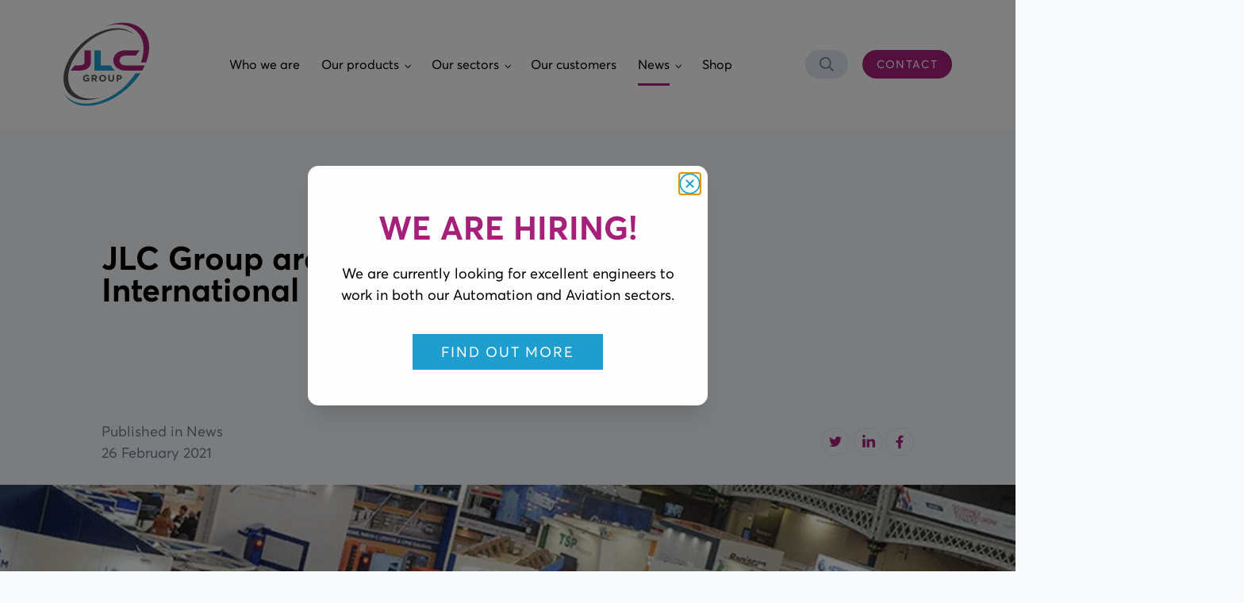

--- FILE ---
content_type: text/html; charset=UTF-8
request_url: https://www.jlc-group.co.uk/news/jlc-group-are-attending-the-international-security-expo-2021
body_size: 18978
content:
<!DOCTYPE html>
<html lang="en">
<head>
    <meta charset="UTF-8">
    <meta name="viewport" content="width=device-width, initial-scale=1.0">
    <meta http-equiv="X-UA-Compatible" content="ie=edge">
    <meta name="referrer" content="origin-when-cross-origin" />
    <link rel="apple-touch-icon" sizes="180x180" href="/apple-touch-icon.png">
    <link rel="icon" type="image/png" sizes="32x32" href="/favicon-32x32.png">
    <link rel="icon" type="image/png" sizes="16x16" href="/favicon-16x16.png">
    <link rel="manifest" href="/site.webmanifest">
    <link rel="mask-icon" href="/safari-pinned-tab.svg" color="#a82279">
    <meta name="msapplication-TileColor" content="#a82279">
    <meta name="theme-color" content="#ffffff">
            <link rel="stylesheet" type="text/css" href="/dist/global.css?v=14">
    <title>JLC Group are attending the International Security Expo… | JLC Group</title>
<script>window.dataLayer = window.dataLayer || [];
function gtag(){dataLayer.push(arguments)};
gtag('js', new Date());
gtag('config', 'UA-179274521-1', {'send_page_view': true,'anonymize_ip': false,'link_attribution': false,'allow_display_features': false});
</script><meta name="generator" content="SEOmatic">
<meta name="description" content="We are excited to announce that we will be attending the International Security Expo 2021 and showcasing a range of our products.">
<meta name="referrer" content="no-referrer-when-downgrade">
<meta name="robots" content="all">
<meta content="en_GB" property="og:locale">
<meta content="JLC Group" property="og:site_name">
<meta content="website" property="og:type">
<meta content="https://www.jlc-group.co.uk/news/jlc-group-are-attending-the-international-security-expo-2021" property="og:url">
<meta content="JLC Group are attending the International Security Expo 2021" property="og:title">
<meta content="We are excited to announce that we will be attending the International Security Expo 2021 and showcasing a range of our products." property="og:description">
<meta content="https://jlc.imgix.net/images/News/International-Security-Expo.png?auto=format&amp;crop=focalpoint&amp;dm=1614862137&amp;fit=crop&amp;fp-x=0.5&amp;fp-y=0.5&amp;h=630&amp;ixlib=php-3.1.0&amp;q=82&amp;w=1200" property="og:image">
<meta content="1200" property="og:image:width">
<meta content="630" property="og:image:height">
<meta content="https://www.linkedin.com/company/jlcgroup" property="og:see_also">
<meta content="https://twitter.com/jlc_group_ltd" property="og:see_also">
<meta name="twitter:card" content="summary_large_image">
<meta name="twitter:site" content="@jlc_group_ltd">
<meta name="twitter:creator" content="@jlc_group_ltd">
<meta name="twitter:title" content="JLC Group are attending the International Security Expo 2021">
<meta name="twitter:description" content="We are excited to announce that we will be attending the International Security Expo 2021 and showcasing a range of our products.">
<meta name="twitter:image" content="https://jlc.imgix.net/images/News/International-Security-Expo.png?auto=format&amp;crop=focalpoint&amp;dm=1614862137&amp;fit=crop&amp;fp-x=0.5&amp;fp-y=0.5&amp;h=418&amp;ixlib=php-3.1.0&amp;q=82&amp;w=800">
<meta name="twitter:image:width" content="800">
<meta name="twitter:image:height" content="418">
<link href="https://www.jlc-group.co.uk/news/jlc-group-are-attending-the-international-security-expo-2021" rel="canonical">
<link href="https://www.jlc-group.co.uk/" rel="home"></head>

<body class="ltr" data-icons="/dist/sprite.svg?v=14"><script async src="https://www.googletagmanager.com/gtag/js?id=UA-179274521-1"></script>





    


<!-- mobile menu -->
<div id="menu-panel" role="region" aria-labelledby="btn-menu" aria-hidden="true" class="c-menu bg-gray-900 h-full fixed z-50 top-0">

    <ul class="c-menu__list text-white text-sm">
        <li class="is-active">
            <a class="c-menu__item" href="/" title="Home" tabindex="-1">
                <span class="c-menu__icon"><svg class="w-5 h-5" role="img" focusable="true"><use xlink:href="#icon-home-outline"></use></svg></span>
                Home
            </a>
        </li>

        <li>
            <a class="c-menu__item" href="/about" title="About us" tabindex="-1">
                <span class="c-menu__icon"><svg class="w-5 h-5" role="img" focusable="true"><use xlink:href="#icon-user-hard-hat"></use></svg></span>
                Who we are
            </a>
        </li>

        <li>
            <button id="btn-products" class="c-menu__item js-menu__btn" aria-controls="sub-products" aria-expanded="false" title="Our products" tabindex="-1">
                <span class="c-menu__icon"><svg class="w-5 h-5" role="img" focusable="true"><use xlink:href="#icon-products"></use></svg></span>
                <span class="block relative w-full text-left">
                    Our products
                    <span class="c-menu__sub-btn">
                        <svg class="c-menu__icon-more" aria-hidden="true" role="img" focusable="false">
                            <use xlink:href="#icon-chevron-right"></use>
                        </svg>
                    </span>
                </span>
            </button>

            <div id="sub-products" role="region" aria-labelledby="btn-products" aria-hidden="true" class="c-menu__sub">

                <div class="c-menu__title">
                    Our products
                </div>

                <dl>

                    
                        <dt class="relative flex">
                            <a class="c-menu__sub-item" href="/solutions/fire-security-solutions" tabindex="-1">Automated Security Systems</a>

                            <button class="c-menu__sub-btn js-menu__sub-btn hover:bg-gray-700" id="btn-fire-security-solutions" aria-expanded="false" aria-controls="sub-fire-security-solutions" title="Automated Security Systems" tabindex="-1">
                                <svg class="c-menu__icon-more transform rotate-90" aria-hidden="true" role="img" focusable="false">
                                    <use xlink:href="#icon-chevron-right"></use>
                                </svg>
                            </button>

                        </dt>

                        <ul class="c-menu__sub-list" id="sub-fire-security-solutions" role="region" aria-labelledby="btn-fire-security-solutions" aria-hidden="true">
                                                    <li>
                                <a class="c-menu__sub-item" href="/products/burglar-resistant-auto-doors" tabindex="-1">Burglar Resistant Automatic Door</a>
                            </li>
                                                    <li>
                                <a class="c-menu__sub-item" href="/products/blast-doors" tabindex="-1">Blast Enhanced Automated Sliding Doors</a>
                            </li>
                                                    <li>
                                <a class="c-menu__sub-item" href="/products/automated-door-entry-systems" tabindex="-1">Automated Door &amp; Entry Systems</a>
                            </li>
                                                    <li>
                                <a class="c-menu__sub-item" href="/products/fire-rated-sliding-doors" tabindex="-1">Fire Rated Sliding Doors</a>
                            </li>
                                                    <li>
                                <a class="c-menu__sub-item" href="/products/fire-shutters" tabindex="-1">Fire Shutters</a>
                            </li>
                                                    <li>
                                <a class="c-menu__sub-item" href="/services" tabindex="-1">Service &amp; maintenance</a>
                            </li>
                        </ul>

                    
                        <dt class="relative flex">
                            <a class="c-menu__sub-item" href="/solutions/access-control-systems" tabindex="-1">Access Control Systems</a>

                            <button class="c-menu__sub-btn js-menu__sub-btn hover:bg-gray-700" id="btn-access-control-systems" aria-expanded="false" aria-controls="sub-access-control-systems" title="Access Control Systems" tabindex="-1">
                                <svg class="c-menu__icon-more transform rotate-90" aria-hidden="true" role="img" focusable="false">
                                    <use xlink:href="#icon-chevron-right"></use>
                                </svg>
                            </button>

                        </dt>

                        <ul class="c-menu__sub-list" id="sub-access-control-systems" role="region" aria-labelledby="btn-access-control-systems" aria-hidden="true">
                                                    <li>
                                <a class="c-menu__sub-item" href="/products/access-gates" tabindex="-1">Access Gates</a>
                            </li>
                                                    <li>
                                <a class="c-menu__sub-item" href="/products/one-way-security-corridors-anti-walk-back" tabindex="-1">One-way Security Corridors / Anti-walk-back</a>
                            </li>
                                                    <li>
                                <a class="c-menu__sub-item" href="/services" tabindex="-1">Service &amp; maintenance</a>
                            </li>
                        </ul>

                    
                        <dt class="relative flex">
                            <a class="c-menu__sub-item" href="/solutions/aviation-ground-power" tabindex="-1">Aviation Ground Power</a>

                            <button class="c-menu__sub-btn js-menu__sub-btn hover:bg-gray-700" id="btn-aviation-ground-power" aria-expanded="false" aria-controls="sub-aviation-ground-power" title="Aviation Ground Power" tabindex="-1">
                                <svg class="c-menu__icon-more transform rotate-90" aria-hidden="true" role="img" focusable="false">
                                    <use xlink:href="#icon-chevron-right"></use>
                                </svg>
                            </button>

                        </dt>

                        <ul class="c-menu__sub-list" id="sub-aviation-ground-power" role="region" aria-labelledby="btn-aviation-ground-power" aria-hidden="true">
                                                    <li>
                                <a class="c-menu__sub-item" href="/products/ground-power-connectivity-system" tabindex="-1">Ground Power Connectivity System (GPCS)</a>
                            </li>
                                                    <li>
                                <a class="c-menu__sub-item" href="/products/cable-carrying-alligator-crocodile" tabindex="-1">Alligator Cable Carrier</a>
                            </li>
                                                    <li>
                                <a class="c-menu__sub-item" href="/products/cables" tabindex="-1">Output Cables</a>
                            </li>
                                                    <li>
                                <a class="c-menu__sub-item" href="/products/power-supply-gpus" tabindex="-1">Power Supply - Ground Power Units</a>
                            </li>
                                                    <li>
                                <a class="c-menu__sub-item" href="/products/spares" tabindex="-1">Parts</a>
                            </li>
                                                    <li>
                                <a class="c-menu__sub-item" href="/products/pit-system" tabindex="-1">Pit Systems</a>
                            </li>
                                                    <li>
                                <a class="c-menu__sub-item" href="/products/cable-harnesses" tabindex="-1">Aviation Cable Lanyard</a>
                            </li>
                                                    <li>
                                <a class="c-menu__sub-item" href="/services" tabindex="-1">Service &amp; maintenance</a>
                            </li>
                        </ul>

                    
                        <dt class="relative flex">
                            <a class="c-menu__sub-item" href="/solutions/electrical-vehicle-solutions" tabindex="-1">Electric Vehicle Solutions</a>

                            <button class="c-menu__sub-btn js-menu__sub-btn hover:bg-gray-700" id="btn-electrical-vehicle-solutions" aria-expanded="false" aria-controls="sub-electrical-vehicle-solutions" title="Electric Vehicle Solutions" tabindex="-1">
                                <svg class="c-menu__icon-more transform rotate-90" aria-hidden="true" role="img" focusable="false">
                                    <use xlink:href="#icon-chevron-right"></use>
                                </svg>
                            </button>

                        </dt>

                        <ul class="c-menu__sub-list" id="sub-electrical-vehicle-solutions" role="region" aria-labelledby="btn-electrical-vehicle-solutions" aria-hidden="true">
                                                    <li>
                                <a class="c-menu__sub-item" href="/services" tabindex="-1">Service &amp; maintenance</a>
                            </li>
                        </ul>

                    
                        <dt class="relative flex">
                            <a class="c-menu__sub-item" href="/solutions/custom-solutions" tabindex="-1">Custom Solutions</a>

                            <button class="c-menu__sub-btn js-menu__sub-btn hover:bg-gray-700" id="btn-custom-solutions" aria-expanded="false" aria-controls="sub-custom-solutions" title="Custom Solutions" tabindex="-1">
                                <svg class="c-menu__icon-more transform rotate-90" aria-hidden="true" role="img" focusable="false">
                                    <use xlink:href="#icon-chevron-right"></use>
                                </svg>
                            </button>

                        </dt>

                        <ul class="c-menu__sub-list" id="sub-custom-solutions" role="region" aria-labelledby="btn-custom-solutions" aria-hidden="true">
                                                    <li>
                                <a class="c-menu__sub-item" href="/products/ground-power-connectivity-system" tabindex="-1">Ground Power Connectivity System (GPCS)</a>
                            </li>
                                                    <li>
                                <a class="c-menu__sub-item" href="/products/waste-fuel-oil-bowser-3" tabindex="-1">Waste Fuel &amp; Waste Oil Bowsers</a>
                            </li>
                                                    <li>
                                <a class="c-menu__sub-item" href="/products/lavatory-waste-bowser" tabindex="-1">Lavatory Waste Bowser</a>
                            </li>
                                                    <li>
                                <a class="c-menu__sub-item" href="/products/aircraft-wheel-trolley" tabindex="-1">Aircraft Wheel Trolley</a>
                            </li>
                                                    <li>
                                <a class="c-menu__sub-item" href="/products/fire-station-control-desk" tabindex="-1">Fire Station Control Desk</a>
                            </li>
                                                    <li>
                                <a class="c-menu__sub-item" href="/products/bespoke-extension-cable-reels" tabindex="-1">Bespoke Extension Cable Reels</a>
                            </li>
                                                    <li>
                                <a class="c-menu__sub-item" href="/services" tabindex="-1">Service &amp; maintenance</a>
                            </li>
                        </ul>

                    
                </dl>

            </div>

        </li>

        <li>
            <button id="btn-sectors" class="c-menu__item js-menu__btn" aria-controls="sub-sectors" aria-expanded="false" title="Sectors" tabindex="-1">
                <span class="c-menu__icon"><svg class="w-5 h-5" role="img" focusable="true"><use xlink:href="#icon-sectors"></use></svg></span>
                <span class="block relative w-full text-left">
                    Our sectors
                    <span class="c-menu__sub-btn">
                        <svg class="c-menu__icon-more" aria-hidden="true" role="img" focusable="false">
                            <use xlink:href="#icon-chevron-right"></use>
                        </svg>
                    </span>
                </span>
            </button>

            <div id="sub-sectors" role="region" aria-labelledby="btn-sectors" aria-hidden="true" class="c-menu__sub">

                <div class="c-menu__title">
                    Our sectors
                </div>

                <ul>
                                        <li>
                        <a class="c-menu__sub-item" href="/sectors/airports" tabindex="-1">Airports</a>
                    </li>
                                        <li>
                        <a class="c-menu__sub-item" href="/sectors/land" tabindex="-1">Land</a>
                    </li>
                                        <li>
                        <a class="c-menu__sub-item" href="/sectors/marine" tabindex="-1">Marine</a>
                    </li>
                                        <li>
                        <a class="c-menu__sub-item" href="/sectors/rail" tabindex="-1">Rail</a>
                    </li>
                                    </ul>

            </div>
        </li>

        <li>
            <a class="c-menu__item" href="/customers" title="Our customers" tabindex="-1">
                <span class="c-menu__icon"><svg class="w-5 h-5" role="img" focusable="true"><use xlink:href="#icon-customers"></use></svg></span>
                Our customers
            </a>
        </li>

        <li>
            <button id="btn-news" class="c-menu__item js-menu__btn" aria-controls="sub-news" aria-expanded="false" title="News and resources" tabindex="-1">
                <span class="c-menu__icon"><svg class="w-5 h-5" role="img" focusable="true"><use xlink:href="#icon-bullhorn"></use></svg></span>
                <span class="block relative w-full text-left">
                    News
                    <span class="c-menu__sub-btn">
                        <svg class="c-menu__icon-more" aria-hidden="true" role="img" focusable="false">
                            <use xlink:href="#icon-chevron-right"></use>
                        </svg>
                    </span>
                </span>
            </button>

            <div id="sub-news" role="region" aria-labelledby="btn-news" aria-hidden="true" class="c-menu__sub">

                <div class="c-menu__title">
                    News
                </div>

                <ul>
                  <li>
                      <a class="c-menu__sub-item" href="/news" tabindex="-1">Latest</a>
                  </li>
                  <li>
                      <a class="c-menu__sub-item" href="/news/headlines" tabindex="-1">News</a>
                  </li>
                  <li>
                      <a class="c-menu__sub-item" href="/case-studies" tabindex="-1">Case Studies</a>
                  </li>
                  <li>
                      <a class="c-menu__sub-item" href="/videos" tabindex="-1">Videos</a>
                  </li>
                  <li>
                      <a class="c-menu__sub-item" href="/downloads" tabindex="-1">Downloads</a>
                  </li>
                </ul>

            </div>
        </li>
                <li>
            <a class="c-menu__item" href="/shop" title="Products and spares" tabindex="-1">
                <span class="c-menu__icon"><svg class="w-5 h-5" role="img" focusable="true"><use xlink:href="#icon-cart"></use></svg></span>
                Shop
            </a>
        </li>
                <li>
            <a class="c-menu__item" href="/contact" title="Contact us" tabindex="-1">
                <span class="c-menu__icon"><svg class="w-5 h-5" role="img" focusable="true"><use xlink:href="#icon-paper-plane"></use></svg></span>
                Contact us
            </a>
        </li>
    </ul>

</div>
<!-- /mobile menu -->

<header id="top" class="c-header has-menu">
    <div class="l-container-full">
        <div class="c-header__bar flex justify-between">

            <div class="flex relative z-10">
                <button id="btn-menu" class="hamburger hamburger--spin lg:hidden" aria-controls="menu-panel" aria-expanded="false" data-active="is-active">
                    <span class="hamburger-box">
                        <span class="hamburger-inner"></span>
                    </span>
                    <span class="visuallyhidden">Menu</span>
                </button>
            </div>

            <div class="c-header__logo flex justify-center lg:justify-start mx-auto lg:mx-0">
                <a href="/">
                    <img src="/dist/images/logo.svg" alt="JLC Group" />
                </a>
            </div>

            <!-- main menu -->
            <nav class="ml-auto mr-auto w-auto hidden lg:flex" data-drop data-active="has-drop">

                <ul class="c-nav flex">

                    <li class="c-nav__item" data-current="about" data-drop-close>
                        <a href="/about">
                            <span class="c-nav__label">Who we are</span>
                        </a>
                    </li>

                    <li class="c-nav__item c-nav__item--wide" data-current="products">
                        <a href="/products" aria-controls="drop-products" aria-expanded="false">
                            <span class="c-nav__label">Our products</span>
                            <svg aria-hidden="true" >
                                <use xlink:href="#icon-chevron-right"></use>
                            </svg>
                        </a>

                        <!-- drop menu -->
                        <div id="drop-products" class="c-drop c-drop--wide" aria-hidden="true" role="region">

                            <div class="c-drop__panel">

                                <div class="c-drop__content l-container-full">
                                    <div class="flex -mx-4">

                                                                                    <div class="w-1/5 px-4">
                                                <div class="c-drop__title"><a href="/solutions/fire-security-solutions" tabindex="-1">Automated Security Systems</a></div>
                                                <ul class="c-drop__list">
                                                                                                            <li>
                                                            <a href="/products/burglar-resistant-auto-doors" tabindex="-1">Burglar Resistant Automatic Door</a>
                                                        </li>
                                                                                                            <li>
                                                            <a href="/products/blast-doors" tabindex="-1">Blast Enhanced Automated Sliding Doors</a>
                                                        </li>
                                                                                                            <li>
                                                            <a href="/products/automated-door-entry-systems" tabindex="-1">Automated Door &amp; Entry Systems</a>
                                                        </li>
                                                                                                            <li>
                                                            <a href="/products/fire-rated-sliding-doors" tabindex="-1">Fire Rated Sliding Doors</a>
                                                        </li>
                                                                                                            <li>
                                                            <a href="/products/fire-shutters" tabindex="-1">Fire Shutters</a>
                                                        </li>
                                                                                                        <li><a href="/services" tabindex="-1">Service &amp; maintenance</a></li>
                                                    <li><a class="c-drop__btn" href="/solutions/fire-security-solutions" tabindex="-1">View all</a></li>
                                                </ul>
                                            </div>
                                                                                    <div class="w-1/5 px-4">
                                                <div class="c-drop__title"><a href="/solutions/access-control-systems" tabindex="-1">Access Control Systems</a></div>
                                                <ul class="c-drop__list">
                                                                                                            <li>
                                                            <a href="/products/access-gates" tabindex="-1">Access Gates</a>
                                                        </li>
                                                                                                            <li>
                                                            <a href="/products/one-way-security-corridors-anti-walk-back" tabindex="-1">One-way Security Corridors / Anti-walk-back</a>
                                                        </li>
                                                                                                        <li><a href="/services" tabindex="-1">Service &amp; maintenance</a></li>
                                                    <li><a class="c-drop__btn" href="/solutions/access-control-systems" tabindex="-1">View all</a></li>
                                                </ul>
                                            </div>
                                                                                    <div class="w-1/5 px-4">
                                                <div class="c-drop__title"><a href="/solutions/aviation-ground-power" tabindex="-1">Aviation Ground Power</a></div>
                                                <ul class="c-drop__list">
                                                                                                            <li>
                                                            <a href="/products/ground-power-connectivity-system" tabindex="-1">Ground Power Connectivity System (GPCS)</a>
                                                        </li>
                                                                                                            <li>
                                                            <a href="/products/cable-carrying-alligator-crocodile" tabindex="-1">Alligator Cable Carrier</a>
                                                        </li>
                                                                                                            <li>
                                                            <a href="/products/cables" tabindex="-1">Output Cables</a>
                                                        </li>
                                                                                                            <li>
                                                            <a href="/products/power-supply-gpus" tabindex="-1">Power Supply - Ground Power Units</a>
                                                        </li>
                                                                                                            <li>
                                                            <a href="/products/spares" tabindex="-1">Parts</a>
                                                        </li>
                                                                                                            <li>
                                                            <a href="/products/pit-system" tabindex="-1">Pit Systems</a>
                                                        </li>
                                                                                                            <li>
                                                            <a href="/products/cable-harnesses" tabindex="-1">Aviation Cable Lanyard</a>
                                                        </li>
                                                                                                        <li><a href="/services" tabindex="-1">Service &amp; maintenance</a></li>
                                                    <li><a class="c-drop__btn" href="/solutions/aviation-ground-power" tabindex="-1">View all</a></li>
                                                </ul>
                                            </div>
                                                                                    <div class="w-1/5 px-4">
                                                <div class="c-drop__title"><a href="/solutions/electrical-vehicle-solutions" tabindex="-1">Electric Vehicle Solutions</a></div>
                                                <ul class="c-drop__list">
                                                                                                        <li><a href="/services" tabindex="-1">Service &amp; maintenance</a></li>
                                                    <li><a class="c-drop__btn" href="/solutions/electrical-vehicle-solutions" tabindex="-1">View all</a></li>
                                                </ul>
                                            </div>
                                                                                    <div class="w-1/5 px-4">
                                                <div class="c-drop__title"><a href="/solutions/custom-solutions" tabindex="-1">Custom Solutions</a></div>
                                                <ul class="c-drop__list">
                                                                                                            <li>
                                                            <a href="/products/ground-power-connectivity-system" tabindex="-1">Ground Power Connectivity System (GPCS)</a>
                                                        </li>
                                                                                                            <li>
                                                            <a href="/products/waste-fuel-oil-bowser-3" tabindex="-1">Waste Fuel &amp; Waste Oil Bowsers</a>
                                                        </li>
                                                                                                            <li>
                                                            <a href="/products/lavatory-waste-bowser" tabindex="-1">Lavatory Waste Bowser</a>
                                                        </li>
                                                                                                            <li>
                                                            <a href="/products/aircraft-wheel-trolley" tabindex="-1">Aircraft Wheel Trolley</a>
                                                        </li>
                                                                                                            <li>
                                                            <a href="/products/fire-station-control-desk" tabindex="-1">Fire Station Control Desk</a>
                                                        </li>
                                                                                                            <li>
                                                            <a href="/products/bespoke-extension-cable-reels" tabindex="-1">Bespoke Extension Cable Reels</a>
                                                        </li>
                                                                                                        <li><a href="/services" tabindex="-1">Service &amp; maintenance</a></li>
                                                    <li><a class="c-drop__btn" href="/solutions/custom-solutions" tabindex="-1">View all</a></li>
                                                </ul>
                                            </div>
                                        
                                    </div>
                                </div>

                            </div>

                        </div>
                        <!-- /drop menu -->

                    </li>

                    <li class="c-nav__item" data-current="sectors">

                        <a href="/sectors" aria-controls="drop-sectors" aria-expanded="false">
                            <span class="c-nav__label">Our sectors</span>
                            <svg aria-hidden="true" >
                                <use xlink:href="#icon-chevron-right"></use>
                            </svg>
                        </a>

                        <div id="drop-sectors" class="c-drop" aria-hidden="true" role="region">
                            <div class="c-drop__panel">
                                <div class="c-drop__content">
                                    <div class="flex">
                                        <div class="w-48">
                                            <div class="c-drop__title">Our sectors</div>
                                            <ul class="c-drop__list">
                                                                                                    <li>
                                                        <a href="/sectors/airports" tabindex="-1">Airports</a>
                                                    </li>
                                                                                                    <li>
                                                        <a href="/sectors/land" tabindex="-1">Land</a>
                                                    </li>
                                                                                                    <li>
                                                        <a href="/sectors/marine" tabindex="-1">Marine</a>
                                                    </li>
                                                                                                    <li>
                                                        <a href="/sectors/rail" tabindex="-1">Rail</a>
                                                    </li>
                                                                                            </ul>
                                        </div>

                                    </div>
                                </div>
                            </div>
                        </div>
                    </li>

                    <li class="c-nav__item" data-current="customers" data-drop-close>
                        <a href="/customers">
                            <span class="c-nav__label">Our customers</span>
                        </a>
                    </li>

                    <li class="c-nav__item" aria-current="page">

                        <a href="/news" aria-controls="drop-news" aria-expanded="false">
                            <span class="c-nav__label">News</span>
                            <svg aria-hidden="true" >
                                <use xlink:href="#icon-chevron-right"></use>
                            </svg>
                        </a>

                        <!-- drop menu -->
                        <div id="drop-news" class="c-drop" aria-hidden="true" role="region">

                            <div class="c-drop__panel">

                                <div class="c-drop__content">
                                    <div class="flex">
                                        <div class="w-48">
                                            <div class="c-drop__title"><a href="/news" tabindex="-1">News</a></div>
                                            <ul class="c-drop__list">
                                                <li>
                                                    <a href="/news" tabindex="-1">Latest</a>
                                                </li>
                                                <li>
                                                    <a href="/news/headlines" tabindex="-1">News</a>
                                                </li>
                                                <li>
                                                    <a href="/case-studies" tabindex="-1">Case studies</a>
                                                </li>
                                                <li>
                                                    <a href="/videos" tabindex="-1">Videos</a>
                                                </li>
                                                <li>
                                                    <a href="/downloads" tabindex="-1">Downloads</a>
                                                </li>
                                            </ul>
                                        </div>
                                    </div>
                                </div>

                            </div>

                        </div>
                        <!-- /drop menu -->
                    </li>

                                        <li class="c-nav__item" data-current="shop" data-drop-close>
                        <a href="/shop">
                            <span class="c-nav__label">Shop</span>
                        </a>
                    </li>
                                    </ul>

            </nav>
            <!-- /main menu -->

                        

            <div class="pl-4 flex items-center relative z-1">
                <button id="btn-search" class="lg:rounded-full lg:bg-gray-300 lg:hover:bg-gray-400 lg:h-8 lg:px-4" aria-controls="search-panel" aria-expanded="false" data-focus="search-q" data-active-root="has-modal">
                    <svg class="h-6 w-6 lg:h-4 lg:w-4 text-gray-600 hover:text-gray-800 fill-current" role="img" focusable="true"><use xlink:href="#icon-search"></use></svg>
                    <span class="visuallyhidden">Search</span>
                </button>
                <button id="btn-contact" class="hidden lg:block rounded-full h-8 px-4 ml-3 lg:ml-4 leading-none text-white bg-brand1 hover:bg-brand1-dark transition duration-500" aria-controls="contact-panel" aria-expanded="false" data-active-root="has-modal">
                    <svg class="h-6 w-6 lg:h-4 lg:w-4 text-white fill-current xl:hidden" role="img" focusable="true"><use xlink:href="#icon-email"></use></svg>
                    <span class="uppercase text-xs tracking-widest hidden xl:block">Contact</span>
                </button>
            </div>

        </div>
    </div>


</header>


<main class="has-menu">

    
    
        




    

<div class="l-container pt-12 sm:pt-16 md:pt-20 lg:pt-32">

    <h1 class="poster-heading md:w-2/3" data-sal="slide-right" data-sal-duration="1000">JLC Group are attending the International Security Expo 2021</h1>

    <div class="flex flex-wrap items-center mt-2 mb-6 sm:mt-16 md:mt-20 lg:mt-32 text-sm sm:text-base">

        
        <div class="order-3 mt-12 sm:mt-0 sm:ml-auto">
            


    <ul class="flex">
        <li>
            <a class="text-brand1 hover:text-gray-900" href="https://twitter.com/intent/tweet?original_referer=https%3A%2F%2Fwww.jlc-group.co.uk%2Fnews%2Fjlc-group-are-attending-the-international-security-expo-2021&amp;url=https%3A%2F%2Fwww.jlc-group.co.uk%2Fnews%2Fjlc-group-are-attending-the-international-security-expo-2021&amp;text=JLC%20Group%20are%20attending%20the%20International%20Security%20Expo%202021" target="_blank" rel="noopener noreferrer" title="Share on Twitter">
                <svg class="w-8 h-8 rounded-full border" width="100%" height="100%" viewBox="0 0 40 40" fill="none" xmlns="http://www.w3.org/2000/svg">
                    <title>Twitter</title>
                    <desc>Twitter icon</desc>
                    <path fill="currentColor" d="M27.133,14.399c0.76,-0.09 1.501,-0.293 2.2,-0.603c-0.514,0.769 -1.161,1.44 -1.91,1.983c0.242,5.386 -3.775,11.39 -10.886,11.39c-2.081,0.002 -4.119,-0.595 -5.87,-1.72c2.024,0.243 4.065,-0.328 5.669,-1.586c-1.634,-0.031 -3.077,-1.103 -3.577,-2.659c0.6,0.115 1.19,0.08 1.729,-0.067c-1.84,-0.369 -3.113,-2.028 -3.071,-3.802c0.516,0.286 1.107,0.458 1.734,0.48c-1.673,-1.119 -2.195,-3.374 -1.184,-5.114c1.944,2.391 4.815,3.847 7.893,4c-0.066,-0.283 -0.099,-0.573 -0.099,-0.864c0,-2.102 1.731,-3.833 3.834,-3.833c1.056,0 2.066,0.437 2.79,1.205c0.858,-0.169 1.681,-0.483 2.432,-0.929c-0.285,0.887 -0.884,1.641 -1.684,2.119Z"/>

                </svg>
            </a>
        </li>
        <li class="mx-1">
            <a class="text-brand1 hover:text-gray-900" href="http://www.linkedin.com/shareArticle?mini=true&amp;url=https%3A%2F%2Fwww.jlc-group.co.uk%2Fnews%2Fjlc-group-are-attending-the-international-security-expo-2021&amp;title=JLC%20Group%20are%20attending%20the%20International%20Security%20Expo%202021&amp;summary=&amp;source=https://www.jlc-group.co.uk/" target="_blank" rel="noopener noreferrer" title="Share on LinkedIn">
                <svg class="w-8 h-8 rounded-full border" width="100%" height="100%" viewBox="0 0 40 40" fill="none" xmlns="http://www.w3.org/2000/svg">
                    <title>LinkedIn</title>
                    <desc>LinkedIn icon</desc>
                    <path fill="currentColor" d="M16.148,11.408c0,0.018 0.001,0.035 0.001,0.053c0,1.138 -0.937,2.074 -2.075,2.074c-1.138,0 -2.075,-0.936 -2.075,-2.074c0,-0.018 0.001,-0.035 0.001,-0.053c0.028,-1.118 0.956,-2.022 2.074,-2.022c1.118,0 2.046,0.904 2.074,2.022Zm0,4.147l-4.148,0l0,12.445l4.148,0l0,-12.445Zm5.915,0.369l-3.84,0l0,12.076l3.84,0l0,-6.34c0,-1.697 0.837,-2.708 2.44,-2.708c1.472,0 2.18,0.971 2.18,2.708l0,6.34l3.984,0l0,-7.647c0,-3.234 -1.964,-4.797 -4.707,-4.797c-2.743,0 -3.897,1.995 -3.897,1.995l0,-1.627Z" />
                </svg>
            </a>
        </li>

        <li>
            <a class="text-brand1 hover:text-gray-900" href="https://www.facebook.com/sharer/sharer.php?u=https%3A%2F%2Fwww.jlc-group.co.uk%2Fnews%2Fjlc-group-are-attending-the-international-security-expo-2021&amp;t=JLC%20Group%20are%20attending%20the%20International%20Security%20Expo%202021" target="_blank" rel="noopener noreferrer" title="Share on Facebook">
                <svg class="w-8 h-8 rounded-full border" width="100%" height="100%" viewBox="0 0 40 40" fill="none" xmlns="http://www.w3.org/2000/svg">
                    <title>Facebook</title>
                    <desc>Facebook icon</desc>
                    <path fill="currentColor" d="M24.495,21.207l0.536,-3.495l-3.354,0l0,-2.269c0,-0.956 0.468,-1.888 1.971,-1.888l1.525,0l0,-2.976c0,0 -1.384,-0.237 -2.707,-0.237c-2.763,0 -4.568,1.675 -4.568,4.705l0,2.665l-3.071,0l0,3.495l3.071,0l0,8.451l3.779,0l0,-8.451l2.818,0Z" />
                </svg>
            </a>
        </li>
    </ul>
        </div>

        <div class="w-full sm:w-auto order-1 sm:order-2 text-gray-600" data-sal="slide-left" data-sal-duration="1000" data-sal-delay="300">
            <span class="hidden sm:block">Published in News</span>
            <span class="sm:block">26 February 2021</span>
        </div>

    </div>
</div>




<div class="c-page-hero">

            <div class="c-section c-section--hero-image c-hero--image relative flex content-center overflow-hidden">

            <div class="rellax rellax-bleed" data-responsive-background-image data-rellax-speed="-2" data-rellax-percentage=".5">

                <picture class="w-full">

                    <!-- 21:9 -->
                    <source
                        media="(min-width: 768px)"
                        sizes="100vw"
                        srcset="https://jlc.imgix.net/images/News/International-Security-Expo.png?ar=21%3A9&amp;auto=compress%2Cformat&amp;fit=crop&amp;ixlib=php-3.1.0&amp;q=80&amp;w=768 768w,https://jlc.imgix.net/images/News/International-Security-Expo.png?ar=21%3A9&amp;auto=compress%2Cformat&amp;fit=crop&amp;ixlib=php-3.1.0&amp;q=80&amp;w=928 928w,https://jlc.imgix.net/images/News/International-Security-Expo.png?ar=21%3A9&amp;auto=compress%2Cformat&amp;fit=crop&amp;ixlib=php-3.1.0&amp;q=80&amp;w=1088 1088w,https://jlc.imgix.net/images/News/International-Security-Expo.png?ar=21%3A9&amp;auto=compress%2Cformat&amp;fit=crop&amp;ixlib=php-3.1.0&amp;q=80&amp;w=1248 1248w,https://jlc.imgix.net/images/News/International-Security-Expo.png?ar=21%3A9&amp;auto=compress%2Cformat&amp;fit=crop&amp;ixlib=php-3.1.0&amp;q=80&amp;w=1408 1408w,https://jlc.imgix.net/images/News/International-Security-Expo.png?ar=21%3A9&amp;auto=compress%2Cformat&amp;fit=crop&amp;ixlib=php-3.1.0&amp;q=80&amp;w=1568 1568w,https://jlc.imgix.net/images/News/International-Security-Expo.png?ar=21%3A9&amp;auto=compress%2Cformat&amp;fit=crop&amp;ixlib=php-3.1.0&amp;q=80&amp;w=1728 1728w,https://jlc.imgix.net/images/News/International-Security-Expo.png?ar=21%3A9&amp;auto=compress%2Cformat&amp;fit=crop&amp;ixlib=php-3.1.0&amp;q=80&amp;w=1888 1888w,https://jlc.imgix.net/images/News/International-Security-Expo.png?ar=21%3A9&amp;auto=compress%2Cformat&amp;fit=crop&amp;ixlib=php-3.1.0&amp;q=80&amp;w=2048 2048w,https://jlc.imgix.net/images/News/International-Security-Expo.png?ar=21%3A9&amp;auto=compress%2Cformat&amp;fit=crop&amp;ixlib=php-3.1.0&amp;q=80&amp;w=2208 2208w,https://jlc.imgix.net/images/News/International-Security-Expo.png?ar=21%3A9&amp;auto=compress%2Cformat&amp;fit=crop&amp;ixlib=php-3.1.0&amp;q=80&amp;w=2368 2368w,https://jlc.imgix.net/images/News/International-Security-Expo.png?ar=21%3A9&amp;auto=compress%2Cformat&amp;fit=crop&amp;ixlib=php-3.1.0&amp;q=80&amp;w=2528 2528w,https://jlc.imgix.net/images/News/International-Security-Expo.png?ar=21%3A9&amp;auto=compress%2Cformat&amp;fit=crop&amp;ixlib=php-3.1.0&amp;q=80&amp;w=2688 2688w,https://jlc.imgix.net/images/News/International-Security-Expo.png?ar=21%3A9&amp;auto=compress%2Cformat&amp;fit=crop&amp;ixlib=php-3.1.0&amp;q=80&amp;w=2848 2848w,https://jlc.imgix.net/images/News/International-Security-Expo.png?ar=21%3A9&amp;auto=compress%2Cformat&amp;fit=crop&amp;ixlib=php-3.1.0&amp;q=80&amp;w=3008 3008w,https://jlc.imgix.net/images/News/International-Security-Expo.png?ar=21%3A9&amp;auto=compress%2Cformat&amp;fit=crop&amp;ixlib=php-3.1.0&amp;q=80&amp;w=3168 3168w">

                    <!-- 16:9 -->
                    <source
                        media="(min-width: 640px)"
                        sizes="100vw"
                        srcset="https://jlc.imgix.net/images/News/International-Security-Expo.png?ar=16%3A9&amp;auto=compress%2Cformat&amp;fit=crop&amp;ixlib=php-3.1.0&amp;q=80&amp;w=640 640w,https://jlc.imgix.net/images/News/International-Security-Expo.png?ar=16%3A9&amp;auto=compress%2Cformat&amp;fit=crop&amp;ixlib=php-3.1.0&amp;q=80&amp;w=800 800w,https://jlc.imgix.net/images/News/International-Security-Expo.png?ar=16%3A9&amp;auto=compress%2Cformat&amp;fit=crop&amp;ixlib=php-3.1.0&amp;q=80&amp;w=960 960w,https://jlc.imgix.net/images/News/International-Security-Expo.png?ar=16%3A9&amp;auto=compress%2Cformat&amp;fit=crop&amp;ixlib=php-3.1.0&amp;q=80&amp;w=1120 1120w,https://jlc.imgix.net/images/News/International-Security-Expo.png?ar=16%3A9&amp;auto=compress%2Cformat&amp;fit=crop&amp;ixlib=php-3.1.0&amp;q=80&amp;w=1280 1280w,https://jlc.imgix.net/images/News/International-Security-Expo.png?ar=16%3A9&amp;auto=compress%2Cformat&amp;fit=crop&amp;ixlib=php-3.1.0&amp;q=80&amp;w=1440 1440w">

                    <!-- 3:2 -->
                    <source
                        sizes="100vw"
                        srcset="https://jlc.imgix.net/images/News/International-Security-Expo.png?ar=3%3A2&amp;auto=compress%2Cformat&amp;fit=crop&amp;ixlib=php-3.1.0&amp;q=80&amp;w=480 480w,https://jlc.imgix.net/images/News/International-Security-Expo.png?ar=3%3A2&amp;auto=compress%2Cformat&amp;fit=crop&amp;ixlib=php-3.1.0&amp;q=80&amp;w=640 640w,https://jlc.imgix.net/images/News/International-Security-Expo.png?ar=3%3A2&amp;auto=compress%2Cformat&amp;fit=crop&amp;ixlib=php-3.1.0&amp;q=80&amp;w=800 800w,https://jlc.imgix.net/images/News/International-Security-Expo.png?ar=3%3A2&amp;auto=compress%2Cformat&amp;fit=crop&amp;ixlib=php-3.1.0&amp;q=80&amp;w=960 960w,https://jlc.imgix.net/images/News/International-Security-Expo.png?ar=3%3A2&amp;auto=compress%2Cformat&amp;fit=crop&amp;ixlib=php-3.1.0&amp;q=80&amp;w=1120 1120w,https://jlc.imgix.net/images/News/International-Security-Expo.png?ar=3%3A2&amp;auto=compress%2Cformat&amp;fit=crop&amp;ixlib=php-3.1.0&amp;q=80&amp;w=1280 1280w">

                    <!-- older browsers - 16:9 -->
                    <img
                        src="https://jlc.imgix.net/images/News/International-Security-Expo.png?ar=16%3A9&amp;auto=compress%2Cformat&amp;fit=crop&amp;ixlib=php-3.1.0&amp;q=80&amp;w=1024"
                        alt="">

                </picture>

            </div>

            <div class="w-full o-ratio-3/2 sm:o-ratio-16/9 md:o-ratio-21/9 clearfix">
                <!-- sizing -->
            </div>


        </div>

        
    
</div>
                <div class="bg-gray-200">
            <div class="l-container py-12 intro">
                We are excited to announce that we will be attending the International Security Expo 2021 and showcasing a range of our products.
            </div>
        </div>
    
        






        
                
                                                
                                                
    <div class="l-container c-copy o-vflow-stack">
        <div class="flex flex-wrap md:-mx-8">

                                            
        
<div class="o-vflow pb-8 w-full md:px-8 xl:text-lg text-gray-700 font-light md:max-w-2xl md:m-auto">
<p>The ISE is an event for international security suppliers to launch new products and showcase their newest and innovative systems. JLC Group can supply and install various automated systems that can benefit all sectors, including airports, commercial districts, industrial estates, and many more. <br /><br />
We have various products we plan to showcase at the exhibition including access control, <a href="https://www.jlc-group.co.uk/products/automated-door-entry-systems">automated doors</a>, <a href="https://www.jlc-group.co.uk/products/blast-doors">blast enhanced automated sliding doors</a> and other products that are advanced in the automation sector. <br /><br />
The ISE will run on the 28<sup>th</sup> and 29th of September this year, at the Olympia in London. You can find out more about our stand and what we will be showcasing at the exhibition here: <br /><a href="https://www.internationalsecurityexpo.com/exhibitors/jlc-group-ltd?&amp;sortby=status%20desc%2Ctitle%20asc&amp;azletter=J&amp;searchgroup=libraryentry-exhibitors">JLC Group Ltd - International Security Expo 2021 - International Security Expo is the world's premier Government &amp; end user security event.</a><br /><br />
To find out more about our products you can either find them on our website, or contact us today using the following:<br />t : 0800 170 1515<br />
e: <a href="mailto:sales@jlc-group.co.uk">sales@jlc-group.co.uk</a></p>
</div>
    
                
        </div>
    </div>

    

        


<section class="bg-white pt-16 pb-20">

    <div class="l-container">

        <h2 class="h3 pb-4 text-brand1">Related products</h2>

        <div class="flex flex-row flex-wrap -mx-2 md:-mx-4">
                                
            <div class="flex w-full md:w-1/3 px-2 md:px-4 md:o-ratio mt-4 md:mt-8">
                <article data-card class="c-card flex flex-row md:flex-col w-full relative z-0 bg-gray-200" data-sal="slide-up" data-sal-duration="1000">

                    <div class="w-1/3 xxs:w-1/2 md:w-full bg-gray-300 o-ratio-16/9" data-responsive-background-image>

                                                    <picture class="is-lazy w-full">

                                <!-- 16:9 (max) -->
                                <source media="(min-width: 1184px)"
                                        sizes="317px"
                                        data-srcset="https://jlc.imgix.net/images/Products/1_BombBlast_Tablet.jpg?ar=16%3A9&amp;auto=compress%2Cformat&amp;fit=crop&amp;ixlib=php-3.1.0&amp;q=80&amp;w=300 300w,https://jlc.imgix.net/images/Products/1_BombBlast_Tablet.jpg?ar=16%3A9&amp;auto=compress%2Cformat&amp;fit=crop&amp;ixlib=php-3.1.0&amp;q=80&amp;w=400 400w,https://jlc.imgix.net/images/Products/1_BombBlast_Tablet.jpg?ar=16%3A9&amp;auto=compress%2Cformat&amp;fit=crop&amp;ixlib=php-3.1.0&amp;q=80&amp;w=500 500w,https://jlc.imgix.net/images/Products/1_BombBlast_Tablet.jpg?ar=16%3A9&amp;auto=compress%2Cformat&amp;fit=crop&amp;ixlib=php-3.1.0&amp;q=80&amp;w=600 600w,https://jlc.imgix.net/images/Products/1_BombBlast_Tablet.jpg?ar=16%3A9&amp;auto=compress%2Cformat&amp;fit=crop&amp;ixlib=php-3.1.0&amp;q=80&amp;w=700 700w">

                                <!-- 16:9 -->
                                <source media="(min-width: 768px)"
                                        sizes="25vw"
                                        data-srcset="https://jlc.imgix.net/images/Products/1_BombBlast_Tablet.jpg?ar=16%3A9&amp;auto=compress%2Cformat&amp;fit=crop&amp;ixlib=php-3.1.0&amp;q=80&amp;w=100 100w,https://jlc.imgix.net/images/Products/1_BombBlast_Tablet.jpg?ar=16%3A9&amp;auto=compress%2Cformat&amp;fit=crop&amp;ixlib=php-3.1.0&amp;q=80&amp;w=200 200w,https://jlc.imgix.net/images/Products/1_BombBlast_Tablet.jpg?ar=16%3A9&amp;auto=compress%2Cformat&amp;fit=crop&amp;ixlib=php-3.1.0&amp;q=80&amp;w=300 300w,https://jlc.imgix.net/images/Products/1_BombBlast_Tablet.jpg?ar=16%3A9&amp;auto=compress%2Cformat&amp;fit=crop&amp;ixlib=php-3.1.0&amp;q=80&amp;w=400 400w,https://jlc.imgix.net/images/Products/1_BombBlast_Tablet.jpg?ar=16%3A9&amp;auto=compress%2Cformat&amp;fit=crop&amp;ixlib=php-3.1.0&amp;q=80&amp;w=500 500w,https://jlc.imgix.net/images/Products/1_BombBlast_Tablet.jpg?ar=16%3A9&amp;auto=compress%2Cformat&amp;fit=crop&amp;ixlib=php-3.1.0&amp;q=80&amp;w=600 600w,https://jlc.imgix.net/images/Products/1_BombBlast_Tablet.jpg?ar=16%3A9&amp;auto=compress%2Cformat&amp;fit=crop&amp;ixlib=php-3.1.0&amp;q=80&amp;w=700 700w">

                                <!-- 16:9 -->
                                <source
                                      sizes="50vw"
                                      data-srcset="https://jlc.imgix.net/images/Products/1_BombBlast_Tablet.jpg?ar=16%3A9&amp;auto=compress%2Cformat&amp;fit=crop&amp;ixlib=php-3.1.0&amp;q=80&amp;w=200 200w,https://jlc.imgix.net/images/Products/1_BombBlast_Tablet.jpg?ar=16%3A9&amp;auto=compress%2Cformat&amp;fit=crop&amp;ixlib=php-3.1.0&amp;q=80&amp;w=300 300w,https://jlc.imgix.net/images/Products/1_BombBlast_Tablet.jpg?ar=16%3A9&amp;auto=compress%2Cformat&amp;fit=crop&amp;ixlib=php-3.1.0&amp;q=80&amp;w=400 400w,https://jlc.imgix.net/images/Products/1_BombBlast_Tablet.jpg?ar=16%3A9&amp;auto=compress%2Cformat&amp;fit=crop&amp;ixlib=php-3.1.0&amp;q=80&amp;w=500 500w,https://jlc.imgix.net/images/Products/1_BombBlast_Tablet.jpg?ar=16%3A9&amp;auto=compress%2Cformat&amp;fit=crop&amp;ixlib=php-3.1.0&amp;q=80&amp;w=600 600w">

                                <!-- older browsers -->
                                <img
                                      class="lazyload"
                                      data-src="https://jlc.imgix.net/images/Products/1_BombBlast_Tablet.jpg?ar=16%3A9&amp;auto=compress%2Cformat&amp;fit=crop&amp;ixlib=php-3.1.0&amp;q=80&amp;w=317"
                                      alt="">

                            </picture>
                        
                    </div>

                    <header class="w-2/3 xxs:w-1/2 md:w-full p-4 sm:p-6 md:p-4 lg:p-6 md:order-1 relative z-10 leading-tight">
                        <h3 class="h4">
                            <a href="/products/blast-doors" class="hover:text-brand1" data-card-link>Blast Enhanced Automated Sliding Doors</a>
                        </h3>
                    </header>

                </article>
            </div>




                                
            <div class="flex w-full md:w-1/3 px-2 md:px-4 md:o-ratio mt-4 md:mt-8">
                <article data-card class="c-card flex flex-row md:flex-col w-full relative z-0 bg-gray-200" data-sal="slide-up" data-sal-duration="1000">

                    <div class="w-1/3 xxs:w-1/2 md:w-full bg-gray-300 o-ratio-16/9" data-responsive-background-image>

                                                    <picture class="is-lazy w-full">

                                <!-- 16:9 (max) -->
                                <source media="(min-width: 1184px)"
                                        sizes="317px"
                                        data-srcset="https://jlc.imgix.net/images/Hero/ADES_hero.jpg?ar=16%3A9&amp;auto=compress%2Cformat&amp;fit=crop&amp;ixlib=php-3.1.0&amp;q=80&amp;w=300 300w,https://jlc.imgix.net/images/Hero/ADES_hero.jpg?ar=16%3A9&amp;auto=compress%2Cformat&amp;fit=crop&amp;ixlib=php-3.1.0&amp;q=80&amp;w=400 400w,https://jlc.imgix.net/images/Hero/ADES_hero.jpg?ar=16%3A9&amp;auto=compress%2Cformat&amp;fit=crop&amp;ixlib=php-3.1.0&amp;q=80&amp;w=500 500w,https://jlc.imgix.net/images/Hero/ADES_hero.jpg?ar=16%3A9&amp;auto=compress%2Cformat&amp;fit=crop&amp;ixlib=php-3.1.0&amp;q=80&amp;w=600 600w,https://jlc.imgix.net/images/Hero/ADES_hero.jpg?ar=16%3A9&amp;auto=compress%2Cformat&amp;fit=crop&amp;ixlib=php-3.1.0&amp;q=80&amp;w=700 700w">

                                <!-- 16:9 -->
                                <source media="(min-width: 768px)"
                                        sizes="25vw"
                                        data-srcset="https://jlc.imgix.net/images/Hero/ADES_hero.jpg?ar=16%3A9&amp;auto=compress%2Cformat&amp;fit=crop&amp;ixlib=php-3.1.0&amp;q=80&amp;w=100 100w,https://jlc.imgix.net/images/Hero/ADES_hero.jpg?ar=16%3A9&amp;auto=compress%2Cformat&amp;fit=crop&amp;ixlib=php-3.1.0&amp;q=80&amp;w=200 200w,https://jlc.imgix.net/images/Hero/ADES_hero.jpg?ar=16%3A9&amp;auto=compress%2Cformat&amp;fit=crop&amp;ixlib=php-3.1.0&amp;q=80&amp;w=300 300w,https://jlc.imgix.net/images/Hero/ADES_hero.jpg?ar=16%3A9&amp;auto=compress%2Cformat&amp;fit=crop&amp;ixlib=php-3.1.0&amp;q=80&amp;w=400 400w,https://jlc.imgix.net/images/Hero/ADES_hero.jpg?ar=16%3A9&amp;auto=compress%2Cformat&amp;fit=crop&amp;ixlib=php-3.1.0&amp;q=80&amp;w=500 500w,https://jlc.imgix.net/images/Hero/ADES_hero.jpg?ar=16%3A9&amp;auto=compress%2Cformat&amp;fit=crop&amp;ixlib=php-3.1.0&amp;q=80&amp;w=600 600w,https://jlc.imgix.net/images/Hero/ADES_hero.jpg?ar=16%3A9&amp;auto=compress%2Cformat&amp;fit=crop&amp;ixlib=php-3.1.0&amp;q=80&amp;w=700 700w">

                                <!-- 16:9 -->
                                <source
                                      sizes="50vw"
                                      data-srcset="https://jlc.imgix.net/images/Hero/ADES_hero.jpg?ar=16%3A9&amp;auto=compress%2Cformat&amp;fit=crop&amp;ixlib=php-3.1.0&amp;q=80&amp;w=200 200w,https://jlc.imgix.net/images/Hero/ADES_hero.jpg?ar=16%3A9&amp;auto=compress%2Cformat&amp;fit=crop&amp;ixlib=php-3.1.0&amp;q=80&amp;w=300 300w,https://jlc.imgix.net/images/Hero/ADES_hero.jpg?ar=16%3A9&amp;auto=compress%2Cformat&amp;fit=crop&amp;ixlib=php-3.1.0&amp;q=80&amp;w=400 400w,https://jlc.imgix.net/images/Hero/ADES_hero.jpg?ar=16%3A9&amp;auto=compress%2Cformat&amp;fit=crop&amp;ixlib=php-3.1.0&amp;q=80&amp;w=500 500w,https://jlc.imgix.net/images/Hero/ADES_hero.jpg?ar=16%3A9&amp;auto=compress%2Cformat&amp;fit=crop&amp;ixlib=php-3.1.0&amp;q=80&amp;w=600 600w">

                                <!-- older browsers -->
                                <img
                                      class="lazyload"
                                      data-src="https://jlc.imgix.net/images/Hero/ADES_hero.jpg?ar=16%3A9&amp;auto=compress%2Cformat&amp;fit=crop&amp;ixlib=php-3.1.0&amp;q=80&amp;w=317"
                                      alt="">

                            </picture>
                        
                    </div>

                    <header class="w-2/3 xxs:w-1/2 md:w-full p-4 sm:p-6 md:p-4 lg:p-6 md:order-1 relative z-10 leading-tight">
                        <h3 class="h4">
                            <a href="/products/automated-door-entry-systems" class="hover:text-brand1" data-card-link>Automated Door &amp; Entry Systems</a>
                        </h3>
                    </header>

                </article>
            </div>




                                
            <div class="flex w-full md:w-1/3 px-2 md:px-4 md:o-ratio mt-4 md:mt-8">
                <article data-card class="c-card flex flex-row md:flex-col w-full relative z-0 bg-gray-200" data-sal="slide-up" data-sal-duration="1000">

                    <div class="w-1/3 xxs:w-1/2 md:w-full bg-gray-300 o-ratio-16/9" data-responsive-background-image>

                                                    <picture class="is-lazy w-full">

                                <!-- 16:9 (max) -->
                                <source media="(min-width: 1184px)"
                                        sizes="317px"
                                        data-srcset="https://jlc.imgix.net/images/Hero/AccessGates2_hero.jpg?ar=16%3A9&amp;auto=compress%2Cformat&amp;fit=crop&amp;ixlib=php-3.1.0&amp;q=80&amp;w=300 300w,https://jlc.imgix.net/images/Hero/AccessGates2_hero.jpg?ar=16%3A9&amp;auto=compress%2Cformat&amp;fit=crop&amp;ixlib=php-3.1.0&amp;q=80&amp;w=400 400w,https://jlc.imgix.net/images/Hero/AccessGates2_hero.jpg?ar=16%3A9&amp;auto=compress%2Cformat&amp;fit=crop&amp;ixlib=php-3.1.0&amp;q=80&amp;w=500 500w,https://jlc.imgix.net/images/Hero/AccessGates2_hero.jpg?ar=16%3A9&amp;auto=compress%2Cformat&amp;fit=crop&amp;ixlib=php-3.1.0&amp;q=80&amp;w=600 600w,https://jlc.imgix.net/images/Hero/AccessGates2_hero.jpg?ar=16%3A9&amp;auto=compress%2Cformat&amp;fit=crop&amp;ixlib=php-3.1.0&amp;q=80&amp;w=700 700w">

                                <!-- 16:9 -->
                                <source media="(min-width: 768px)"
                                        sizes="25vw"
                                        data-srcset="https://jlc.imgix.net/images/Hero/AccessGates2_hero.jpg?ar=16%3A9&amp;auto=compress%2Cformat&amp;fit=crop&amp;ixlib=php-3.1.0&amp;q=80&amp;w=100 100w,https://jlc.imgix.net/images/Hero/AccessGates2_hero.jpg?ar=16%3A9&amp;auto=compress%2Cformat&amp;fit=crop&amp;ixlib=php-3.1.0&amp;q=80&amp;w=200 200w,https://jlc.imgix.net/images/Hero/AccessGates2_hero.jpg?ar=16%3A9&amp;auto=compress%2Cformat&amp;fit=crop&amp;ixlib=php-3.1.0&amp;q=80&amp;w=300 300w,https://jlc.imgix.net/images/Hero/AccessGates2_hero.jpg?ar=16%3A9&amp;auto=compress%2Cformat&amp;fit=crop&amp;ixlib=php-3.1.0&amp;q=80&amp;w=400 400w,https://jlc.imgix.net/images/Hero/AccessGates2_hero.jpg?ar=16%3A9&amp;auto=compress%2Cformat&amp;fit=crop&amp;ixlib=php-3.1.0&amp;q=80&amp;w=500 500w,https://jlc.imgix.net/images/Hero/AccessGates2_hero.jpg?ar=16%3A9&amp;auto=compress%2Cformat&amp;fit=crop&amp;ixlib=php-3.1.0&amp;q=80&amp;w=600 600w,https://jlc.imgix.net/images/Hero/AccessGates2_hero.jpg?ar=16%3A9&amp;auto=compress%2Cformat&amp;fit=crop&amp;ixlib=php-3.1.0&amp;q=80&amp;w=700 700w">

                                <!-- 16:9 -->
                                <source
                                      sizes="50vw"
                                      data-srcset="https://jlc.imgix.net/images/Hero/AccessGates2_hero.jpg?ar=16%3A9&amp;auto=compress%2Cformat&amp;fit=crop&amp;ixlib=php-3.1.0&amp;q=80&amp;w=200 200w,https://jlc.imgix.net/images/Hero/AccessGates2_hero.jpg?ar=16%3A9&amp;auto=compress%2Cformat&amp;fit=crop&amp;ixlib=php-3.1.0&amp;q=80&amp;w=300 300w,https://jlc.imgix.net/images/Hero/AccessGates2_hero.jpg?ar=16%3A9&amp;auto=compress%2Cformat&amp;fit=crop&amp;ixlib=php-3.1.0&amp;q=80&amp;w=400 400w,https://jlc.imgix.net/images/Hero/AccessGates2_hero.jpg?ar=16%3A9&amp;auto=compress%2Cformat&amp;fit=crop&amp;ixlib=php-3.1.0&amp;q=80&amp;w=500 500w,https://jlc.imgix.net/images/Hero/AccessGates2_hero.jpg?ar=16%3A9&amp;auto=compress%2Cformat&amp;fit=crop&amp;ixlib=php-3.1.0&amp;q=80&amp;w=600 600w">

                                <!-- older browsers -->
                                <img
                                      class="lazyload"
                                      data-src="https://jlc.imgix.net/images/Hero/AccessGates2_hero.jpg?ar=16%3A9&amp;auto=compress%2Cformat&amp;fit=crop&amp;ixlib=php-3.1.0&amp;q=80&amp;w=317"
                                      alt="">

                            </picture>
                        
                    </div>

                    <header class="w-2/3 xxs:w-1/2 md:w-full p-4 sm:p-6 md:p-4 lg:p-6 md:order-1 relative z-10 leading-tight">
                        <h3 class="h4">
                            <a href="/products/access-gates" class="hover:text-brand1" data-card-link>Access Gates</a>
                        </h3>
                    </header>

                </article>
            </div>




                                
            <div class="flex w-full md:w-1/3 px-2 md:px-4 md:o-ratio mt-4 md:mt-8">
                <article data-card class="c-card flex flex-row md:flex-col w-full relative z-0 bg-gray-200" data-sal="slide-up" data-sal-duration="1000">

                    <div class="w-1/3 xxs:w-1/2 md:w-full bg-gray-300 o-ratio-16/9" data-responsive-background-image>

                                                    <picture class="is-lazy w-full">

                                <!-- 16:9 (max) -->
                                <source media="(min-width: 1184px)"
                                        sizes="317px"
                                        data-srcset="https://jlc.imgix.net/images/Hero/OneWayCorridors_hero.jpg?ar=16%3A9&amp;auto=compress%2Cformat&amp;fit=crop&amp;ixlib=php-3.1.0&amp;q=80&amp;w=300 300w,https://jlc.imgix.net/images/Hero/OneWayCorridors_hero.jpg?ar=16%3A9&amp;auto=compress%2Cformat&amp;fit=crop&amp;ixlib=php-3.1.0&amp;q=80&amp;w=400 400w,https://jlc.imgix.net/images/Hero/OneWayCorridors_hero.jpg?ar=16%3A9&amp;auto=compress%2Cformat&amp;fit=crop&amp;ixlib=php-3.1.0&amp;q=80&amp;w=500 500w,https://jlc.imgix.net/images/Hero/OneWayCorridors_hero.jpg?ar=16%3A9&amp;auto=compress%2Cformat&amp;fit=crop&amp;ixlib=php-3.1.0&amp;q=80&amp;w=600 600w,https://jlc.imgix.net/images/Hero/OneWayCorridors_hero.jpg?ar=16%3A9&amp;auto=compress%2Cformat&amp;fit=crop&amp;ixlib=php-3.1.0&amp;q=80&amp;w=700 700w">

                                <!-- 16:9 -->
                                <source media="(min-width: 768px)"
                                        sizes="25vw"
                                        data-srcset="https://jlc.imgix.net/images/Hero/OneWayCorridors_hero.jpg?ar=16%3A9&amp;auto=compress%2Cformat&amp;fit=crop&amp;ixlib=php-3.1.0&amp;q=80&amp;w=100 100w,https://jlc.imgix.net/images/Hero/OneWayCorridors_hero.jpg?ar=16%3A9&amp;auto=compress%2Cformat&amp;fit=crop&amp;ixlib=php-3.1.0&amp;q=80&amp;w=200 200w,https://jlc.imgix.net/images/Hero/OneWayCorridors_hero.jpg?ar=16%3A9&amp;auto=compress%2Cformat&amp;fit=crop&amp;ixlib=php-3.1.0&amp;q=80&amp;w=300 300w,https://jlc.imgix.net/images/Hero/OneWayCorridors_hero.jpg?ar=16%3A9&amp;auto=compress%2Cformat&amp;fit=crop&amp;ixlib=php-3.1.0&amp;q=80&amp;w=400 400w,https://jlc.imgix.net/images/Hero/OneWayCorridors_hero.jpg?ar=16%3A9&amp;auto=compress%2Cformat&amp;fit=crop&amp;ixlib=php-3.1.0&amp;q=80&amp;w=500 500w,https://jlc.imgix.net/images/Hero/OneWayCorridors_hero.jpg?ar=16%3A9&amp;auto=compress%2Cformat&amp;fit=crop&amp;ixlib=php-3.1.0&amp;q=80&amp;w=600 600w,https://jlc.imgix.net/images/Hero/OneWayCorridors_hero.jpg?ar=16%3A9&amp;auto=compress%2Cformat&amp;fit=crop&amp;ixlib=php-3.1.0&amp;q=80&amp;w=700 700w">

                                <!-- 16:9 -->
                                <source
                                      sizes="50vw"
                                      data-srcset="https://jlc.imgix.net/images/Hero/OneWayCorridors_hero.jpg?ar=16%3A9&amp;auto=compress%2Cformat&amp;fit=crop&amp;ixlib=php-3.1.0&amp;q=80&amp;w=200 200w,https://jlc.imgix.net/images/Hero/OneWayCorridors_hero.jpg?ar=16%3A9&amp;auto=compress%2Cformat&amp;fit=crop&amp;ixlib=php-3.1.0&amp;q=80&amp;w=300 300w,https://jlc.imgix.net/images/Hero/OneWayCorridors_hero.jpg?ar=16%3A9&amp;auto=compress%2Cformat&amp;fit=crop&amp;ixlib=php-3.1.0&amp;q=80&amp;w=400 400w,https://jlc.imgix.net/images/Hero/OneWayCorridors_hero.jpg?ar=16%3A9&amp;auto=compress%2Cformat&amp;fit=crop&amp;ixlib=php-3.1.0&amp;q=80&amp;w=500 500w,https://jlc.imgix.net/images/Hero/OneWayCorridors_hero.jpg?ar=16%3A9&amp;auto=compress%2Cformat&amp;fit=crop&amp;ixlib=php-3.1.0&amp;q=80&amp;w=600 600w">

                                <!-- older browsers -->
                                <img
                                      class="lazyload"
                                      data-src="https://jlc.imgix.net/images/Hero/OneWayCorridors_hero.jpg?ar=16%3A9&amp;auto=compress%2Cformat&amp;fit=crop&amp;ixlib=php-3.1.0&amp;q=80&amp;w=317"
                                      alt="">

                            </picture>
                        
                    </div>

                    <header class="w-2/3 xxs:w-1/2 md:w-full p-4 sm:p-6 md:p-4 lg:p-6 md:order-1 relative z-10 leading-tight">
                        <h3 class="h4">
                            <a href="/products/one-way-security-corridors-anti-walk-back" class="hover:text-brand1" data-card-link>One-way Security Corridors / Anti-walk-back</a>
                        </h3>
                    </header>

                </article>
            </div>




                </div>

    </div>

</section>

    

        <!-- Contact form -->
    <section class="c-section--form bg-gray-200 py-16">

        <div class="l-container">

            <div class="flex flex-wrap">

                <div class="w-full lg:w-1/2 lg:pr-16 xl:pr-24 mb-12 lg:mb-0">

                                                                                        <div class="flex items-center">
                                                        <div class="rounded-full overflow-hidden w-24 h-24 mr-8 bg-white">
                                <img src="https://jlc.imgix.net/images/People/Nat_cutout.png?ar=1%3A1&amp;auto=compress%2Cformat&amp;facepad=2.5&amp;fit=facearea&amp;h=200&amp;ixlib=php-3.1.0&amp;q=80&amp;w=200" alt="" class="w-24 h-24" />
                            </div>
                                                        <div>
                                <h2 class="font-bold">Nathalie Hayes</h2>
                                <p class="font-bold text-gray-600">Marketing Manager</p>
                            </div>
                    </div>
                    
                    <h2 class="h3 text-brand1 mt-8 mb-4">For further details</h2>
                    <p class="text-gray-600 font-light text-xl">Complete the enquiry form and we will be in touch</p>
                </div>

                                <div id="js-form" class="c-form w-full lg:w-1/2 lg:pl-4" data-form="contactForm">
                                        <form  method="post" class="w-full" data-freeform data-id="845559-form-pzRD6JDOk-EgOGy9Gj6-tRILkv2G4CkZQyBhSrwHajMWrzfqgD51MVnF0zjH" data-handle="contactForm" data-auto-scroll data-success-message="Form has been submitted successfully!" data-error-message="Sorry, there was an error submitting the form. Please try again." >
<div class="freeform_form_handle" style="position: absolute !important; width: 0 !important; height: 0 !important; overflow: hidden !important;" aria-hidden="true" tabindex="-1"><label aria-hidden="true" tabindex="-1" for="freeform_form_handle">Leave this field blank</label><input type="text" value="" name="freeform_form_handle" id="freeform_form_handle" aria-hidden="true" autocomplete="off" tabindex="-1" /></div><input type="hidden" name="freeform_payload" value="wwepLWp9PFfTKrT9eGe3bDQwOWY5NTFmMTRhNzVkNjQ2YmE0ODY2MmE5ODc5YzRjNDFlNDJjYzg1YjU5ZDdlZjEzYWJmNjg5ZmMwODFiMzXyZYGWwMEj/JDs0Vsk2Q9PCTl9lXCNwNdibj1dIMeX/ep8c3CB7k9m2HtCG/qH5K9RF6x05KG3gk9Zd6rUbpi+JVt1Md3Fav8E7SYUdVFjH8cN7/jEbvY/XF8K7zvWG4ilEECuWImf1pp73xKOqIvoDKQm/1lX+A3JKfx6cnnidrz/4Yjyd2gARwX41EJaWbHFknygwk6NuGtcucsDyNfA+0Auu+DV1gR6HjVpuTdLkGtnXzLZNhgrc+euuTyycOp4gUziruLMMVZ/OEJQ1lY6biOmJHsn/85UVfX4xs4kQXCr2J4YnhXru5ktXn//nId3/H5Do2UB1/toAcuujQJWPAcNl3tqps0KPWrEUFBqXOM6SDfcXDlxS5mZNHIi8KwooQX7miFgxoll0i7jSHZf" />
<input type="hidden" name="formHash" value="pzRD6JDOk-EgOGy9Gj6-tRILkv2G4CkZQyBhSrwHajMWrzfqgD51MVnF0zjH" />
<input type="hidden" name="CRAFT_CSRF_TOKEN" value="25I6jysb6HYBAu6kSDWpq_ek2Id8h4YI4VeUrsaHcIVQReT8VJvhsen6XNVBNoceMzaGwwNj_tK2566_BePsZYh6y9qTygPzAgSThTvX1cE=" />
<input type="hidden" name="freeform-action" value="submit" />
<div id="845559-form-pzRD6JDOk-EgOGy9Gj6-tRILkv2G4CkZQyBhSrwHajMWrzfqgD51MVnF0zjH" data-scroll-anchor style="display: none;"></div>
<input type="hidden" name="action" value="freeform/submit" />
<fieldset class="js-form-fieldset">

        
        
    <div class="js-form-messages"></div>

                                
                <div class="c-form__row flex flex-wrap -mx-3 md:mb-6 ">
            
                                                                
                                                    
                                
                                
                
                
                                                
                                
                                

                                                    <div class="c-form__field overflow-hidden w-full px-3 mb-6 md:mb-0 md:w-full lg:w-full xl:w-full">
                                
                    <label for="form-input-fullName" class="tracking-wide text-gray-700 text-sm font-bold mb-2 block uppercase is-required">Full name</label>
<input  class="appearance-none block w-full bg-white text-gray-700 border border-gray-300 rounded py-3 px-4 leading-tight focus:outline-none focus:bg-white focus:border-gray-500 " name="fullName" type="text" id="form-input-fullName" data-required required />

                
                                                    </div>
                                    </div>
            <div class="c-form__row flex flex-wrap -mx-3 md:mb-6 ">
            
                                                                
                                                    
                                
                                
                
                
                                                
                                
                                

                                                    <div class="c-form__field overflow-hidden w-full px-3 mb-6 md:mb-0 md:w-1/2 lg:w-1/2 xl:w-1/2">
                                
                    <label for="form-input-companyName" class="tracking-wide text-gray-700 text-sm font-bold mb-2 block uppercase">Company Name</label>
<input  class="appearance-none block w-full bg-white text-gray-700 border border-gray-300 rounded py-3 px-4 leading-tight focus:outline-none focus:bg-white focus:border-gray-500 " name="companyName" type="text" id="form-input-companyName"/>

                
                                                    </div>
                            
                                                                
                                                    
                                
                                
                
                
                                                
                                
                                

                                                    <div class="c-form__field overflow-hidden w-full px-3 mb-6 md:mb-0 md:w-1/2 lg:w-1/2 xl:w-1/2">
                                
                    <label for="form-input-city" class="tracking-wide text-gray-700 text-sm font-bold mb-2 block uppercase">City</label>
<input  class="appearance-none block w-full bg-white text-gray-700 border border-gray-300 rounded py-3 px-4 leading-tight focus:outline-none focus:bg-white focus:border-gray-500 " name="city" type="text" id="form-input-city"/>

                
                                                    </div>
                                    </div>
            <div class="c-form__row flex flex-wrap -mx-3 md:mb-6 ">
            
                                                                
                                                    
                                
                                
                
                
                                                
                                
                                

                                                    <div class="c-form__field overflow-hidden w-full px-3 mb-6 md:mb-0 md:w-full lg:w-full xl:w-full">
                                
                    <label for="form-input-productSInterestedIn" class="tracking-wide text-gray-700 text-sm font-bold mb-2 block uppercase">Product/s interested in</label>
<input  class="appearance-none block w-full bg-white text-gray-700 border border-gray-300 rounded py-3 px-4 leading-tight focus:outline-none focus:bg-white focus:border-gray-500 " name="productSInterestedIn" type="text" id="form-input-productSInterestedIn"/>

                
                                                    </div>
                                    </div>
            <div class="c-form__row flex flex-wrap -mx-3 md:mb-6 ">
            
                                                                
                                                    
                                
                                
                
                
                                                
                                
                                

                                                    <div class="c-form__field overflow-hidden w-full px-3 mb-6 md:mb-0 md:w-full lg:w-full xl:w-full">
                                
                    <label for="form-input-email" class="tracking-wide text-gray-700 text-sm font-bold mb-2 block uppercase is-required">Email</label>
<input  class="appearance-none block w-full bg-white text-gray-700 border border-gray-300 rounded py-3 px-4 leading-tight focus:outline-none focus:bg-white focus:border-gray-500" name="email" type="email" id="form-input-email" data-required required />

                
                                                    </div>
                                    </div>
            <div class="c-form__row flex flex-wrap -mx-3 md:mb-6 ">
            
                                                                
                                                    
                                
                                
                
                
                                                
                                
                                

                                                    <div class="c-form__field overflow-hidden w-full px-3 mb-6 md:mb-0 md:w-full lg:w-full xl:w-full">
                                
                    <label for="form-input-telephone" class="tracking-wide text-gray-700 text-sm font-bold mb-2 block uppercase is-required">Phone</label>
<input  class="appearance-none block w-full bg-white text-gray-700 border border-gray-300 rounded py-3 px-4 leading-tight focus:outline-none focus:bg-white focus:border-gray-500 " name="telephone" type="text" id="form-input-telephone" data-required required />

                
                                                    </div>
                                    </div>
            <div class="c-form__row flex flex-wrap -mx-3 md:mb-6 ">
            
                                                                
                                                    
                                
                                
                
                
                                                
                                
                                

                                                    <div class="c-form__field overflow-hidden w-full px-3 mb-6 md:mb-0 md:w-full lg:w-full xl:w-full">
                                
                    <label for="form-input-message" class="tracking-wide text-gray-700 text-sm font-bold mb-2 block uppercase is-required">How can we help?</label>
<textarea  class="appearance-none block w-full bg-white text-gray-700 border border-gray-300 rounded py-3 px-4 leading-tight focus:outline-none focus:bg-white focus:border-gray-500" name="message" id="form-input-message" rows="5" data-required required ></textarea>

                
                                                    </div>
                                    </div>
            <div class="c-form__row flex flex-wrap -mx-3 md:mb-6 ">
            
                                                                
                                                    
                                
                                
                                                    
                
                                                
                                
                                

                                                    <div class="c-form__field overflow-hidden w-full px-3 mb-6 md:mb-0 md:w-full lg:w-full xl:w-full">
                                
                                        
                    <div class="c-form__check">
                        <input  name="legalConsent" type="hidden"/><input  class="bg-gray-100 text-gray-700 border border-gray-300 rounded py-3 px-4 leading-tight focus:outline-none focus:bg-white focus:border-gray-500" name="legalConsent" type="checkbox" id="form-input-legalConsent" value="1" data-required/>
                        <label for="form-input-legalConsent" class="text-gray-800 text-sm is-required">I consent to having JLC Group collect my personal information in order to respond to my enquiry.</label>

                        
                    </div>

                
                                                    </div>
                                    </div>
            <div class="c-form__row flex flex-wrap -mx-3 md:mb-6 ">
            
                                                                
                                                    
                                                                    
                                
                
                
                                                
                                
                                

                                                    <div class="c-form__field overflow-hidden w-full px-3 mb-6 md:mb-0 md:w-full lg:w-full xl:w-full text-left">
                                
                    <button type="submit" class="c-button c-button--brand1">
                        Send
                        <span class="c-button__icon">
                            <svg aria-hidden="true">
                                <use xlink:href="#icon-chevron-right"></use>
                            </svg>
                        </span>
                    </button>

                
                                                    </div>
                                    </div>
    </fieldset>

</form>
                </div>

            </div>
        </div>
    </section>
    
</main>

<div id="search-panel" role="region" aria-labelledby="btn-search" aria-hidden="true" class="c-search">

    <div class="l-container h-full">

        <form class="c-search__form" action="/search">

            <fieldset class="w-full">
                <label for="js-search-query" class="visuallyhidden">Search</label>
                <input class="c-search__input" id="js-search-query" name="q" type="text" value="" placeholder="Search…" tabindex="-1">
                <button class="c-search__btn-submit" tabindex="-1">
                    <svg class="h-8 w-8 text-brand1 hover:text-gray-800 fill-current" role="img" focusable="true">
                        <use xlink:href="#icon-search"></use>
                    </svg>
                    <span class="visuallyhidden">Search</span>
                </button>
            </fieldset>

        </form>

    </div>

    <div class="c-search__close">
        <button data-close class="c-search__close-btn" tabindex="-1">
            <svg class="h-8 w-8 text-brand1 hover:text-gray-800 fill-current" role="img" focusable="true">
                <use xlink:href="#icon-times-circle"></use>
            </svg>
            <span class="visuallyhidden">Close</span>
        </button>
    </div>

</div>

<div id="contact-panel" role="region" aria-labelledby="btn-contact" aria-hidden="true" class="c-contact">

    <div class="c-contact__close">
        <button data-close class="c-contact__close-btn self-end" tabindex="-1">
            <svg class="h-8 w-8 text-brand1 hover:text-gray-800 fill-current" role="img" focusable="true">
                <use xlink:href="#icon-times-circle"></use>
            </svg>
            <span class="visuallyhidden">Close</span>
        </button>
    </div>

    <div id="js-form-side" class="c-form c-form--side pb-8 px-16 -m-4" data-form="quickContactForm">

        <h3 class="text-3xl uppercase font-bold tracking-wide">Any questions?</h3>
        <p class="mt-6 mb-8 text-gray-600">
            Give us a call on <a class="text-gray-700 hover:text-brand1" href="tel:+44 (0)800 170 1515">+44 (0)800 170 1515</a>, email us at <a class="text-gray-700 hover:text-brand1" href="mailto:sales@jlc-group.co.uk">sales@jlc-group.co.uk</a> or complete the form below.
        </p>
                <form  method="post" class="w-full" data-freeform data-id="c66f35-form-0dpAgxPNb-Ndv17y6Kg-Ka9FW4xokIYo8qTfFSF4oi922nCtTyBdv4Ji6J2r" data-handle="quickContactForm" data-auto-scroll data-success-message="Form has been submitted successfully!" data-error-message="Sorry, there was an error submitting the form. Please try again." >
<div class="quick-freeform_form_handle" style="position: absolute !important; width: 0 !important; height: 0 !important; overflow: hidden !important;" aria-hidden="true" tabindex="-1"><label aria-hidden="true" tabindex="-1" for="quick-freeform_form_handle">Leave this field blank</label><input type="text" value="" name="freeform_form_handle" id="quick-freeform_form_handle" aria-hidden="true" autocomplete="off" tabindex="-1" /></div><input type="hidden" name="freeform_payload" value="RphnWJq9gO2r1yIE1vlB0TM2ZWEyYzA3OGE5ODhhMDcyOTMyZTA2M2U5NmNmZDM3MWJmOWM2NzRkNzQwYWJmOWI0YTkxYTY3ZGY0Mzk4OTjpOL4C8aCDneXimR/gE2pxxY39b62hE8PNKALYUuuP20yNjjECQYV1Xc2AOFWZn1puHHdaC+uZSRqtWHmvlIv2JNnJ1CMuC0Th5QM3Ko/ZQxXTeVAMvJ+3g3Qd5rRfnC4QF4TTbMwD0mX7h94ygXmNoldCo6DiUhk4bT0mZEHi0E0CXAyg+gTPNsANv8IpyBGem5xSFs7IKwbnHkGv+cp9eyr5p+jwQmZkUPJ4iwwnA70BqlTaGK78ktb/bqWRJx68iBuMdcZRy/nOmkIiRrMlCjZk2UHA9IIuBvU4onKD6CpycOgqLecOCzAzWagHxX1eG2N4oyeOgPtXddHHGf48PjJn1fnVKHdvbc6+U38wfnykKg7zx1Z69+jQx2tAFeIZZwla0AMRW/GYZbVMGRtsgSKlY9xofOdcSvGKyjnQSg==" />
<input type="hidden" name="formHash" value="0dpAgxPNb-Ndv17y6Kg-Ka9FW4xokIYo8qTfFSF4oi922nCtTyBdv4Ji6J2r" />
<input type="hidden" name="CRAFT_CSRF_TOKEN" value="25I6jysb6HYBAu6kSDWpq_ek2Id8h4YI4VeUrsaHcIVQReT8VJvhsen6XNVBNoceMzaGwwNj_tK2566_BePsZYh6y9qTygPzAgSThTvX1cE=" />
<input type="hidden" name="freeform-action" value="submit" />
<div id="c66f35-form-0dpAgxPNb-Ndv17y6Kg-Ka9FW4xokIYo8qTfFSF4oi922nCtTyBdv4Ji6J2r" data-scroll-anchor style="display: none;"></div>
<input type="hidden" name="action" value="freeform/submit" />
<fieldset class="js-form-fieldset">

        
        
    <div class="js-form-messages"></div>

                                
                <div class="c-form__row flex flex-wrap -mx-3 md:mb-6 ">
            
                                                                
                                                    
                                
                                
                
                
                                                
                                
                                

                                                    <div class="c-form__field overflow-hidden w-full px-3 mb-6 md:mb-0 md:w-full lg:w-full xl:w-full">
                                
                    <label for="quick-quick-form-input-fullName" class="tracking-wide text-gray-700 text-xs font-bold mb-1 block uppercase is-required">Full name</label>
<input  class="appearance-none block w-full bg-white text-gray-700 border border-gray-300 rounded py-2 px-3 leading-tight focus:outline-none focus:bg-white focus:border-gray-500 text-sm " name="fullName" type="text" id="quick-quick-form-input-fullName" data-required required />

                
                                                    </div>
                                    </div>
            <div class="c-form__row flex flex-wrap -mx-3 md:mb-6 ">
            
                                                                
                                                    
                                
                                
                
                
                                                
                                
                                

                                                    <div class="c-form__field overflow-hidden w-full px-3 mb-6 md:mb-0 md:w-1/2 lg:w-1/2 xl:w-1/2">
                                
                    <label for="quick-quick-form-input-companyName" class="tracking-wide text-gray-700 text-xs font-bold mb-1 block uppercase">Company Name</label>
<input  class="appearance-none block w-full bg-white text-gray-700 border border-gray-300 rounded py-2 px-3 leading-tight focus:outline-none focus:bg-white focus:border-gray-500 text-sm " name="companyName" type="text" id="quick-quick-form-input-companyName"/>

                
                                                    </div>
                            
                                                                
                                                    
                                
                                
                
                
                                                
                                
                                

                                                    <div class="c-form__field overflow-hidden w-full px-3 mb-6 md:mb-0 md:w-1/2 lg:w-1/2 xl:w-1/2">
                                
                    <label for="quick-quick-form-input-city" class="tracking-wide text-gray-700 text-xs font-bold mb-1 block uppercase">City</label>
<input  class="appearance-none block w-full bg-white text-gray-700 border border-gray-300 rounded py-2 px-3 leading-tight focus:outline-none focus:bg-white focus:border-gray-500 text-sm " name="city" type="text" id="quick-quick-form-input-city"/>

                
                                                    </div>
                                    </div>
            <div class="c-form__row flex flex-wrap -mx-3 md:mb-6 ">
            
                                                                
                                                    
                                
                                
                
                
                                                
                                
                                

                                                    <div class="c-form__field overflow-hidden w-full px-3 mb-6 md:mb-0 md:w-full lg:w-full xl:w-full">
                                
                    <label for="quick-quick-form-input-productSInterestedIn" class="tracking-wide text-gray-700 text-xs font-bold mb-1 block uppercase">Product/s interested in</label>
<input  class="appearance-none block w-full bg-white text-gray-700 border border-gray-300 rounded py-2 px-3 leading-tight focus:outline-none focus:bg-white focus:border-gray-500 text-sm " name="productSInterestedIn" type="text" id="quick-quick-form-input-productSInterestedIn"/>

                
                                                    </div>
                                    </div>
            <div class="c-form__row flex flex-wrap -mx-3 md:mb-6 ">
            
                                                                
                                                    
                                
                                
                
                
                                                
                                
                                

                                                    <div class="c-form__field overflow-hidden w-full px-3 mb-6 md:mb-0 md:w-1/2 lg:w-1/2 xl:w-1/2">
                                
                    <label for="quick-quick-form-input-email" class="tracking-wide text-gray-700 text-xs font-bold mb-1 block uppercase is-required">Email</label>
<input  class="appearance-none block w-full bg-white text-gray-700 border border-gray-300 rounded py-2 px-3 leading-tight focus:outline-none focus:bg-white focus:border-gray-500 text-sm" name="email" type="email" id="quick-quick-form-input-email" data-required required />

                
                                                    </div>
                            
                                                                
                                                    
                                
                                
                
                
                                                
                                
                                

                                                    <div class="c-form__field overflow-hidden w-full px-3 mb-6 md:mb-0 md:w-1/2 lg:w-1/2 xl:w-1/2">
                                
                    <label for="quick-quick-form-input-telephone" class="tracking-wide text-gray-700 text-xs font-bold mb-1 block uppercase is-required">Phone</label>
<input  class="appearance-none block w-full bg-white text-gray-700 border border-gray-300 rounded py-2 px-3 leading-tight focus:outline-none focus:bg-white focus:border-gray-500 text-sm " name="telephone" type="text" id="quick-quick-form-input-telephone" data-required required />

                
                                                    </div>
                                    </div>
            <div class="c-form__row flex flex-wrap -mx-3 md:mb-6 ">
            
                                                                
                                                    
                                
                                
                
                
                                                
                                
                                

                                                    <div class="c-form__field overflow-hidden w-full px-3 mb-6 md:mb-0 md:w-full lg:w-full xl:w-full">
                                
                    <label for="quick-quick-form-input-message" class="tracking-wide text-gray-700 text-xs font-bold mb-1 block uppercase is-required">Message</label>
<textarea  class="appearance-none block w-full bg-white text-gray-700 border border-gray-300 rounded py-2 px-3 leading-tight focus:outline-none focus:bg-white focus:border-gray-500 text-sm" name="message" id="quick-quick-form-input-message" rows="5" data-required required ></textarea>

                
                                                    </div>
                                    </div>
            <div class="c-form__row flex flex-wrap -mx-3 md:mb-6 ">
            
                                                                
                                                    
                                
                                
                                                    
                
                                                
                                
                                

                                                    <div class="c-form__field overflow-hidden w-full px-3 mb-6 md:mb-0 md:w-full lg:w-full xl:w-full">
                                
                                        
                    <div class="c-form__check">
                        <input  name="legalConsent" type="hidden"/><input  class="bg-gray-100 text-gray-700 border border-gray-300 rounded py-2 px-3 leading-tight focus:outline-none focus:bg-white focus:border-gray-500" name="legalConsent" type="checkbox" id="quick-form-input-legalConsent" value="1" data-required/>
                        <label for="quick-form-input-legalConsent" class="text-gray-800 text-sm is-required">I consent to having JLC Group collect my personal information in order to respond to my enquiry.</label>

                        
                    </div>

                
                                                    </div>
                                    </div>
            <div class="c-form__row flex flex-wrap -mx-3 md:mb-6 ">
            
                                                                
                                                    
                                                                    
                                
                
                
                                                
                                
                                

                                                    <div class="c-form__field overflow-hidden w-full px-3 mb-6 md:mb-0 md:w-full lg:w-full xl:w-full text-center">
                                
                    <button type="submit" class="c-button c-button--brand1">
                        Send
                        <span class="c-button__icon">
                            <svg aria-hidden="true">
                                <use xlink:href="#icon-chevron-right"></use>
                            </svg>
                        </span>
                    </button>

                
                                                    </div>
                                    </div>
    </fieldset>

</form>
    </div>

    <div class="px-12 pb-8">

        <div class="flex justify-center flex-wrap border-t px-4 pt-4">
            <div class="w-1/4 pr-1">
                <img class="lazyload p-2" data-src="/dist/images/logo.svg?v=2" alt="JLC Group">
            </div>

            <div class="self-center w-1/2 pl-1 text-left text-xs leading-snug">
                <address class="not-italic">
                    <strong>JLC Group</strong> <br>
                    4 Nabbscott Farm<br />
Eastbourne Road<br />
Lower Dicker<br />
East Sussex<br />
BN27 4BB
                </address>
            </div>
        </div>
    </div>


</div>



<footer class="c-footer bg-gray-900 relative md:text-sm leading-loose md:leading-normal font-light">

    <div class="l-container">

        <div class="flex flex-wrap -mx-4">

            <div class="w-full lg:w-3/4 px-4">

                <div class="-mx-4 pt-8">

                    <div class="flex flex-wrap w-full">

                        <div class="w-full md:w-1/3 px-4 mb-8">

                            <h3 class="uppercase text-brand2 tracking-widest text-sm mb-4">Our sectors</h3>
                            <ul>
                                                                <li>
                                    <a class="text-white hover:text-brand1" href="/sectors/airports">
                                        Airports
                                    </a>
                                </li>
                                                                <li>
                                    <a class="text-white hover:text-brand1" href="/sectors/land">
                                        Land
                                    </a>
                                </li>
                                                                <li>
                                    <a class="text-white hover:text-brand1" href="/sectors/marine">
                                        Marine
                                    </a>
                                </li>
                                                                <li>
                                    <a class="text-white hover:text-brand1" href="/sectors/rail">
                                        Rail
                                    </a>
                                </li>
                                                            </ul>

                        </div>

                        <div class="w-full md:w-1/3 px-4 mb-8">
                            <h3 class="uppercase text-brand2 tracking-widest text-sm mb-4">Help</h3>
                            <ul>
                                                                <li>
                                    <a class="text-white hover:text-brand1" href="/help/privacy">
                                        Privacy Policy
                                    </a>
                                </li>
                                                                <li>
                                    <a class="text-white hover:text-brand1" href="/help/cookies">
                                        Cookies
                                    </a>
                                </li>
                                                                <li>
                                    <a class="text-white hover:text-brand1" href="/help/terms">
                                        Terms of use
                                    </a>
                                </li>
                                                            </ul>
                        </div>

                        <div class="w-full md:w-1/3 px-4 mb-8 text-white">

                            <h3 class="uppercase text-brand2 tracking-widest text-sm mb-4">Get in touch</h3>
                            <address class="not-italic">
                                4 Nabbscott Farm<br />
Eastbourne Road<br />
Lower Dicker<br />
East Sussex<br />
BN27 4BB
                            </address>
                            <p class="mt-4">
                                <a href="tel:+44 (0)800 170 1515" class="hover:text-brand1">+44 (0)800 170 1515</a> <br>
                                <a href="mailto:sales@jlc-group.co.uk" class="hover:text-brand1">sales@jlc-group.co.uk</a>
                            </p>

                        </div>

                        <div class="w-full px-4 pb-4">

                            <div class="flex items-baseline -mx-4">

                                <div class="mr-auto px-4">
                                    <a href="#top" class="block w-16 md:w-24">
                                        <img class="lazyload" data-src="/dist/images/logo.svg?v=2" alt="JLC Group">
                                    </a>
                                </div>

                                <ul class="lg:w-1/3 px-4">
                                    <li class="inline-block mr-2 mb-2">
                                        <a class="text-gray-600 hover:text-white" href="https://twitter.com/jlc_group_ltd"><svg width="36" height="36" viewBox="0 0 30 30" fill="none" xmlns="http://www.w3.org/2000/svg">
                                                <title>Twitter</title>
                                                <desc>Twitter icon</desc>
                                                <path fill-rule="evenodd" clip-rule="evenodd" d="M30 15c0 8.284-6.716 15-15 15-8.284 0-15-6.716-15-15C0 6.716 6.716 0 15 0c8.284 0 15 6.716 15 15zm-9.65-4.201a5.733 5.733 0 0 0 1.65-.452 5.848 5.848 0 0 1-1.433 1.487c.182 4.04-2.831 8.543-8.164 8.543A8.131 8.131 0 0 1 8 19.087a5.775 5.775 0 0 0 4.252-1.19 2.874 2.874 0 0 1-2.683-1.994c.45.086.893.06 1.297-.05-1.38-.277-2.335-1.521-2.303-2.852.387.215.83.344 1.3.36a2.876 2.876 0 0 1-.888-3.835 8.154 8.154 0 0 0 5.92 3 2.875 2.875 0 0 1 4.894-2.619 5.753 5.753 0 0 0 1.824-.697 2.877 2.877 0 0 1-1.263 1.589z" fill="currentColor"></path>
                                            </svg>
                                        </a>
                                    </li>
                                    <li class="inline-block mr-2 mb-2">
                                        <a class="text-gray-600 hover:text-white" href="https://www.linkedin.com/company/jlcgroup"><svg width="36" height="36" viewBox="0 0 30 30" fill="none" xmlns="http://www.w3.org/2000/svg">
                                                <title>Linkedin</title>
                                                <desc>Linkedin icon</desc>
                                                <path fill-rule="evenodd" clip-rule="evenodd" d="M30 15c0-8.284-6.716-15-15-15C6.716 0 0 6.716 0 15c0 8.284 6.716 15 15 15 8.284 0 15-6.716 15-15zM12.111 8.556a1.556 1.556 0 1 1-3.111 0 1.556 1.556 0 0 1 3.111 0zm0 3.11H9V21h3.111v-9.333zm4.436.277h-2.88V21h2.88v-4.755c0-1.273.628-2.031 1.83-2.031 1.104 0 1.635.728 1.635 2.031V21H23v-5.735c0-2.426-1.473-3.598-3.53-3.598-2.057 0-2.923 1.496-2.923 1.496v-1.22z" fill="currentColor"></path>
                                            </svg>
                                        </a>
                                    </li>
                                    <li class="inline-block mr-2 mb-2">
                                        <a class="text-gray-600 hover:text-white" href="https://www.facebook.com/jlcgroupjlc"><svg width="36" height="36" viewBox="0 0 40 40" fill="none" xmlns="http://www.w3.org/2000/svg">
                                                <title>Facebook</title>
                                                <desc>Facebook icon</desc>
                                                <rect x="0" y="0" width="36" height="36" style="fill:none;"/><path d="M40,20c0,11.045 -8.955,20 -20,20c-11.045,0 -20,-8.955 -20,-20c0,-11.045 8.955,-20 20,-20c11.045,0 20,8.955 20,20Zm-16.44,1.194l0.53,-3.457l-3.317,0l0,-2.243c0,-0.946 0.464,-1.868 1.949,-1.868l1.508,0l0,-2.943c0,0 -1.368,-0.233 -2.677,-0.233c-2.731,-0 -4.517,1.655 -4.517,4.652l0,2.635l-3.036,0l-0,3.457l3.036,-0l0,8.356l3.737,0l0,-8.356l2.787,-0Z" fill="currentColor" /></svg>
                                        </a>
                                    </li>

                                    <li class="inline-block mb-2">
                                        <a class="text-gray-600 hover:text-white" href="https://www.instagram.com/jlcgroup1"><svg width="36" height="36" viewBox="0 0 40 40" xmlns="http://www.w3.org/2000/svg"  xml:space="preserve" style="fill-rule:evenodd;clip-rule:evenodd;stroke-linejoin:round;stroke-miterlimit:2;">
                                                <title>Instagram</title>
                                                <desc>Instagram icon</desc>
                                                <rect x="0" y="0" width="40" height="40" style="fill:none;"/><path d="M40,20c0,11.045 -8.955,20 -20,20c-11.045,0 -20,-8.955 -20,-20c0,-11.045 8.955,-20 20,-20c11.045,0 20,8.955 20,20Zm-10.068,-4.124c-0.076,-1.602 -0.442,-3.021 -1.616,-4.19c-1.169,-1.169 -2.588,-1.535 -4.19,-1.616c-1.651,-0.093 -6.601,-0.093 -8.252,0c-1.598,0.076 -3.017,0.442 -4.19,1.611c-1.174,1.17 -1.536,2.589 -1.616,4.191c-0.094,1.651 -0.094,6.6 0,8.252c0.076,1.602 0.442,3.021 1.616,4.19c1.173,1.169 2.588,1.535 4.19,1.616c1.651,0.093 6.601,0.093 8.252,-0c1.602,-0.076 3.021,-0.442 4.19,-1.616c1.17,-1.169 1.536,-2.588 1.616,-4.19c0.094,-1.652 0.094,-6.596 -0,-8.248Zm-2.133,10.019c-0.348,0.875 -1.022,1.549 -1.901,1.901c-1.317,0.523 -4.441,0.402 -5.896,0.402c-1.455,0 -4.583,0.116 -5.895,-0.402c-0.875,-0.348 -1.549,-1.021 -1.901,-1.901c-0.522,-1.316 -0.402,-4.44 -0.402,-5.895c0,-1.455 -0.116,-4.583 0.402,-5.895c0.348,-0.875 1.022,-1.549 1.901,-1.901c1.316,-0.523 4.44,-0.402 5.895,-0.402c1.455,-0 4.584,-0.116 5.896,0.402c0.874,0.348 1.548,1.021 1.901,1.901c0.522,1.316 0.401,4.44 0.401,5.895c0,1.455 0.121,4.583 -0.401,5.895Zm-7.797,-11.023c-2.838,0 -5.128,2.29 -5.128,5.128c0,2.838 2.29,5.128 5.128,5.128c2.839,-0 5.128,-2.29 5.128,-5.128c-0,-2.838 -2.289,-5.128 -5.128,-5.128Zm0,8.462c-1.834,-0 -3.333,-1.495 -3.333,-3.334c-0,-1.839 1.495,-3.334 3.333,-3.334c1.839,0 3.334,1.495 3.334,3.334c-0,1.839 -1.5,3.334 -3.334,3.334Zm6.534,-8.671c-0,0.664 -0.536,1.196 -1.196,1.196c-0.665,-0 -1.196,-0.536 -1.196,-1.196c-0,-0.661 0.535,-1.197 1.196,-1.197c0.66,0 1.196,0.536 1.196,1.197Z" fill="currentColor"/></svg>
                                        </a>
                                    </li>
                                </ul>

                            </div>

                        </div>

                    </div>

                </div>

            </div>

            <div class="w-full lg:w-1/4 px-4 flex">

                <div class="c-map-footer" data-responsive-background-image>
                    
                    <picture class="is-lazy">
                        <source
                              media="(min-width: 1576px)"
                              data-srcset="https://api.mapbox.com/styles/v1/croxton/ck0sdy4830kcj1cpkt6qvo0db/static/0.224643,50.881835,11,0,0/600x600@2x?access_token=pk.eyJ1IjoiY3JveHRvbiIsImEiOiJjazBzZGVpZ3MwMWRxM21wNXk1cnJtMjkxIn0.NrVy6TaKsnJKTkckKAYNlg&attribution=false&logo=false">
                        <source
                              media="(min-width: 1280px)"
                              data-srcset="https://api.mapbox.com/styles/v1/croxton/ck0sdy4830kcj1cpkt6qvo0db/static/0.224643,50.881835,12,0,0/600x600@2x?access_token=pk.eyJ1IjoiY3JveHRvbiIsImEiOiJjazBzZGVpZ3MwMWRxM21wNXk1cnJtMjkxIn0.NrVy6TaKsnJKTkckKAYNlg&attribution=false&logo=false">
                        <source
                              media="(min-width: 768px)"
                              data-srcset="https://api.mapbox.com/styles/v1/croxton/ck0sdy4830kcj1cpkt6qvo0db/static/0.224643,50.881835,12,0,0/1280x400@2x?access_token=pk.eyJ1IjoiY3JveHRvbiIsImEiOiJjazBzZGVpZ3MwMWRxM21wNXk1cnJtMjkxIn0.NrVy6TaKsnJKTkckKAYNlg&attribution=false&logo=false">
                        <source
                              media="(min-width: 640px)"
                              data-srcset="https://api.mapbox.com/styles/v1/croxton/ck0sdy4830kcj1cpkt6qvo0db/static/0.224643,50.881835,11,0,0/768x300@2x?access_token=pk.eyJ1IjoiY3JveHRvbiIsImEiOiJjazBzZGVpZ3MwMWRxM21wNXk1cnJtMjkxIn0.NrVy6TaKsnJKTkckKAYNlg&attribution=false&logo=false">
                        <img
                              class="lazyload"
                              alt="Map of office location"
                              data-src="https://api.mapbox.com/styles/v1/croxton/ck0sdy4830kcj1cpkt6qvo0db/static/0.224643,50.881835,12,0,0/600x600@2x?access_token=pk.eyJ1IjoiY3JveHRvbiIsImEiOiJjazBzZGVpZ3MwMWRxM21wNXk1cnJtMjkxIn0.NrVy6TaKsnJKTkckKAYNlg&attribution=false&logo=false">
                    </picture>

                    <a href="https://goo.gl/maps/LmRHjucAAXMqj5hk8" class="c-map-footer__marker">
                        <svg aria-labelledby="map-marker-footer-label"><use xlink:href="#icon-map-marker"></use>
                            <title id="map-marker-footer-label">4 Nabbscott Farm
Eastbourne Road
Lower Dicker
East Sussex
BN27 4BB</title>
                        </svg>
                    </a>

                </div>

                <div class="c-map-footer__attribution">
                    <a href="https://www.mapbox.com/about/maps/">&copy; Mapbox</a> |
                    <a href="http://www.openstreetmap.org/copyright">&copy; OpenStreetMap</a>
                </div>

            </div>

        </div>

    </div>

</footer>


<div class="c-dialog" data-dialog>
    <div class="c-dialog__container fixed flex items-center justify-center left-1/2 top-1/2 transform -translate-y-1/2 -translate-x-1/2 w-full p-4 md:p-6 lg:p-8">
        <dialog class="c-dialog__window bg-white rounded-xl shadow-xl text-center p-4 md:p-6 lg:p-8 relative max-w-md"
             data-dialog-window>

            <div class="absolute top-0 right-0 p-2">
                <button class="c-dialog__close" data-dialog-close>
                    <svg class="h-6 w-6 text-brand2 hover:text-gray-800 fill-current" role="img" focusable="true">
                        <use xlink:href="#icon-times-circle"></use>
                    </svg>
                    <span class="visuallyhidden">Close</span>
                </button>
            </div>

                            <h3 class="text-4xl font-bold uppercase text-brand1 pt-4 leading-tight">We are hiring!</h3>
                                        <p class="mt-4">We are currently looking for excellent engineers to work in both our Automation and Aviation sectors.</p>
            
                                        <div class="mt-8 pb-2">
                    


                            
    <a href="https://www.jlc-group.co.uk/promos/jlc-are-looking-to-recruit-excellent-engineers-working-in-both-the-aviation-and-automation-sectors" class="text-white c-button c-button--brand2">Find out more</a>
                </div>
            
        </dialog>
    </div>
</div>


<!-- webpack scripts -->
<script src="/dist/manifest.js?v=14"></script>
<script src="/dist/vendor.js?v=14"></script>
<script src="/dist/main.js?v=14"></script>

<script type="application/ld+json">{"@context":"http://schema.org","@graph":[{"@type":"NewsArticle","author":{"@id":"https://www.jlc-group.co.uk#identity"},"copyrightHolder":{"@id":"https://www.jlc-group.co.uk#identity"},"copyrightYear":"2021","creator":{"@id":"#creator"},"dateCreated":"2021-02-26T12:33:36+00:00","dateModified":"2021-03-04T12:49:15+00:00","datePublished":"2021-02-26T12:13:00+00:00","description":"We are excited to announce that we will be attending the International Security Expo 2021 and showcasing a range of our products.","headline":"JLC Group are attending the International Security Expo 2021","image":{"@type":"ImageObject","url":"https://jlc.imgix.net/images/News/International-Security-Expo.png?auto=format&crop=focalpoint&dm=1614862137&fit=crop&fp-x=0.5&fp-y=0.5&h=630&ixlib=php-3.1.0&q=82&w=1200"},"inLanguage":"en-gb","mainEntityOfPage":"https://www.jlc-group.co.uk/news/jlc-group-are-attending-the-international-security-expo-2021","name":"JLC Group are attending the International Security Expo 2021","publisher":{"@id":"#creator"},"url":"https://www.jlc-group.co.uk/news/jlc-group-are-attending-the-international-security-expo-2021"},{"@id":"https://www.jlc-group.co.uk#identity","@type":"Organization","address":{"@type":"PostalAddress","addressCountry":"UK","addressLocality":"Crawley","addressRegion":"East Sussex","postalCode":"RH10 9NE","streetAddress":"5 Satellite Business Village, Fleming Way"},"alternateName":"JLC Aviation Services Limited","contactPoint":[{"@type":"ContactPoint","contactType":"sales","telephone":"+44(0)1293 567929"}],"description":"JLC is a group of companies specialising in the manufacture, supply, fitting and maintenance of aviation ground power systems and automated access control systems.","email":"sales@jlc-group.co.uk","image":{"@type":"ImageObject","height":"1024","url":"https://jlc.imgix.net/images/Logos/logo-seo.png","width":"1024"},"logo":{"@type":"ImageObject","height":"60","url":"https://jlc.imgix.net/images/Logos/logo-seo.png?dm=1599728072&fit=clip&fm=png&h=60&ixlib=php-3.1.0&q=82&w=600","width":"60"},"name":"JLC Group Limited","sameAs":["https://twitter.com/jlc_group_ltd","https://www.linkedin.com/company/jlcgroup"],"telephone":"+44(0)1293 567929","url":"https://www.jlc-group.co.uk"},{"@id":"#creator","@type":"Organization"},{"@type":"BreadcrumbList","description":"Breadcrumbs list","itemListElement":[{"@type":"ListItem","item":"https://www.jlc-group.co.uk/","name":"JLC Group","position":1},{"@type":"ListItem","item":"https://www.jlc-group.co.uk/news","name":"News & resources","position":2},{"@type":"ListItem","item":"https://www.jlc-group.co.uk/news/jlc-group-are-attending-the-international-security-expo-2021","name":"JLC Group are attending the International Security Expo 2021","position":3}],"name":"Breadcrumbs"}]}</script></body>
</html>


--- FILE ---
content_type: text/css
request_url: https://www.jlc-group.co.uk/dist/global.css?v=14
body_size: 25121
content:
.js-focus-visible :focus:not(.focus-visible){outline:0}@font-face{font-family:Averta;font-weight:200;src:url(fonts/averta-thin-webfont.eot?) format("eot"),url(fonts/averta-thin-webfont.woff2) format("woff2"),url(fonts/averta-thin-webfont.woff) format("woff"),url(fonts/averta-thin-webfont.ttf) format("truetype"),url(fonts/averta-thin-webfont.svg#Averta) format("svg");font-display:swap}@font-face{font-family:Averta;font-style:italic;font-weight:200;src:url(fonts/averta-thinitalic-webfont.eot?) format("eot"),url(fonts/averta-thinitalic-webfont.woff2) format("woff2"),url(fonts/averta-thinitalic-webfont.woff) format("woff"),url(fonts/averta-thinitalic-webfont.ttf) format("truetype"),url(fonts/averta-thinitalic-webfont.svg#Averta) format("svg");font-display:swap}@font-face{font-family:Averta;font-weight:300;src:url(fonts/averta-light-webfont.eot?) format("eot"),url(fonts/averta-light-webfont.woff2) format("woff2"),url(fonts/averta-light-webfont.woff) format("woff"),url(fonts/averta-light-webfont.ttf) format("truetype"),url(fonts/averta-light-webfont.svg#Averta) format("svg");font-display:swap}@font-face{font-family:Averta;font-style:italic;font-weight:300;src:url(fonts/averta-lightitalic-webfont.eot?) format("eot"),url(fonts/averta-lightitalic-webfont.woff2) format("woff2"),url(fonts/averta-lightitalic-webfont.woff) format("woff"),url(fonts/averta-lightitalic-webfont.ttf) format("truetype"),url(fonts/averta-lightitalic-webfont.svg#Averta) format("svg");font-display:swap}@font-face{font-family:Averta;font-weight:400;src:url(fonts/averta-regular-webfont.eot?) format("eot"),url(fonts/averta-regular-webfont.woff2) format("woff2"),url(fonts/averta-regular-webfont.woff) format("woff"),url(fonts/averta-regular-webfont.ttf) format("truetype"),url(fonts/averta-regular-webfont.svg#Averta) format("svg");font-display:swap}@font-face{font-family:Averta;font-style:italic;font-weight:400;src:url(fonts/averta-regularitalic-webfont.eot?) format("eot"),url(fonts/averta-regularitalic-webfont.woff2) format("woff2"),url(fonts/averta-regularitalic-webfont.woff) format("woff"),url(fonts/averta-regularitalic-webfont.ttf) format("truetype"),url(fonts/averta-regularitalic-webfont.svg#Averta) format("svg");font-display:swap}@font-face{font-family:Averta;font-weight:600;src:url(fonts/averta-semibold-webfont.eot?) format("eot"),url(fonts/averta-semibold-webfont.woff2) format("woff2"),url(fonts/averta-semibold-webfont.woff) format("woff"),url(fonts/averta-semibold-webfont.ttf) format("truetype"),url(fonts/averta-semibold-webfont.svg#Averta) format("svg");font-display:swap}@font-face{font-family:Averta;font-style:italic;font-weight:600;src:url(fonts/averta-semibolditalic-webfont.eot?) format("eot"),url(fonts/averta-semibolditalic-webfont.woff2) format("woff2"),url(fonts/averta-semibolditalic-webfont.woff) format("woff"),url(fonts/averta-semibolditalic-webfont.ttf) format("truetype"),url(fonts/averta-semibolditalic-webfont.svg#Averta) format("svg");font-display:swap}@font-face{font-family:Averta;font-weight:700;src:url(fonts/averta-bold-webfont.eot?) format("eot"),url(fonts/averta-bold-webfont.woff2) format("woff2"),url(fonts/averta-bold-webfont.woff) format("woff"),url(fonts/averta-bold-webfont.ttf) format("truetype"),url(fonts/averta-bold-webfont.svg#Averta) format("svg");font-display:swap}@font-face{font-family:Averta;font-style:italic;font-weight:700;src:url(fonts/averta-bolditalic-webfont.eot?) format("eot"),url(fonts/averta-bolditalic-webfont.woff2) format("woff2"),url(fonts/averta-bolditalic-webfont.woff) format("woff"),url(fonts/averta-bolditalic-webfont.ttf) format("truetype"),url(fonts/averta-bolditalic-webfont.svg#Averta) format("svg");font-display:swap}h1,h2,h3{-webkit-font-smoothing:antialiased;-moz-osx-font-smoothing:grayscale}a{--text-opacity:1;color:#2d3748;color:rgba(45,55,72,var(--text-opacity))}html{-ms-overflow-style:-ms-autohiding-scrollbar;font-size:16px}@media screen and (min-width:640px){html{font-size:calc(14px + .3125vw)}}@media screen and (min-width:1280px){html{font-size:18px}}html.has-dialog body:after,html.has-modal body:after{content:"";display:block;position:fixed;z-index:45;top:0;right:0;bottom:0;left:0;background:rgba(0,0,0,.5)}html.has-modal body:after{pointer-events:auto}html.has-dialog body:after{pointer-events:none;z-index:51}body{font-family:Averta,sans-serif;overflow-x:hidden;-webkit-text-size-adjust:100%;-ms-text-size-adjust:100%;--bg-opacity:1;background-color:#f7fafc;background-color:rgba(247,250,252,var(--bg-opacity))}main>section+section,main>section:first-child{margin-top:0}/*! normalize.css v8.0.1 | MIT License | github.com/necolas/normalize.css */html{line-height:1.15;-webkit-text-size-adjust:100%}body{margin:0}main{display:block}h1{font-size:2em;margin:.67em 0}pre{font-family:monospace,monospace;font-size:1em}a{background-color:initial}b,strong{font-weight:bolder}code{font-family:monospace,monospace;font-size:1em}small{font-size:80%}img{border-style:none}button,input,select,textarea{font-family:inherit;font-size:100%;line-height:1.15;margin:0}button,input{overflow:visible}button,select{text-transform:none}[type=button],[type=reset],[type=submit],button{-webkit-appearance:button}[type=button]::-moz-focus-inner,[type=reset]::-moz-focus-inner,[type=submit]::-moz-focus-inner,button::-moz-focus-inner{border-style:none;padding:0}[type=button]:-moz-focusring,[type=reset]:-moz-focusring,[type=submit]:-moz-focusring,button:-moz-focusring{outline:1px dotted ButtonText}fieldset{padding:.35em .75em .625em}progress{vertical-align:initial}textarea{overflow:auto}[type=checkbox],[type=radio]{-webkit-box-sizing:border-box;box-sizing:border-box;padding:0}[type=number]::-webkit-inner-spin-button,[type=number]::-webkit-outer-spin-button{height:auto}[type=search]{-webkit-appearance:textfield;outline-offset:-2px}[type=search]::-webkit-search-decoration{-webkit-appearance:none}::-webkit-file-upload-button{-webkit-appearance:button;font:inherit}details{display:block}summary{display:list-item}[hidden]{display:none}blockquote,dd,dl,figure,h1,h2,h3,h4,p,pre{margin:0}button{background-color:initial;background-image:none}button:focus{outline:1px dotted;outline:5px auto -webkit-focus-ring-color}fieldset,ol,ul{margin:0;padding:0}ol,ul{list-style:none}html{font-family:Averta,sans-serif;line-height:1.5}*,:after,:before{-webkit-box-sizing:border-box;box-sizing:border-box;border:0 solid #e2e8f0}img{border-style:solid}textarea{resize:vertical}input::-webkit-input-placeholder,textarea::-webkit-input-placeholder{color:#a0aec0}input::-moz-placeholder,textarea::-moz-placeholder{color:#a0aec0}input::placeholder,textarea::placeholder{color:#a0aec0}[role=button],button{cursor:pointer}table{border-collapse:collapse}h1,h2,h3,h4{font-size:inherit;font-weight:inherit}a{color:inherit;text-decoration:inherit}button,input,select,textarea{padding:0;line-height:inherit;color:inherit}code,pre{font-family:Menlo,Monaco,Consolas,Liberation Mono,Courier New,monospace}canvas,embed,iframe,img,object,svg,video{display:block;vertical-align:middle}img,video{max-width:100%;height:auto}[data-sal]{-webkit-transition-delay:0s;transition-delay:0s}[data-sal],[data-sal][data-sal-duration="200"]{-webkit-transition-duration:.2s;transition-duration:.2s}[data-sal][data-sal-duration="250"]{-webkit-transition-duration:.25s;transition-duration:.25s}[data-sal][data-sal-duration="300"]{-webkit-transition-duration:.3s;transition-duration:.3s}[data-sal][data-sal-duration="350"]{-webkit-transition-duration:.35s;transition-duration:.35s}[data-sal][data-sal-duration="400"]{-webkit-transition-duration:.4s;transition-duration:.4s}[data-sal][data-sal-duration="450"]{-webkit-transition-duration:.45s;transition-duration:.45s}[data-sal][data-sal-duration="500"]{-webkit-transition-duration:.5s;transition-duration:.5s}[data-sal][data-sal-duration="550"]{-webkit-transition-duration:.55s;transition-duration:.55s}[data-sal][data-sal-duration="600"]{-webkit-transition-duration:.6s;transition-duration:.6s}[data-sal][data-sal-duration="650"]{-webkit-transition-duration:.65s;transition-duration:.65s}[data-sal][data-sal-duration="700"]{-webkit-transition-duration:.7s;transition-duration:.7s}[data-sal][data-sal-duration="750"]{-webkit-transition-duration:.75s;transition-duration:.75s}[data-sal][data-sal-duration="800"]{-webkit-transition-duration:.8s;transition-duration:.8s}[data-sal][data-sal-duration="850"]{-webkit-transition-duration:.85s;transition-duration:.85s}[data-sal][data-sal-duration="900"]{-webkit-transition-duration:.9s;transition-duration:.9s}[data-sal][data-sal-duration="950"]{-webkit-transition-duration:.95s;transition-duration:.95s}[data-sal][data-sal-duration="1000"]{-webkit-transition-duration:1s;transition-duration:1s}[data-sal][data-sal-duration="1050"]{-webkit-transition-duration:1.05s;transition-duration:1.05s}[data-sal][data-sal-duration="1100"]{-webkit-transition-duration:1.1s;transition-duration:1.1s}[data-sal][data-sal-duration="1150"]{-webkit-transition-duration:1.15s;transition-duration:1.15s}[data-sal][data-sal-duration="1200"]{-webkit-transition-duration:1.2s;transition-duration:1.2s}[data-sal][data-sal-duration="1250"]{-webkit-transition-duration:1.25s;transition-duration:1.25s}[data-sal][data-sal-duration="1300"]{-webkit-transition-duration:1.3s;transition-duration:1.3s}[data-sal][data-sal-duration="1350"]{-webkit-transition-duration:1.35s;transition-duration:1.35s}[data-sal][data-sal-duration="1400"]{-webkit-transition-duration:1.4s;transition-duration:1.4s}[data-sal][data-sal-duration="1450"]{-webkit-transition-duration:1.45s;transition-duration:1.45s}[data-sal][data-sal-duration="1500"]{-webkit-transition-duration:1.5s;transition-duration:1.5s}[data-sal][data-sal-duration="1550"]{-webkit-transition-duration:1.55s;transition-duration:1.55s}[data-sal][data-sal-duration="1600"]{-webkit-transition-duration:1.6s;transition-duration:1.6s}[data-sal][data-sal-duration="1650"]{-webkit-transition-duration:1.65s;transition-duration:1.65s}[data-sal][data-sal-duration="1700"]{-webkit-transition-duration:1.7s;transition-duration:1.7s}[data-sal][data-sal-duration="1750"]{-webkit-transition-duration:1.75s;transition-duration:1.75s}[data-sal][data-sal-duration="1800"]{-webkit-transition-duration:1.8s;transition-duration:1.8s}[data-sal][data-sal-duration="1850"]{-webkit-transition-duration:1.85s;transition-duration:1.85s}[data-sal][data-sal-duration="1900"]{-webkit-transition-duration:1.9s;transition-duration:1.9s}[data-sal][data-sal-duration="1950"]{-webkit-transition-duration:1.95s;transition-duration:1.95s}[data-sal][data-sal-duration="2000"]{-webkit-transition-duration:2s;transition-duration:2s}[data-sal][data-sal-delay="50"]{-webkit-transition-delay:.05s;transition-delay:.05s}[data-sal][data-sal-delay="100"]{-webkit-transition-delay:.1s;transition-delay:.1s}[data-sal][data-sal-delay="150"]{-webkit-transition-delay:.15s;transition-delay:.15s}[data-sal][data-sal-delay="200"]{-webkit-transition-delay:.2s;transition-delay:.2s}[data-sal][data-sal-delay="250"]{-webkit-transition-delay:.25s;transition-delay:.25s}[data-sal][data-sal-delay="300"]{-webkit-transition-delay:.3s;transition-delay:.3s}[data-sal][data-sal-delay="350"]{-webkit-transition-delay:.35s;transition-delay:.35s}[data-sal][data-sal-delay="400"]{-webkit-transition-delay:.4s;transition-delay:.4s}[data-sal][data-sal-delay="450"]{-webkit-transition-delay:.45s;transition-delay:.45s}[data-sal][data-sal-delay="500"]{-webkit-transition-delay:.5s;transition-delay:.5s}[data-sal][data-sal-delay="550"]{-webkit-transition-delay:.55s;transition-delay:.55s}[data-sal][data-sal-delay="600"]{-webkit-transition-delay:.6s;transition-delay:.6s}[data-sal][data-sal-delay="650"]{-webkit-transition-delay:.65s;transition-delay:.65s}[data-sal][data-sal-delay="700"]{-webkit-transition-delay:.7s;transition-delay:.7s}[data-sal][data-sal-delay="750"]{-webkit-transition-delay:.75s;transition-delay:.75s}[data-sal][data-sal-delay="800"]{-webkit-transition-delay:.8s;transition-delay:.8s}[data-sal][data-sal-delay="850"]{-webkit-transition-delay:.85s;transition-delay:.85s}[data-sal][data-sal-delay="900"]{-webkit-transition-delay:.9s;transition-delay:.9s}[data-sal][data-sal-delay="950"]{-webkit-transition-delay:.95s;transition-delay:.95s}[data-sal][data-sal-delay="1000"]{-webkit-transition-delay:1s;transition-delay:1s}[data-sal][data-sal-easing=linear]{-webkit-transition-timing-function:linear;transition-timing-function:linear}[data-sal][data-sal-easing=ease]{-webkit-transition-timing-function:ease;transition-timing-function:ease}[data-sal][data-sal-easing=ease-in]{-webkit-transition-timing-function:ease-in;transition-timing-function:ease-in}[data-sal][data-sal-easing=ease-out]{-webkit-transition-timing-function:ease-out;transition-timing-function:ease-out}[data-sal][data-sal-easing=ease-in-out]{-webkit-transition-timing-function:ease-in-out;transition-timing-function:ease-in-out}[data-sal][data-sal-easing=ease-in-cubic]{-webkit-transition-timing-function:cubic-bezier(.55,.055,.675,.19);transition-timing-function:cubic-bezier(.55,.055,.675,.19)}[data-sal][data-sal-easing=ease-out-cubic]{-webkit-transition-timing-function:cubic-bezier(.215,.61,.355,1);transition-timing-function:cubic-bezier(.215,.61,.355,1)}[data-sal][data-sal-easing=ease-in-out-cubic]{-webkit-transition-timing-function:cubic-bezier(.645,.045,.355,1);transition-timing-function:cubic-bezier(.645,.045,.355,1)}[data-sal][data-sal-easing=ease-in-circ]{-webkit-transition-timing-function:cubic-bezier(.6,.04,.98,.335);transition-timing-function:cubic-bezier(.6,.04,.98,.335)}[data-sal][data-sal-easing=ease-out-circ]{-webkit-transition-timing-function:cubic-bezier(.075,.82,.165,1);transition-timing-function:cubic-bezier(.075,.82,.165,1)}[data-sal][data-sal-easing=ease-in-out-circ]{-webkit-transition-timing-function:cubic-bezier(.785,.135,.15,.86);transition-timing-function:cubic-bezier(.785,.135,.15,.86)}[data-sal][data-sal-easing=ease-in-expo]{-webkit-transition-timing-function:cubic-bezier(.95,.05,.795,.035);transition-timing-function:cubic-bezier(.95,.05,.795,.035)}[data-sal][data-sal-easing=ease-out-expo]{-webkit-transition-timing-function:cubic-bezier(.19,1,.22,1);transition-timing-function:cubic-bezier(.19,1,.22,1)}[data-sal][data-sal-easing=ease-in-out-expo]{-webkit-transition-timing-function:cubic-bezier(1,0,0,1);transition-timing-function:cubic-bezier(1,0,0,1)}[data-sal][data-sal-easing=ease-in-quad]{-webkit-transition-timing-function:cubic-bezier(.55,.085,.68,.53);transition-timing-function:cubic-bezier(.55,.085,.68,.53)}[data-sal][data-sal-easing=ease-out-quad]{-webkit-transition-timing-function:cubic-bezier(.25,.46,.45,.94);transition-timing-function:cubic-bezier(.25,.46,.45,.94)}[data-sal][data-sal-easing=ease-in-out-quad]{-webkit-transition-timing-function:cubic-bezier(.455,.03,.515,.955);transition-timing-function:cubic-bezier(.455,.03,.515,.955)}[data-sal][data-sal-easing=ease-in-quart]{-webkit-transition-timing-function:cubic-bezier(.895,.03,.685,.22);transition-timing-function:cubic-bezier(.895,.03,.685,.22)}[data-sal][data-sal-easing=ease-out-quart]{-webkit-transition-timing-function:cubic-bezier(.165,.84,.44,1);transition-timing-function:cubic-bezier(.165,.84,.44,1)}[data-sal][data-sal-easing=ease-in-out-quart]{-webkit-transition-timing-function:cubic-bezier(.77,0,.175,1);transition-timing-function:cubic-bezier(.77,0,.175,1)}[data-sal][data-sal-easing=ease-in-quint]{-webkit-transition-timing-function:cubic-bezier(.755,.05,.855,.06);transition-timing-function:cubic-bezier(.755,.05,.855,.06)}[data-sal][data-sal-easing=ease-out-quint]{-webkit-transition-timing-function:cubic-bezier(.23,1,.32,1);transition-timing-function:cubic-bezier(.23,1,.32,1)}[data-sal][data-sal-easing=ease-in-out-quint]{-webkit-transition-timing-function:cubic-bezier(.86,0,.07,1);transition-timing-function:cubic-bezier(.86,0,.07,1)}[data-sal][data-sal-easing=ease-in-sine]{-webkit-transition-timing-function:cubic-bezier(.47,0,.745,.715);transition-timing-function:cubic-bezier(.47,0,.745,.715)}[data-sal][data-sal-easing=ease-out-sine]{-webkit-transition-timing-function:cubic-bezier(.39,.575,.565,1);transition-timing-function:cubic-bezier(.39,.575,.565,1)}[data-sal][data-sal-easing=ease-in-out-sine]{-webkit-transition-timing-function:cubic-bezier(.445,.05,.55,.95);transition-timing-function:cubic-bezier(.445,.05,.55,.95)}[data-sal][data-sal-easing=ease-in-back]{-webkit-transition-timing-function:cubic-bezier(.6,-.28,.735,.045);transition-timing-function:cubic-bezier(.6,-.28,.735,.045)}[data-sal][data-sal-easing=ease-out-back]{-webkit-transition-timing-function:cubic-bezier(.175,.885,.32,1.275);transition-timing-function:cubic-bezier(.175,.885,.32,1.275)}[data-sal][data-sal-easing=ease-in-out-back]{-webkit-transition-timing-function:cubic-bezier(.68,-.55,.265,1.55);transition-timing-function:cubic-bezier(.68,-.55,.265,1.55)}[data-sal|=fade]{opacity:0;-webkit-transition-property:opacity;transition-property:opacity}[data-sal|=fade].sal-animate,body.sal-disabled [data-sal|=fade]{opacity:1}[data-sal|=slide]{opacity:0;-webkit-transition-property:opacity,-webkit-transform;transition-property:opacity,-webkit-transform;transition-property:opacity,transform;transition-property:opacity,transform,-webkit-transform}[data-sal=slide-up]{-webkit-transform:translateY(10%);transform:translateY(10%)}[data-sal=slide-down]{-webkit-transform:translateY(-10%);transform:translateY(-10%)}[data-sal=slide-left]{-webkit-transform:translateX(10%);transform:translateX(10%)}[data-sal=slide-right]{-webkit-transform:translateX(-10%);transform:translateX(-10%)}[data-sal|=slide].sal-animate,body.sal-disabled [data-sal|=slide]{opacity:1;-webkit-transform:none;transform:none}[data-sal|=zoom]{opacity:0;-webkit-transition-property:opacity,-webkit-transform;transition-property:opacity,-webkit-transform;transition-property:opacity,transform;transition-property:opacity,transform,-webkit-transform}[data-sal=zoom-in]{-webkit-transform:scale(.5);transform:scale(.5)}[data-sal=zoom-out]{-webkit-transform:scale(1.1);transform:scale(1.1)}[data-sal|=zoom].sal-animate,body.sal-disabled [data-sal|=zoom]{opacity:1;-webkit-transform:none;transform:none}[data-sal|=flip]{-webkit-backface-visibility:hidden;backface-visibility:hidden;-webkit-transition-property:-webkit-transform;transition-property:-webkit-transform;transition-property:transform;transition-property:transform,-webkit-transform}[data-sal=flip-left]{-webkit-transform:perspective(2000px) rotateY(-91deg);transform:perspective(2000px) rotateY(-91deg)}[data-sal=flip-right]{-webkit-transform:perspective(2000px) rotateY(91deg);transform:perspective(2000px) rotateY(91deg)}[data-sal=flip-up]{-webkit-transform:perspective(2000px) rotateX(-91deg);transform:perspective(2000px) rotateX(-91deg)}[data-sal=flip-down]{-webkit-transform:perspective(2000px) rotateX(91deg);transform:perspective(2000px) rotateX(91deg)}[data-sal|=flip].sal-animate,body.sal-disabled [data-sal|=flip]{-webkit-transform:none;transform:none}/*! Flickity v2.2.0
https://flickity.metafizzy.co
---------------------------------------------- */.flickity-enabled{position:relative}.flickity-enabled:focus{outline:0}.flickity-viewport{overflow:hidden;position:relative;height:100%}.flickity-slider{position:absolute;width:100%;height:100%}.flickity-resize .flickity-slider>div{min-height:100%}.flickity-enabled.is-draggable{-webkit-tap-highlight-color:transparent;tap-highlight-color:transparent;-webkit-user-select:none;-moz-user-select:none;user-select:none}.flickity-enabled.is-draggable .flickity-viewport{cursor:move;cursor:-webkit-grab;cursor:grab}.flickity-enabled.is-draggable .flickity-viewport.is-pointer-down{cursor:-webkit-grabbing;cursor:grabbing}.flickity-button{position:absolute;background:hsla(0,0%,100%,.75);border:none;color:#333;display:none}@media (min-width:640px){.flickity-button{display:block}}@media (min-width:1280px){.flickity-button{background:hsla(0,0%,100%,.5)}}.flickity-button:hover{background:#fff;cursor:pointer}@media (min-width:1280px){.flickity-button:hover{background:hsla(0,0%,100%,.8)}}.flickity-button:focus{outline:0;-webkit-box-shadow:0 0 0 5px #19f;box-shadow:0 0 0 5px #19f}.flickity-button:active{opacity:.6}.flickity-button:disabled{opacity:.3;cursor:auto;pointer-events:none}.flickity-button-icon{fill:currentColor}.flickity-prev-next-button{top:50%;width:44px;height:44px;border-radius:50%;-webkit-transform:translateY(-50%);transform:translateY(-50%)}.flickity-prev-next-button.previous{left:-2.5rem}@media (min-width:1280px){.flickity-prev-next-button.previous{left:-4rem}}.flickity-prev-next-button.next{right:-2.5rem}@media (min-width:1280px){.flickity-prev-next-button.next{right:-4rem}}.flickity-rtl .flickity-prev-next-button.previous{left:auto;right:10px}.flickity-rtl .flickity-prev-next-button.next{right:auto;left:10px}.flickity-prev-next-button .flickity-button-icon{position:absolute;left:20%;top:20%;width:60%;height:60%}.flickity-page-dots{position:absolute;top:-2em;right:0;padding:0;margin:0;list-style:none;text-align:center;line-height:1;display:none}@media (min-width:640px){.flickity-page-dots{display:block}}.flickity-rtl .flickity-page-dots{direction:rtl}.flickity-page-dots .dot{display:inline-block;width:10px;height:10px;margin:0 8px;background:#333;border-radius:50%;opacity:.25;cursor:pointer}.flickity-page-dots .dot.is-selected{opacity:1}.flickity-fullscreen-button{display:block;right:10px;top:10px;width:24px;height:24px;border-radius:4px}.flickity-rtl .flickity-fullscreen-button{right:auto;left:10px}.flickity-fullscreen-button-exit{display:none}.flickity-enabled.is-fullscreen .flickity-fullscreen-button-exit{display:block}.flickity-enabled.is-fullscreen .flickity-fullscreen-button-view{display:none}.flickity-fullscreen-button .flickity-button-icon{position:absolute;width:16px;height:16px;left:4px;top:4px}.flickity-enabled.is-fullscreen{position:fixed;left:0;top:0;width:100%;height:100%;background:rgba(0,0,0,.9);z-index:1502}.flickity-enabled.is-fullscreen .flickity-slider{display:-webkit-box;display:flex;-webkit-box-align:center;align-items:center;min-height:auto!important}.flickity-enabled.is-fullscreen .flickity-slider>div{min-height:auto!important}.flickity-enabled.is-fullscreen .flickity-prev-next-button.previous{display:none}@media (min-width:1024px){.flickity-enabled.is-fullscreen .flickity-prev-next-button.previous{display:block;left:2.5rem}}@media (min-width:1280px){.flickity-enabled.is-fullscreen .flickity-prev-next-button.previous{left:4rem}}.flickity-enabled.is-fullscreen .flickity-prev-next-button.next{display:none}@media (min-width:1024px){.flickity-enabled.is-fullscreen .flickity-prev-next-button.next{display:block;right:2.5rem}}@media (min-width:1280px){.flickity-enabled.is-fullscreen .flickity-prev-next-button.next{right:4rem}}.is-flickity-fullscreen body{overflow-y:hidden}.rellax-bleed{position:absolute;width:100%;height:120%;top:-10%}.snipcart{font-size:16px}.snipcart button,.snipcart input,.snipcart textarea{-webkit-font-smoothing:auto;-moz-osx-font-smoothing:auto}.snipcart-modal__container{z-index:101}@media (min-width:1024px){.snipcart-modal__container{z-index:10}}.snipcart-cart-header,.snipcart-cart__content,.snipcart-featured-payment-methods__title,.snipcart-modal{--bg-opacity:1;background-color:#edf2f7;background-color:rgba(237,242,247,var(--bg-opacity))}.snipcart__box--gray{--bg-opacity:1;background-color:#f7fafc;background-color:rgba(247,250,252,var(--bg-opacity))}@media (min-width:1024px){.snipcart-modal__container{padding-top:7.5rem}}@media (min-width:1280px){.snipcart-modal__container{padding-top:9rem}}@media (min-width:1576px){.snipcart-modal__container{padding-top:10rem}}@media (min-width:1024px){.is-scrolled~.snipcart .snipcart-modal__container{padding-top:6.5rem}}@media (min-width:1280px){.is-scrolled~.snipcart .snipcart-modal__container{padding-top:6.5rem}}@media (min-width:1576px){.is-scrolled~.snipcart .snipcart-modal__container{padding-top:6.5rem}}@media (min-width:1024px){.is-scrolling-down.is-scrolled~.snipcart .snipcart-modal__container{padding-top:0}}@media (min-width:1280px){.is-scrolling-down.is-scrolled~.snipcart .snipcart-modal__container{padding-top:0}}@media (min-width:1576px){.is-scrolling-down.is-scrolled~.snipcart .snipcart-modal__container{padding-top:0}}.snipcart-cart-header,.snipcart-layout__content:not(.snipcart-layout__content--side){max-width:1184px}@media (min-width:768px){.snipcart-cart-header,.snipcart-layout__content:not(.snipcart-layout__content--side){width:100%;padding-left:40px;padding-right:40px}}@media (min-width:1024px){.snipcart-cart-header,.snipcart-layout__content:not(.snipcart-layout__content--side){padding-left:80px;padding-right:80px}}.snipcart-cart-header{min-height:calc(5rem - 16px);padding-top:0;padding-bottom:0}@media (min-width:640px){.snipcart-cart-header{min-height:calc(6.5rem - 16px)}}@media (min-width:768px){.snipcart-cart-header{min-height:calc(7rem - 16px)}}.snipcart-cart-header>*{margin-top:8px}.snipcart-cart__secondary-header{--bg-opacity:1;background-color:#edf2f7;background-color:rgba(237,242,247,var(--bg-opacity));padding-left:32px;min-height:5rem}@media (min-width:640px){.snipcart-cart__secondary-header{min-height:6.5rem}}@media (min-width:768px){.snipcart-cart__secondary-header{min-height:7rem}}@media (min-width:1024px){.snipcart-cart__secondary-header{min-height:5rem}}.snipcart-cart-summary--small{top:5rem;margin-top:0}@media (min-width:640px){.snipcart-cart-summary--small{top:6.5rem}}@media (min-width:768px){.snipcart-cart-summary--small{top:7rem}}@media (min-width:1024px){.snipcart-item-line--cart-edit{margin:0 32px}}@media (min-width:1024px){.snipcart-cart--edit .snipcart-cart__footer{padding:16px 32px}}.snipcart-item-line__container{padding:32px 16px;margin:0 0 24px}@media (min-width:768px){.snipcart-item-line__container{margin:0;padding:32px}}.snipcart-layout__content--side .snipcart-item-line__container{padding:0}.snipcart-cart-summary-item{margin-right:0}.snipcart-base-button{border-radius:0}.snipcart-base-button__label{font-family:Averta,sans-serif;letter-spacing:.1em;text-transform:uppercase;font-size:1rem;-webkit-font-smoothing:auto;-moz-osx-font-smoothing:auto}.snipcart-button-primary{background:#a7217a!important;-webkit-transition:background-color .3s;transition:background-color .3s}.snipcart-button-primary:focus,.snipcart-button-primary:hover{background:#731e59!important;-webkit-box-shadow:none;box-shadow:none}.snipcart-button-secondary{color:#fff;background:#1f9fd0!important;-webkit-transition:background-color .3s;transition:background-color .3s}.snipcart-button-secondary:focus,.snipcart-button-secondary:hover{color:#fff;background:#196284!important;-webkit-box-shadow:none;box-shadow:none}.snipcart-button-link{color:#1f9fd0}.snipcart-button-link:hover{color:#196284}.snipcart-button-icon:hover{-webkit-box-shadow:none!important;box-shadow:none!important}.snipcart__box--badge{border:3px solid #f0f5f6}.snipcart__box--badge .snipcart__icon path{color:#1f9fd0}.snipcart__box--badge-highlight .snipcart__icon path{color:#fff}.snipcart-order__invoice-number--highlight{color:#1f9fd0}.snipcart-summary-fees .snipcart__icon path{fill:#1f9fd0}.snipcart__box--badge-highlight{color:#fff;background:#1f9fd0}.snipcart-form__label{letter-spacing:.025em;--text-opacity:1;color:#4a5568;color:rgba(74,85,104,var(--text-opacity));font-size:.75rem;font-weight:700;text-transform:uppercase;white-space:normal}.snipcart__box>.snipcart-form__label{padding-top:8px}.snipcart__box>.snipcart-input+*{margin-top:8px}.snipcart-input,.snipcart-textbox{border-radius:.25rem;--border-opacity:1;border-color:#e2e8f0;border-color:rgba(226,232,240,var(--border-opacity));--text-opacity:1;color:#4a5568;color:rgba(74,85,104,var(--text-opacity));font-size:1rem}.snipcart-input[focus-within],.snipcart-textbox[focus-within]{--border-opacity:1;border-color:#a0aec0;border-color:rgba(160,174,192,var(--border-opacity));-webkit-box-shadow:none;box-shadow:none}.snipcart-input:focus-within,.snipcart-textbox:focus-within{--border-opacity:1;border-color:#a0aec0;border-color:rgba(160,174,192,var(--border-opacity));-webkit-box-shadow:none;box-shadow:none}.snipcart-item-quantity__quantity{border-radius:.25rem}.snipcart-item-quantity__quantity:focus,.snipcart-item-quantity__quantity:hover,.snipcart-item-quantity__quantity[focus-within]{--border-opacity:1;border-color:#a0aec0;border-color:rgba(160,174,192,var(--border-opacity))}.snipcart-item-quantity__quantity[focus-within]{-webkit-box-shadow:none;box-shadow:none}.snipcart-item-quantity__quantity:focus-within{-webkit-box-shadow:none;box-shadow:none;--border-opacity:1;border-color:#a0aec0;border-color:rgba(160,174,192,var(--border-opacity))}.snipcart-typeahead__suggestions{--border-opacity:1;border-color:#a0aec0;border-color:rgba(160,174,192,var(--border-opacity))}.snipcart-input--invalid{--border-opacity:1;border-color:#c53030;border-color:rgba(197,48,48,var(--border-opacity))}.snipcart-error-message--input{--text-opacity:1;color:#c53030;color:rgba(197,48,48,var(--text-opacity));font-weight:400}.snipcart,.snipcart__font--secondary,.snipcart__font--std,.snipcart__font--subtitle{font-family:Averta,sans-serif}.snipcart__font--tiny{font-size:.75rem}.snipcart__font--bold{font-weight:400}.snipcart-items-count-c{-webkit-transition:opacity .3s linear;transition:opacity .3s linear}.snipcart-items-count-c.is-hidden{opacity:0}.snipcart__box--badge:not(.snipcart__box--badge-highlight){background-color:#fff}.snipcart__icon--blue-dark path{fill:#1f9fd0}.snipcart__actions--link{color:#1f9fd0}.snipcart-form-radio:checked+label:before{background:#1f9fd0}.snipcart-checkbox:checked+label:before{border-color:#1f9fd0;background-color:#1f9fd0}.snipcart-item-line__media+.snipcart-item-line__title{margin-left:10px;margin-right:10px}.snipcart-cart-summary{--bg-opacity:1;background-color:#f7fafc;background-color:rgba(247,250,252,var(--bg-opacity))}.snipcart-cart-summary-fees__notice{margin-bottom:16px}.o-ratio:before{content:"";float:left;padding-bottom:100%}.o-ratio-3\/1:before{content:"";float:left;padding-bottom:33.33333%}.o-ratio-21\/9:before{content:"";float:left;padding-bottom:42.85714%}.o-ratio-16\/7:before{content:"";float:left;padding-bottom:43.75%}.o-ratio-16\/9:before{content:"";float:left;padding-bottom:56.25%}.o-ratio-3\/2:before{content:"";float:left;padding-bottom:66.66666%}.o-ratio-4\/3:before{content:"";float:left;padding-bottom:75%}[data-responsive-background-image]{background-size:cover;background-position:50%;background-repeat:no-repeat;overflow:hidden}[data-responsive-background-image].is-lazyloaded>picture.is-lazy,[data-responsive-background-image]>img:not(.lazyload),[data-responsive-background-image]>picture:not(.is-lazy){display:none}[data-responsive-background-image]>img.lazyload,[data-responsive-background-image]>picture.is-lazy{visibility:hidden;height:0;width:0;overflow:hidden}img.lazyload:not([src]){visibility:hidden}:root{--v:2rem}.o-vflow>*+*{margin-top:2rem;margin-top:var(--v)}.o-vflow-1>*+*{margin-top:.33333rem;margin-top:calc(var(--v)/6)}.o-vflow-stack{margin-top:4rem;margin-top:calc(var(--v)*2)}.o-vflow-stack+.o-vflow-stack{margin-top:0}.o-vflow-stack+:not(.o-vflow-stack){margin-top:4rem;margin-top:calc(var(--v)*2)}/*!
 * Viewport
 * @description creates a container filling the height of the viewport, accounting for the fixed header
 * Custom property --windowHeight is set in JS, preventing subsequent resize on vertical scroll on iOS (due to address bar hiding)
 * @author Mark Croxton @croxton
 */.o-viewport{height:calc(100vh - 5rem);height:calc(var(--windowHeight,100vh) - 5rem)}@media (min-width:640px){.o-viewport{height:calc(100vh - 6.5rem);height:calc(var(--windowHeight,100vh) - 6.5rem)}}@media (min-width:768px){.o-viewport{height:calc(100vh - 7rem);height:calc(var(--windowHeight,100vh) - 7rem)}}@media (min-width:1024px){.o-viewport{height:calc(100vh - 7.5rem);height:calc(var(--windowHeight,100vh) - 7.5rem)}}@media (min-width:1280px){.o-viewport{height:calc(100vh - 9rem);height:calc(var(--windowHeight,100vh) - 9rem)}}@media (min-width:1576px){.o-viewport{height:calc(100vh - 10rem);height:calc(var(--windowHeight,100vh) - 10rem)}}.l-container{max-width:1184px;padding:0 20px}.l-container,.l-container-flush{margin-left:auto;margin-right:auto}.l-container-flush{max-width:calc(100vw - 40px)}@media (min-width:768px){.l-container{padding:0 40px}.l-container-flush{max-width:calc(100vw - 80px)}}@media (min-width:1024px){.l-container{padding:0 80px}.l-container-flush{max-width:calc(100vw - 160px)}}@media (min-width:1280px){.l-container{padding:0 80px}.l-container-flush{max-width:1184px}}@media screen and (min-width:1578px){.l-container-flush{max-width:75vw}}.l-container-full{margin-left:auto;margin-right:auto;padding:0 20px}@media (min-width:768px){.l-container-full{padding:0 40px}}@media (min-width:1280px){.l-container-full{padding:0 80px}}.l-container-ml{margin-left:20px;margin-right:20px}@media (min-width:768px){.l-container-ml{margin-left:40px;margin-right:40px}}@media (min-width:1024px){.l-container-ml{margin-left:80px;margin-right:80px}}@media (min-width:1184px){.l-container-ml{margin-left:calc(50vw - 512px);max-width:1024px}}.seq{position:relative;background-position:0 100%;background-size:cover;width:100%;height:100vw;overflow:hidden;margin:0 auto;padding:0}@media (min-width:640px){.seq{height:calc(100vh - 6.5rem)}}@media (min-width:768px){.seq{height:calc(100vh - 7rem)}}@media (min-width:1024px){.seq{height:calc(100vh - 7.5rem)}}@media (min-width:1280px){.seq{height:calc(100vh - 9rem)}}@media (min-width:1576px){.seq{height:calc(100vh - 10rem)}}@media (min-width:640px) and (orientation:portrait){.seq{height:56.25vw}}.seq-preloader{background:#d9d9d9}.seq-curtains{display:block;position:absolute;z-index:4;top:0;left:0;right:0;bottom:0;pointer-events:none}.seq-curtains:after,.seq-curtains:before{content:"";position:absolute;top:0;bottom:0;background:#fff;width:50%;opacity:1;-webkit-transition:opacity 1s linear;transition:opacity 1s linear}.seq-curtains:before{left:0}.seq-curtains:after{right:0}.seq-revealed .seq-curtains:after,.seq-revealed .seq-curtains:before{opacity:0}.seq-screen{position:absolute;top:0;left:0;right:0;bottom:0}.seq-canvas,.seq-screen{height:100%;width:100%}.seq-canvas{overflow:visible;position:relative}.seq-video{left:50%;min-width:100%;min-height:100%;width:auto;max-width:none;-webkit-transform:translate(-50%,-50%);transform:translate(-50%,-50%)}.seq-title,.seq-video{position:absolute;top:50%}.seq-title{width:100%;-webkit-transform:translateY(-50%);transform:translateY(-50%)}.seq-blurb,.seq-heading{display:block;margin:0;opacity:0;-webkit-transition-timing-function:ease-in-out;transition-timing-function:ease-in-out;-webkit-transition-property:opacity,-webkit-transform;transition-property:opacity,-webkit-transform;transition-property:transform,opacity;transition-property:transform,opacity,-webkit-transform;position:relative}.seq-revealed .seq-blurb,.seq-revealed .seq-heading{-webkit-transition-duration:1s;transition-duration:1s}.seq-heading{-webkit-transform:translate3d(-100%,0,0);transform:translate3d(-100%,0,0)}.seq-heading--rev{-webkit-transform:translate3d(100%,0,0);transform:translate3d(100%,0,0)}.seq-blurb{-webkit-transform:translateX(100%);transform:translateX(100%);width:60%}.seq-blurb--rev{-webkit-transform:translateX(-100%);transform:translateX(-100%)}.seq-canvas *{pointer-events:none}.seq-in a{pointer-events:auto!important}.seq-in .seq-blurb,.seq-in .seq-heading{opacity:1;-webkit-transform:translateZ(0);transform:translateZ(0)}@media (min-width:640px){.seq-in .seq-heading--rev{-webkit-transform:translate3d(10%,0,0);transform:translate3d(10%,0,0)}}@media (min-width:768px){.seq-in .seq-heading--rev{-webkit-transform:translate3d(20%,0,0);transform:translate3d(20%,0,0)}}@media (min-width:1024px){.seq-in .seq-heading--rev{-webkit-transform:translate3d(25%,0,0);transform:translate3d(25%,0,0)}}@media (min-width:1280px){.seq-in .seq-heading--rev{-webkit-transform:translate3d(30%,0,0);transform:translate3d(30%,0,0)}}.seq-in .seq-blurb{-webkit-transition-delay:.5s;transition-delay:.5s;-webkit-transform:translate3d(40%,0,0);transform:translate3d(40%,0,0)}.seq-in .seq-blurb--rev{-webkit-transform:translateZ(0);transform:translateZ(0)}.seq-out .seq-blurb,.seq-out .seq-heading{opacity:0}.seq-out .seq-heading{-webkit-transform:translate3d(-100%,0,0);transform:translate3d(-100%,0,0)}.seq-out .seq-blurb,.seq-out .seq-heading--rev{-webkit-transform:translate3d(100%,0,0);transform:translate3d(100%,0,0)}.seq-out .seq-blurb--rev{-webkit-transform:translate3d(-100%,0,0);transform:translate3d(-100%,0,0)}.seq-pagination{position:absolute;bottom:1.5em;left:50%;z-index:50;-webkit-transform:translateX(-50%);transform:translateX(-50%)}.seq-pagination li{display:inline-block;width:12px;height:12px;margin:0 8px;background:hsla(0,0%,100%,.75);border-radius:50%;border:2px solid #fff;cursor:pointer}.seq-pagination li.seq-current{background:#a7217a}@-webkit-keyframes slide-in-from-left{to{-webkit-transform:translateZ(0);transform:translateZ(0)}}@keyframes slide-in-from-left{0%{-webkit-transform:translate3d(-100%,0,0);transform:translate3d(-100%,0,0)}to{-webkit-transform:translateZ(0);transform:translateZ(0)}}@-webkit-keyframes slide-in-from-right{to{-webkit-transform:translateZ(0);transform:translateZ(0)}}@keyframes slide-in-from-right{0%{-webkit-transform:translate3d(100%,0,0);transform:translate3d(100%,0,0)}to{-webkit-transform:translateZ(0);transform:translateZ(0)}}.c-breadcrumb{font-weight:300;font-size:.875rem;--text-opacity:1;color:#2d3748;color:rgba(45,55,72,var(--text-opacity));line-height:1.25;-webkit-font-smoothing:antialiased;-moz-osx-font-smoothing:grayscale}@media (min-width:768px){.c-breadcrumb{font-size:1.875rem;--text-opacity:1;color:#a7217a;color:rgba(167,33,122,var(--text-opacity))}}.c-breadcrumb a{--text-opacity:1;color:#a7217a;color:rgba(167,33,122,var(--text-opacity))}.c-breadcrumb a:focus,.c-breadcrumb a:hover{--text-opacity:1;color:#731e59;color:rgba(115,30,89,var(--text-opacity))}.c-breadcrumb ul li{display:inline}.c-breadcrumb ul li+li:before{content:">";--text-opacity:1;color:#2d3748;color:rgba(45,55,72,var(--text-opacity))}@media (min-width:768px){.c-breadcrumb ul li+li:before{font-size:1rem}}.c-breadcrumb ul li+li a:focus,.c-breadcrumb ul li+li a:hover{--text-opacity:1;color:#a7217a;color:rgba(167,33,122,var(--text-opacity))}@media (min-width:768px){.c-breadcrumb ul li+li a{--text-opacity:1;color:#2d3748;color:rgba(45,55,72,var(--text-opacity));font-size:1rem}}@media (min-width:768px){.c-breadcrumb ul li:first-child>a:focus,.c-breadcrumb ul li:first-child>a:hover{--text-opacity:1;color:#731e59;color:rgba(115,30,89,var(--text-opacity))}}.c-button{display:-webkit-inline-box;display:inline-flex;text-decoration:none;font-size:.75rem;text-align:center;background-color:#a7217a;background-color:rgba(167,33,122,var(--bg-opacity));--text-opacity:1;color:#fff;color:rgba(255,255,255,var(--text-opacity));padding:.5rem 2rem;text-transform:uppercase;letter-spacing:.1em;--bg-opacity:1;background-color:#cbd5e0;background-color:rgba(203,213,224,var(--bg-opacity));-webkit-transition:background-color .2s linear,color .2s linear,border .2s linear;transition:background-color .2s linear,color .2s linear,border .2s linear}@media (min-width:640px){.c-button{font-size:.875rem}}@media (min-width:768px){.c-button{font-size:1rem}}.c-button.focus-visible,.c-button:focus-visible{outline:0}.c-button--brand1{--bg-opacity:1;background-color:#a7217a;background-color:rgba(167,33,122,var(--bg-opacity))}.c-button--brand1:focus,.c-button--brand1:hover{--bg-opacity:1;background-color:#731e59;background-color:rgba(115,30,89,var(--bg-opacity))}.c-button--brand2{--bg-opacity:1;background-color:#1f9fd0;background-color:rgba(31,159,208,var(--bg-opacity))}.c-button--brand2:focus,.c-button--brand2:hover{--bg-opacity:1;background-color:#196284;background-color:rgba(25,98,132,var(--bg-opacity))}.c-button--light{--text-opacity:1;color:#a7217a;color:rgba(167,33,122,var(--text-opacity));background:hsla(0,0%,100%,.8)}.c-button--light:focus,.c-button--light:hover{background:#fff}.c-button--dark{background:rgba(0,0,0,.35)}.c-button--dark:focus,.c-button--dark:hover{background:rgba(0,0,0,.5)}.c-button--gray{--text-opacity:1;color:#4a5568;color:rgba(74,85,104,var(--text-opacity));--bg-opacity:1;background-color:#edf2f7;background-color:rgba(237,242,247,var(--bg-opacity))}.c-button--gray:focus,.c-button--gray:hover{--text-opacity:1;color:#1a202c;color:rgba(26,32,44,var(--text-opacity));--bg-opacity:1;background-color:#e2e8f0;background-color:rgba(226,232,240,var(--bg-opacity))}.c-button--outline{--text-opacity:1;color:#4a5568;color:rgba(74,85,104,var(--text-opacity));background:0 0!important;border:1px solid hsla(0,0%,60%,.3)}.c-button--outline:focus,.c-button--outline:hover{border-color:#a7217a}.c-button--small{padding:.5rem 1rem;font-size:.85rem}.c-button__icon{display:-webkit-inline-box;display:inline-flex;align-self:center;position:relative;height:.85em;width:.85em;fill:currentColor;margin-left:.25em}.c-card a:focus{text-decoration:underline}.c-card[focus-within]{-webkit-box-shadow:0 0 0 .25rem;box-shadow:0 0 0 .25rem}.c-card:focus-within{-webkit-box-shadow:0 0 0 .25rem;box-shadow:0 0 0 .25rem}.c-card[focus-within] a:focus{text-decoration:none}.c-card:focus-within a:focus{text-decoration:none}.c-card{position:relative;-webkit-transition:-webkit-box-shadow .5s cubic-bezier(.19,1,.22,1);transition:-webkit-box-shadow .5s cubic-bezier(.19,1,.22,1);transition:box-shadow .5s cubic-bezier(.19,1,.22,1);transition:box-shadow .5s cubic-bezier(.19,1,.22,1),-webkit-box-shadow .5s cubic-bezier(.19,1,.22,1);-webkit-transform:translateZ(0);transform:translateZ(0);-webkit-box-shadow:none;box-shadow:none}.c-card:hover{cursor:pointer}@media (min-width:768px){.c-card:hover{-webkit-box-shadow:0 20px 70px -10px rgba(8,40,85,.3);box-shadow:0 20px 70px -10px rgba(8,40,85,.3)}}.c-carousel{overflow:hidden}.c-carousel__cell{width:100%;height:0;padding-top:61.77777%;position:relative;visibility:hidden}@media (min-width:768px){.c-carousel__cell{padding-top:42.85714%}}@media (min-width:1024px){.c-carousel__cell{padding-top:33.33333%}}.c-carousel__cell:first-child,.flickity-slider>.c-carousel__cell{visibility:visible}.c-carousel__cell>*{position:absolute;top:0;left:0;bottom:0;right:0}.c-carousel__cell img,.c-carousel__cell picture{width:100vw}@media (min-width:1280px){.c-carousel-shop .flickity-button{background:hsla(0,0%,100%,.75)}}.c-carousel-shop .flickity-prev-next-button{display:none}@media (min-width:1280px){.c-carousel-shop .flickity-button:hover{background:#fff}}.is-flickity-fullscreen .c-carousel-shop .flickity-prev-next-button{display:block}.is-flickity-fullscreen .c-carousel-shop__img{background-image:none!important;display:-webkit-box;display:flex;-webkit-box-pack:center;justify-content:center;-webkit-box-align:center;align-items:center}.is-flickity-fullscreen .c-carousel-shop__img img{max-height:100vh;object-fit:contain}.c-carousel-logos .flickity-button{top:auto;bottom:.6rem;background:hsla(0,0%,94.1%,.75)}.c-carousel-logos .flickity-page-dots{top:-2rem}@media (min-width:640px){.c-carousel-logos .flickity-page-dots{right:-2.5rem}}@media (min-width:1024px){.c-carousel-logos .flickity-page-dots{right:1rem}}.c-carousel-logos .flickity-prev-next-button{top:50%;bottom:auto}@media (min-width:1024px){.c-carousel-logos .flickity-prev-next-button.previous{left:-2.5rem}}@media (min-width:1280px){.c-carousel-logos .flickity-prev-next-button.previous{left:-4rem}}@media (min-width:1024px){.c-carousel-logos .flickity-prev-next-button.next{right:-2.5rem}}@media (min-width:1280px){.c-carousel-logos .flickity-prev-next-button.next{right:-4rem}}@media (min-width:640px){.c-carousel-products .flickity-page-dots{right:1rem}}.c-carousel-products .flickity-prev-next-button{top:auto;bottom:.6rem}@media (min-width:1024px){.c-carousel-products .flickity-prev-next-button{top:50%;bottom:auto}}.c-carousel-products .flickity-prev-next-button.previous{left:1rem}@media (min-width:1024px){.c-carousel-products .flickity-prev-next-button.previous{left:-2.5rem}}@media (min-width:1280px){.c-carousel-products .flickity-prev-next-button.previous{left:-4rem}}.c-carousel-products .flickity-prev-next-button.next{right:1rem}@media (min-width:1024px){.c-carousel-products .flickity-prev-next-button.next{right:-2.5rem}}@media (min-width:1280px){.c-carousel-products .flickity-prev-next-button.next{right:-4rem}}.c-carousel-products .flickity-viewport{overflow:visible}.c-carousel-shop__cell img{opacity:0;-webkit-transition:opacity .3s;transition:opacity .3s}.c-carousel-shop__cell img.flickity-lazyloaded{opacity:1}.c-carousel-shop-thumbs__cell>img{-webkit-transition:border-color .2s;transition:border-color .2s}.c-carousel-shop-thumbs__cell.is-nav-selected>img{border-width:2px;--border-opacity:1;border-color:#a7217a;border-color:rgba(167,33,122,var(--border-opacity))}.c-carousel-team{background:-webkit-gradient(linear,left bottom,left top,color-stop(0,#fff),color-stop(6.25rem,#fff),color-stop(0,#e2e8f0),to(#fff));background:linear-gradient(0deg,#fff,#fff 6.25rem,#e2e8f0 0,#fff)}@media (hover:hover){.c-carousel-team img{-webkit-filter:grayscale(100%);filter:grayscale(100%);opacity:.8;-webkit-transition:opacity .2s ease-in-out;transition:opacity .2s ease-in-out}}.c-carousel-team .c-carousel-team__link:focus img,.c-carousel-team .c-carousel-team__link:hover img,.c-carousel-team .is-nav-selected img{-webkit-filter:none;filter:none;opacity:1}.c-carousel-team .flickity-button{top:auto;bottom:.6rem;background:hsla(0,0%,94.1%,.75)}.c-carousel-team .flickity-page-dots{top:.5rem}@media (min-width:640px){.c-carousel-team .flickity-page-dots{right:-2.5rem}}@media (min-width:1024px){.c-carousel-team .flickity-page-dots{right:1rem}}.c-carousel-team .flickity-enabled{position:static}.c-carousel-team__stage{position:relative}.c-carousel-team__track{height:6.25rem;position:relative}.c-carousel-team__track:after{content:"";position:absolute;top:0;left:50%;width:0;height:4px;-webkit-transform:translateX(-50%);transform:translateX(-50%);-webkit-transition:width .2s ease-in-out,opacity .2s ease-in-out;transition:width .2s ease-in-out,opacity .2s ease-in-out;opacity:0}.is-nav-selected .c-carousel-team__track:after,a:focus .c-carousel-team__track:after,a:hover .c-carousel-team__track:after{background:#a7217a;width:100%;opacity:1}.c-carousel-team__link{pointer-events:auto}.c-carousel-video__cell{width:66.666667%;margin-right:2rem;max-width:1024px}@media (min-width:1576px){.c-carousel-video__cell{width:50%}}.c-carousel-video__cell figcaption{padding-left:1rem;border-left-width:1px;--border-opacity:1;border-color:#edf2f7;border-color:rgba(237,242,247,var(--border-opacity));--text-opacity:1;color:#fff;color:rgba(255,255,255,var(--text-opacity))}.c-carousel-video__caption{padding-top:2rem;opacity:0}.is-selected .c-carousel-video__caption{opacity:1;-webkit-transition:opacity .8s linear;transition:opacity .8s linear;will-change:opacity}.c-carousel-video__buttons .flickity-prev-next-button{display:none;top:0;-webkit-transform:translateY(-100%);transform:translateY(-100%)}@media (min-width:768px){.c-carousel-video__buttons .flickity-prev-next-button{display:block}}.c-carousel-video__buttons .flickity-prev-next-button.previous{left:0}@media (min-width:1024px){.c-carousel-video__buttons .flickity-prev-next-button.previous{left:-3.5rem}}@media (min-width:1280px){.c-carousel-video__buttons .flickity-prev-next-button.previous{left:-5rem}}.c-carousel-video__buttons .flickity-prev-next-button.next{right:0}@media (min-width:1024px){.c-carousel-video__buttons .flickity-prev-next-button.next{right:-3.5rem}}@media (min-width:1280px){.c-carousel-video__buttons .flickity-prev-next-button.next{right:-5rem}}.c-carousel-video__video{--text-opacity:1;color:#fff;color:rgba(255,255,255,var(--text-opacity));--bg-opacity:1;background-color:#4a5568;background-color:rgba(74,85,104,var(--bg-opacity))}.c-contact{display:none;--bg-opacity:1;background-color:#fff;background-color:rgba(255,255,255,var(--bg-opacity));height:100%;position:fixed;z-index:50;top:0;right:0;text-align:center;-webkit-transition:-webkit-transform .2s linear;transition:-webkit-transform .2s linear;transition:transform .2s linear;transition:transform .2s linear,-webkit-transform .2s linear;width:30rem;overflow-y:scroll}@media (min-width:1024px){.c-contact{display:block}}.c-contact[aria-hidden=false]{-webkit-box-shadow:0 10px 15px -3px rgba(0,0,0,.1),0 4px 6px -2px rgba(0,0,0,.05);box-shadow:0 10px 15px -3px rgba(0,0,0,.1),0 4px 6px -2px rgba(0,0,0,.05)}.c-contact[aria-hidden=true]{-webkit-transform:translateX(100%);transform:translateX(100%)}.is-flickity-fullscreen .c-contact{display:none!important}.c-contact__close{text-align:right;display:-webkit-box;display:flex;-webkit-box-orient:vertical;-webkit-box-direction:normal;flex-direction:column;-webkit-box-align:center;align-items:center;-webkit-box-pack:center;justify-content:center;height:5rem;-webkit-transition:height .2s;transition:height .2s}@media (min-width:640px){.c-contact__close{height:6.5rem}}@media (min-width:768px){.c-contact__close{height:7rem}}@media (min-width:1024px){.c-contact__close{height:7.5rem}}@media (min-width:1280px){.c-contact__close{height:9rem}}@media (min-width:1576px){.c-contact__close{height:10rem}}@media (min-width:1024px){.is-scrolled~.c-contact>.c-contact__close{height:6.5rem}}@media (min-width:1280px){.is-scrolled~.c-contact>.c-contact__close{height:6.5rem}}.c-contact__close-btn{padding:0 20px}@media (min-width:768px){.c-contact__close-btn{padding:0 40px}}@media (min-width:1280px){.c-contact__close-btn{padding:0 80px}}.c-copy a:not(.c-button){--text-opacity:1;color:#a7217a;color:rgba(167,33,122,var(--text-opacity));border-bottom-width:1px;--border-opacity:1;border-color:#a7217a;border-color:rgba(167,33,122,var(--border-opacity));--border-opacity:0.5;white-space:nowrap}.c-copy a:not(.c-button):focus,.c-copy a:not(.c-button):hover{--text-opacity:1;color:#731e59;color:rgba(115,30,89,var(--text-opacity))}.c-copy h3{--text-opacity:1;color:#a7217a;color:rgba(167,33,122,var(--text-opacity))}.c-copy ul li{padding-left:1em;position:relative}.c-copy ul li:before{content:"";position:absolute;left:0;top:.5em;display:block;width:6px;height:6px;background:#a7217a;border-radius:50%}.c-copy li+li,.c-copy li>ul{margin-top:1em}.c-copy figure:not(.c-figure){max-width:100%!important}.c-copy figure:not(.c-figure):before{content:"";float:left;padding-bottom:56.25%}.c-dialog{pointer-events:none}.has-dialog .c-dialog{pointer-events:auto}.c-dialog__container{z-index:52}.c-dialog__window{opacity:0;-webkit-transform:scale(.5);transform:scale(.5)}.c-dialog__window[open]{-webkit-animation:showDialog .5s ease normal forwards;animation:showDialog .5s ease normal forwards}.c-dialog__window.hide{-webkit-animation:hideDialog .2s ease normal forwards;animation:hideDialog .2s ease normal forwards}.c-dialog__close.focus-visible,.c-dialog__close:focus-visible{outline:0}@-webkit-keyframes showDialog{to{opacity:1;-webkit-transform:scale(1);transform:scale(1)}}@keyframes showDialog{0%{opacity:0;-webkit-transform:scale(.5);transform:scale(.5)}to{opacity:1;-webkit-transform:scale(1);transform:scale(1)}}@-webkit-keyframes hideDialog{to{opacity:0;-webkit-transform:scale(.5);transform:scale(.5)}}@keyframes hideDialog{0%{opacity:1;-webkit-transform:scale(1);transform:scale(1)}to{opacity:0;-webkit-transform:scale(.5);transform:scale(.5)}}.c-drop{position:absolute;left:50%;top:100%;-webkit-transform:translate(calc(-50% + .5rem));transform:translate(calc(-50% + .5rem));opacity:1;-webkit-transition:opacity .2s linear,-webkit-transform .2s linear;transition:opacity .2s linear,-webkit-transform .2s linear;transition:opacity .2s linear,transform .2s linear;transition:opacity .2s linear,transform .2s linear,-webkit-transform .2s linear;border-radius:5px;padding:0 8px}.c-drop[aria-hidden=true]{opacity:0;-webkit-transform:translate(calc(-50% + .5rem),20px);transform:translate(calc(-50% + .5rem),20px);pointer-events:none}.c-drop:before{content:"";display:block;position:absolute;top:0;left:8px;right:8px;bottom:0;border-radius:5px;-webkit-box-shadow:0 0 28px rgba(6,67,117,.2);box-shadow:0 0 28px rgba(6,67,117,.2)}.c-drop--wide{left:0;width:100vw;-webkit-transform:translateY(-1.25rem);transform:translateY(-1.25rem)}@media (min-width:1280px){.c-drop--wide{-webkit-transform:translateY(-1.5rem);transform:translateY(-1.5rem)}}.c-drop--wide[aria-hidden=true]{-webkit-transform:translateY(calc(20px - 1.25rem));transform:translateY(calc(20px - 1.25rem))}@media (min-width:1280px){.c-drop--wide[aria-hidden=true]{-webkit-transform:translateY(calc(20px - 1.5rem));transform:translateY(calc(20px - 1.5rem))}}.is-scrolled .c-drop--wide{-webkit-transform:translateY(-.75rem);transform:translateY(-.75rem)}@media (min-width:1280px){.is-scrolled .c-drop--wide{-webkit-transform:translateY(-.75rem);transform:translateY(-.75rem)}}.is-scrolled .c-drop--wide[aria-hidden=true]{-webkit-transform:translateY(calc(20px - .75rem));transform:translateY(calc(20px - .75rem))}@media (min-width:1280px){.is-scrolled .c-drop--wide[aria-hidden=true]{-webkit-transform:translateY(calc(20px - .75rem));transform:translateY(calc(20px - .75rem))}}.c-drop__panel{padding:2em;background:#fff}.c-drop--wide .c-drop__panel{padding-left:0;padding-right:0}.c-drop__content{font-size:.875rem;position:relative;z-index:3}.c-drop--wide .c-drop__content{max-width:1440px}.c-drop__title{text-transform:uppercase;padding-bottom:1rem;font-weight:700}.c-drop__list{margin-top:1.5rem;line-height:1.25}.c-drop__list li+li{margin-top:.75rem}.c-drop__list a:hover{color:#a7217a}.c-drop__btn{--bg-opacity:1;background-color:#edf2f7;background-color:rgba(237,242,247,var(--bg-opacity));text-transform:uppercase;font-size:.75rem;border-radius:9999px;padding:.25rem .75rem;margin-top:.5rem;display:inline-block;font-size:12px}.c-figure__caption{text-align:center;--text-opacity:1;color:#718096;color:rgba(113,128,150,var(--text-opacity));font-size:.875rem;margin-top:.75rem;margin-bottom:.75rem}.c-floating-label{position:absolute;top:0;left:-1em;-webkit-user-select:none;-moz-user-select:none;user-select:none;z-index:1500}.c-floating-label__field{color:rgba(44,62,80,.75);z-index:2000}.c-floating-label__field:focus{outline:0;-webkit-box-shadow:none;box-shadow:none}.c-floating-label__field::-webkit-input-placeholder{text-transform:uppercase;font-weight:400;letter-spacing:1px;color:#2c3e50}.c-floating-label__field::-moz-placeholder{text-transform:uppercase;font-weight:400;letter-spacing:1px;color:#2c3e50}.c-floating-label__field::placeholder{text-transform:uppercase;font-weight:400;letter-spacing:1px;color:#2c3e50}.c-floating-label__field:focus::-webkit-input-placeholder{color:transparent}.c-floating-label__field:focus::-moz-placeholder{color:transparent}.c-floating-label__field:focus::placeholder{color:transparent}.c-floating-label,.c-floating-label__field{font:inherit;line-height:1;display:block;width:100%}.c-floating-label__field,.c-floating-label__wrap{position:relative}.c-floating-label__field{-webkit-transition:background-color .25s ease-in-out;transition:background-color .25s ease-in-out;border-bottom:2px solid #dfe1e3;border-radius:4px;background-color:#fff}.c-floating-label__field+.c-floating-label{visibility:hidden;-webkit-transition:visibility .5s,opacity .5s ease-in-out,-webkit-transform .25s;transition:visibility .5s,opacity .5s ease-in-out,-webkit-transform .25s;transition:transform .25s,visibility .5s,opacity .5s ease-in-out;transition:transform .25s,visibility .5s,opacity .5s ease-in-out,-webkit-transform .25s;opacity:0;font-size:.75rem;text-transform:uppercase;font-weight:700}.c-floating-label__field:focus:not(:-moz-placeholder-shown)+.c-floating-label{visibility:visible;-webkit-transform:translateY(-80%);transform:translateY(-80%);color:#718096;opacity:.4}.c-floating-label__field:focus+.c-floating-label,.c-floating-label__field:focus:not(:placeholder-shown)+.c-floating-label{visibility:visible;-webkit-transform:translateY(-80%);transform:translateY(-80%);color:#718096;opacity:.4}.c-floating-label__field:valid:not(:-moz-placeholder-shown){border-color:rgba(72,187,120,.5)}.c-floating-label__field:valid:not(:placeholder-shown){border-color:rgba(72,187,120,.5)}.c-floating-label__field:invalid{border-color:rgba(197,48,48,.5)}.c-floating-label__field:not(textarea){max-height:4em}.c-floating-label__field,.c-floating-label__field+.c-floating-label{padding:1em}.c-floating-label__field+.c-floating-label{z-index:1500}.c-floating-label--alt .c-floating-label__field{background:#edf2f7}.is-flickity-fullscreen .c-footer{display:none}.c-form{min-height:50vh}.c-form .is-required:after{content:"*";color:#d00;margin-left:5px}.c-form input:not([type=checkbox]):not([type=radio]).error,.c-form select.error{--border-opacity:1;border-color:#c53030;border-color:rgba(197,48,48,var(--border-opacity))}.c-form .error-message{--text-opacity:1;color:#c53030;color:rgba(197,48,48,var(--text-opacity));font-size:.75rem;padding-top:.25rem}.c-form__field{text-align:left}.c-form__message{padding:.75rem;margin-bottom:.5rem;border-width:1px;border-radius:.125rem;display:-webkit-box;display:flex}.c-form__message.success{color:#276749;color:rgba(39,103,73,var(--text-opacity));border-color:#9ae6b4;border-color:rgba(154,230,180,var(--border-opacity));background-color:#c6f6d5;background-color:rgba(198,246,213,var(--bg-opacity))}.c-form__message.error,.c-form__message.success{--text-opacity:1;--border-opacity:1;--bg-opacity:1}.c-form__message.error{color:#9b2c2c;color:rgba(155,44,44,var(--text-opacity));border-color:#feb2b2;border-color:rgba(254,178,178,var(--border-opacity));background-color:#fed7d7;background-color:rgba(254,215,215,var(--bg-opacity))}.c-form__message-icon{display:-webkit-box;display:flex;-webkit-box-align:center;align-items:center;margin-right:.75rem;height:1.5rem}.error .c-form__message-icon{--text-opacity:1;color:#e53e3e;color:rgba(229,62,62,var(--text-opacity))}.success .c-form__message-icon{--text-opacity:1;color:#38a169;color:rgba(56,161,105,var(--text-opacity))}.c-form__message-icon svg{height:1.25rem;width:1.25rem}.c-form__message-text{-webkit-box-flex:0;flex:0 1 auto}.c-form__radios input[type=radio]{opacity:0;position:fixed;width:0}.c-form__radios label{display:-webkit-inline-box;display:inline-flex;background-color:#fff;padding:8px 16px;font-size:14px;border:2px solid #cbd5e0;border-radius:9999px}.c-form__radios input[type=radio]:checked+label,.c-form__radios input[type=radio]:focus+label{color:#fff;background-color:#2d3748;border-color:#2d3748}.frag--rev .frag__heading{width:100%}.frag__heading>span{position:relative}.frag__line{white-space:nowrap}.frag__heading>span:first-child{border-top:.25em solid #fff}.frag__heading>span{width:80%;background:#fff;padding-right:.5em;border-bottom:.25em solid #fff}@media (min-width:640px){.frag__heading>span{font-size:1.875rem}}@media (min-width:768px){.frag__heading>span{font-size:2.25rem}}@media (min-width:1024px){.frag__heading>span{font-size:3rem}}@media (min-width:1280px){.frag__heading>span{font-size:3.5rem}}.frag--rev .frag__heading>span{padding-left:1rem;padding-right:0}@media (min-width:640px){.frag--rev .frag__heading>span{padding-left:1.25rem}}@media (min-width:768px){.frag--rev .frag__heading>span{padding-left:1.5rem}}@media (min-width:1024px){.frag--rev .frag__heading>span{padding-left:1.75rem}}@media (min-width:1280px){.frag--rev .frag__heading>span{padding-left:2rem}}.frag__heading>span:before{content:"";background:#fff;width:50vw;height:120%;position:absolute;right:100%;top:0}.frag--rev .frag__heading>span:before{right:auto;left:100%;height:calc(100% + .25em);width:100vw}.frag__heading>span:after{content:"";width:100vw;height:120%;position:absolute;right:0;top:-.25em;border-top:.3em solid #fff}.frag--rev .frag__heading>span:after{left:0;right:auto}.frag--sm .frag__heading>span{text-transform:none}.frag__txt{line-height:1;position:relative;z-index:2}.frag__blurb{display:none;--text-opacity:1;color:#fff;color:rgba(255,255,255,var(--text-opacity));font-weight:300;font-style:italic;--bg-opacity:1;background-color:#718096;background-color:rgba(113,128,150,var(--bg-opacity));line-height:1.5;padding-top:1.25rem;padding-bottom:1.25rem;padding-left:1.5rem;margin-top:-1.75em}@media (min-width:768px){.frag__blurb{display:block}}@media (min-width:1024px){.frag__blurb{font-size:1.125rem}}@media (min-width:1280px){.frag__blurb{font-size:1.25rem}}.frag__blurb--brand1{--bg-opacity:1;background-color:#a7217a;background-color:rgba(167,33,122,var(--bg-opacity))}.frag__blurb--brand2{--bg-opacity:1;background-color:#1f9fd0;background-color:rgba(31,159,208,var(--bg-opacity))}.frag--rev .frag__blurb{padding-left:0;padding-right:1.5rem;margin-top:2.5em}.frag__blurb:after{content:"";width:100vw;height:100%;position:absolute;z-index:-1;left:0;top:0;--bg-opacity:1;background-color:#718096;background-color:rgba(113,128,150,var(--bg-opacity))}.frag__blurb--brand1:after{--bg-opacity:1;background-color:#a7217a;background-color:rgba(167,33,122,var(--bg-opacity))}.frag__blurb--brand2:after{--bg-opacity:1;background-color:#1f9fd0;background-color:rgba(31,159,208,var(--bg-opacity))}.frag--rev .frag__blurb:after{left:auto;right:0}.frag__btn{position:relative;z-index:1;margin-top:.5em;margin-bottom:-.5em}@media (min-width:640px){.frag__btn{margin-top:.75em;margin-bottom:-1em}}@media (min-width:768px){.frag__btn{margin-top:1em;margin-bottom:-1.25em}}@media (min-width:1024px){.frag__btn{margin-top:1.25em;margin-bottom:-1.25em}}.frag__btn-wrap{position:relative;display:inline-block;z-index:2}.frag--rev .frag__btn-wrap{padding:0 1rem}@media (min-width:640px){.frag--rev .frag__btn-wrap{padding:0 1.25rem}}@media (min-width:768px){.frag--rev .frag__btn-wrap{padding:0 1.5rem}}@media (min-width:1024px){.frag--rev .frag__btn-wrap{padding:0 1.75rem}}@media (min-width:1280px){.frag--rev .frag__btn-wrap{padding:0 2rem}}.frag__btn-wrap:before{content:"";background:#fff;position:absolute;z-index:-1;width:100vw;top:-.75em;right:-1em;bottom:-.75em}@media (min-width:640px){.frag__btn-wrap:before{top:-1em;right:-1.25em;bottom:-1em}}@media (min-width:768px){.frag__btn-wrap:before{top:-1.25em;right:-1.5em;bottom:-1.25em}}@media (min-width:1024px){.frag__btn-wrap:before{right:-1.75em;bottom:-1.5em}}@media (min-width:1280px){.frag__btn-wrap:before{right:-2em;bottom:-1.75em}}.frag--rev .frag__btn-wrap:before{right:0;left:0;width:auto}@media (min-width:768px){.frag--rev .frag__btn-wrap:before{right:0}}@media (min-width:1024px){.frag--rev .frag__btn-wrap:before{right:0}}/*!
 * Hamburgers
 * @description Tasty CSS-animated hamburgers
 * @author Jonathan Suh @jonsuh
 * @site https://jonsuh.com/hamburgers
 * @link https://github.com/jonsuh/hamburgers
 */.hamburger{padding:0;display:inline-block;cursor:pointer;-webkit-transition-property:opacity,-webkit-filter;transition-property:opacity,-webkit-filter;transition-property:opacity,filter;transition-property:opacity,filter,-webkit-filter;-webkit-transition-duration:.15s;transition-duration:.15s;-webkit-transition-timing-function:linear;transition-timing-function:linear;font:inherit;color:inherit;text-transform:none;background-color:initial;border:0;margin:0;overflow:visible}.hamburger.is-active:hover,.hamburger:hover{opacity:.7}.hamburger.is-active .hamburger-inner,.hamburger.is-active .hamburger-inner:after,.hamburger.is-active .hamburger-inner:before{background-color:#718096}.hamburger-box{width:24px;height:17px;display:inline-block;position:relative}.hamburger-inner{display:block;top:50%;margin-top:-1.5px}.hamburger-inner,.hamburger-inner:after,.hamburger-inner:before{width:24px;height:3px;background-color:#718096;border-radius:4px;position:absolute;-webkit-transition-property:-webkit-transform;transition-property:-webkit-transform;transition-property:transform;transition-property:transform,-webkit-transform;-webkit-transition-duration:.15s;transition-duration:.15s;-webkit-transition-timing-function:ease;transition-timing-function:ease}.hamburger-inner:after,.hamburger-inner:before{content:"";display:block}.hamburger-inner:before{top:-7px}.hamburger-inner:after{bottom:-7px}.hamburger--spin .hamburger-inner{-webkit-transition-duration:.22s;transition-duration:.22s;-webkit-transition-timing-function:cubic-bezier(.55,.055,.675,.19);transition-timing-function:cubic-bezier(.55,.055,.675,.19)}.hamburger--spin .hamburger-inner:before{-webkit-transition:top .1s ease-in .25s,opacity .1s ease-in;transition:top .1s ease-in .25s,opacity .1s ease-in}.hamburger--spin .hamburger-inner:after{-webkit-transition:bottom .1s ease-in .25s,-webkit-transform .22s cubic-bezier(.55,.055,.675,.19);transition:bottom .1s ease-in .25s,-webkit-transform .22s cubic-bezier(.55,.055,.675,.19);transition:bottom .1s ease-in .25s,transform .22s cubic-bezier(.55,.055,.675,.19);transition:bottom .1s ease-in .25s,transform .22s cubic-bezier(.55,.055,.675,.19),-webkit-transform .22s cubic-bezier(.55,.055,.675,.19)}.hamburger--spin.is-active .hamburger-inner{-webkit-transform:rotate(225deg);transform:rotate(225deg);-webkit-transition-delay:.12s;transition-delay:.12s;-webkit-transition-timing-function:cubic-bezier(.215,.61,.355,1);transition-timing-function:cubic-bezier(.215,.61,.355,1)}.hamburger--spin.is-active .hamburger-inner:before{top:0;opacity:0;-webkit-transition:top .1s ease-out,opacity .1s ease-out .12s;transition:top .1s ease-out,opacity .1s ease-out .12s}.hamburger--spin.is-active .hamburger-inner:after{bottom:0;-webkit-transform:rotate(-90deg);transform:rotate(-90deg);-webkit-transition:bottom .1s ease-out,-webkit-transform .22s cubic-bezier(.215,.61,.355,1) .12s;transition:bottom .1s ease-out,-webkit-transform .22s cubic-bezier(.215,.61,.355,1) .12s;transition:bottom .1s ease-out,transform .22s cubic-bezier(.215,.61,.355,1) .12s;transition:bottom .1s ease-out,transform .22s cubic-bezier(.215,.61,.355,1) .12s,-webkit-transform .22s cubic-bezier(.215,.61,.355,1) .12s}.c-header{--bg-opacity:1;background-color:#fff;background-color:rgba(255,255,255,var(--bg-opacity));position:fixed;z-index:40;width:100%;-webkit-transition:-webkit-transform .2s linear;transition:-webkit-transform .2s linear;transition:transform .2s linear;transition:transform .2s linear,-webkit-transform .2s linear}.c-header.is-scrolled{-webkit-box-shadow:0 10px 15px -3px rgba(0,0,0,.1),0 4px 6px -2px rgba(0,0,0,.05);box-shadow:0 10px 15px -3px rgba(0,0,0,.1),0 4px 6px -2px rgba(0,0,0,.05)}.is-flickity-fullscreen .c-header{display:none}.c-header.is-scrolled.is-scrolling-down{-webkit-transform:translateY(-100%);transform:translateY(-100%)}@supports (-ms-ime-align:auto){.c-header.is-scrolled.is-scrolling-down{-webkit-transform:translateY(0);transform:translateY(0)}}.c-header__bar{padding:.5rem 0;height:5rem}@media (min-width:640px){.c-header__bar{padding:.75rem 0;height:6.5rem}}@media (min-width:768px){.c-header__bar{height:7rem}}@media (min-width:1024px){.c-header__bar{height:auto;padding:1.25rem 0}}@media (min-width:1024px){.c-header.is-scrolled .c-header__bar{padding:.75rem 0}}@media (min-width:1280px){.c-header__bar{padding:1.5rem 0}.c-header.is-scrolled .c-header__bar{padding:.75rem 0}}.c-header~main{padding-top:5rem}@media (min-width:640px){.c-header~main{padding-top:6.5rem}}@media (min-width:768px){.c-header~main{padding-top:7rem}}@media (min-width:1024px){.c-header~main{padding-top:7.5rem}}@media (min-width:1280px){.c-header~main{padding-top:9rem}}@media (min-width:1576px){.c-header~main{padding-top:10rem}}.c-header__logo{flex-shrink:0;position:absolute;width:100%;left:0}@media (min-width:1024px){.c-header__logo{position:relative;width:5rem}}@media (min-width:1280px){.c-header__logo{width:6rem}}@media (min-width:1576px){.c-header__logo{width:7rem}}.c-header__logo img{width:4rem;height:4rem;-webkit-transition:width .2s,height .2s;transition:width .2s,height .2s}@media (min-width:640px){.c-header__logo img{width:5rem;height:5rem}}@media (min-width:1280px){.c-header__logo img{width:6rem;height:6rem}.c-header.is-scrolled .c-header__logo img{width:5rem;height:5rem}}@media (min-width:1576px){.c-header__logo img{width:7rem;height:7rem}.c-header.is-scrolled .c-header__logo img{width:5rem;height:5rem}}.c-hotspot>span{display:block;position:relative}.c-hotspot>span:after{position:absolute;display:block;content:"";width:0;height:0;border-color:#a7217a;border-style:solid}.c-hotspot--brand2>span:after{border-color:#1f9fd0}.c-hotspot--top{-webkit-transform:translate(-50%,-100%);transform:translate(-50%,-100%);margin-top:-10px}.c-hotspot--top span:after{bottom:0;left:50%;border-left:5px solid transparent;border-right:5px solid transparent;border-top-width:10px;-webkit-transform:translate(-50%,100%);transform:translate(-50%,100%)}.c-hotspot--bottom{-webkit-transform:translate(-50%);transform:translate(-50%);margin-top:10px}.c-hotspot--bottom span:after{top:0;left:50%;border-left:5px solid transparent;border-right:5px solid transparent;border-bottom-width:10px;-webkit-transform:translate(-50%,-100%);transform:translate(-50%,-100%)}.c-hotspot--left{-webkit-transform:translate(-100%,-50%);transform:translate(-100%,-50%);margin-left:-10px}.c-hotspot--left span:after{top:50%;right:0;border-top:5px solid transparent;border-bottom:5px solid transparent;border-left-width:10px;-webkit-transform:translate(100%,-50%);transform:translate(100%,-50%)}.c-hotspot--right{-webkit-transform:translateY(-50%);transform:translateY(-50%);margin-left:10px}.c-hotspot--right span:after{top:50%;left:0;border-top:5px solid transparent;border-bottom:5px solid transparent;border-right-width:10px;-webkit-transform:translate(-100%,-50%);transform:translate(-100%,-50%)}.c-logo-accreditations{display:-webkit-box;display:flex;flex-wrap:wrap;-webkit-box-orient:vertical;-webkit-box-direction:normal;flex-direction:column;-webkit-box-align:center;align-items:center;padding-top:1.5rem;padding-bottom:1.5rem}@media (min-width:640px){.c-logo-accreditations{-webkit-box-orient:horizontal;-webkit-box-direction:normal;flex-direction:row}}.c-logo-accreditations li{padding-top:1.5rem;padding-bottom:1.5rem;display:inline-block;width:100%}@media (min-width:640px){.c-logo-accreditations li{width:50%}}@media (min-width:768px){.c-logo-accreditations li{width:33.333333%}}@media (min-width:1024px){.c-logo-accreditations li{width:16.666667%}}.c-logo-accreditations img{display:block;width:50%;margin-left:auto;margin-right:auto}.c-map-footer{height:16rem;margin:0 -20px -20px;width:calc(100% + 40px)}@media (min-width:768px){.c-map-footer{margin:0 -40px -40px;width:calc(100% + 80px)}}@media (min-width:1024px){.c-map-footer{position:absolute;width:auto;height:100%;right:0;margin:0;left:calc(50vw + 305px - 1rem)}}.c-map-footer__marker{display:block;position:relative;width:100%;height:100%}.c-map-footer__marker svg{fill:#a7217a;height:2rem;width:2rem;margin-top:-1em;z-index:2}.c-map-footer__marker svg,.c-map-footer__marker:after{position:absolute;top:50%;left:50%;-webkit-transform:translate(-50%,-50%);transform:translate(-50%,-50%)}.c-map-footer__marker:after{content:"";display:block;height:.75em;width:.75em;background:#fff;border-radius:50%;margin-top:-1.3em;z-index:1}.c-map-footer__attribution{position:absolute;bottom:3px;right:6px;font-size:.75em;color:#666}.c-map-footer__attribution a{color:#fff;opacity:.65}.c-map-footer__attribution a:focus,.c-map-footer__attribution a:hover{opacity:1}.c-menu{width:19rem;-webkit-overflow-scrolling:touch}.c-menu,.c-menu~.has-menu{-webkit-transition:-webkit-transform .2s linear;transition:-webkit-transform .2s linear;transition:transform .2s linear;transition:transform .2s linear,-webkit-transform .2s linear}.c-menu[aria-hidden=true]{-webkit-transform:translateX(-100%);transform:translateX(-100%)}.c-menu[aria-hidden=true]~.has-menu{-webkit-transform:translateX(0);transform:translateX(0)}.c-menu[aria-hidden=true]~.has-menu.is-scrolled.is-scrolling-down{-webkit-transform:translateY(-100%);transform:translateY(-100%)}.c-menu[aria-hidden=false]{-webkit-transform:translateX(0);transform:translateX(0)}.c-menu[aria-hidden=false]~.has-menu{-webkit-transform:translateX(19rem);transform:translateX(19rem)}.is-flickity-fullscreen .c-menu{display:none!important}.is-flickity-fullscreen .c-menu~.has-menu{-webkit-transition:none;transition:none;-webkit-transform:none!important;transform:none!important}.c-menu__list{--text-opacity:1;color:#fff;color:rgba(255,255,255,var(--text-opacity));font-size:.875rem}.c-menu__icon{display:-webkit-box;display:flex;-webkit-box-pack:center;justify-content:center;-webkit-box-align:center;align-items:center;height:1.25rem;width:1.25rem;margin-right:1.5rem;color:hsla(0,0%,100%,.4)}.c-menu__icon-more{margin-left:.5rem;display:inline;width:.25rem;height:.5rem;fill:currentColor;pointer-events:none}.c-menu__item{display:block;padding-left:1.5rem;padding-top:1rem;padding-bottom:1rem;display:-webkit-box;display:flex;-webkit-box-align:center;align-items:center;width:100%;-webkit-transition:background .1s linear;transition:background .1s linear}.c-menu__item:hover{--bg-opacity:1;background-color:#1f9fd0;background-color:rgba(31,159,208,var(--bg-opacity));--text-opacity:1;color:#fff;color:rgba(255,255,255,var(--text-opacity))}.c-menu__item:hover .c-menu__icon{color:hsla(0,0%,100%,.7)}.c-menu__item[aria-expanded=true]{--bg-opacity:1;background-color:#2d3748;background-color:rgba(45,55,72,var(--bg-opacity));color:#fff}.c-menu__item[aria-expanded=true] .c-menu__icon{color:#fff}.c-menu__sub{--bg-opacity:1;background-color:#2d3748;background-color:rgba(45,55,72,var(--bg-opacity));position:absolute;z-index:4;top:0;left:100%;width:15rem;height:100%;opacity:0;pointer-events:none;overflow-y:scroll;-webkit-transition:opacity .2s linear,left .2s linear;transition:opacity .2s linear,left .2s linear}.c-menu__sub[aria-hidden=false]{pointer-events:auto;opacity:1;left:4rem}.c-menu__sub li{display:block}.c-menu__sub a{color:#fff}.c-menu__sub-item{display:block;padding:1rem 1.5rem;display:-webkit-box;display:flex;-webkit-box-align:center;align-items:center;width:100%;-webkit-transition:background .1s linear;transition:background .1s linear}.c-menu__sub-item:hover{--bg-opacity:1;background-color:#4a5568;background-color:rgba(74,85,104,var(--bg-opacity));--text-opacity:1;color:#fff;color:rgba(255,255,255,var(--text-opacity))}.c-menu__sub-btn{position:absolute;right:0;top:0;bottom:0;width:3rem;display:-webkit-box;-webkit-box-align:center;align-items:center;-webkit-box-pack:center;justify-content:center;display:flex}.c-menu__title{text-transform:uppercase;font-weight:700;padding:1rem 1.5rem;letter-spacing:.025em;--text-opacity:1;color:#a0aec0;color:rgba(160,174,192,var(--text-opacity))}.c-menu__sub-list{max-height:0;-webkit-transition:max-height .15s ease-out,opacity .15s ease-out;transition:max-height .15s ease-out,opacity .15s ease-out;overflow:hidden;opacity:0;pointer-events:none}.c-menu__sub-list>li>a{padding-left:2.5rem;opacity:.6}.c-menu__sub-list[aria-hidden=false]{max-height:1500px;opacity:1;-webkit-transition:max-height .3s ease-in,opacity .3s ease-in;transition:max-height .3s ease-in,opacity .3s ease-in;pointer-events:auto}.c-nav__item{display:block;position:relative}@media (min-width:1024px){.c-nav__item{display:-webkit-box;display:flex;padding-left:1.5rem}}.c-nav__item a:hover>.c-nav__label{color:#a7217a}.c-nav__item>a{padding-top:1.5rem;padding-bottom:1.5rem}.c-nav__item>a svg{margin-left:.5rem;margin-top:.25rem;width:.25rem;height:.5rem;fill:currentColor;--transform-translate-x:0;--transform-translate-y:0;--transform-rotate:0;--transform-skew-x:0;--transform-skew-y:0;--transform-scale-x:1;--transform-scale-y:1;-webkit-transform:translateX(var(--transform-translate-x)) translateY(var(--transform-translate-y)) rotate(var(--transform-rotate)) skewX(var(--transform-skew-x)) skewY(var(--transform-skew-y)) scaleX(var(--transform-scale-x)) scaleY(var(--transform-scale-y));transform:translateX(var(--transform-translate-x)) translateY(var(--transform-translate-y)) rotate(var(--transform-rotate)) skewX(var(--transform-skew-x)) skewY(var(--transform-skew-y)) scaleX(var(--transform-scale-x)) scaleY(var(--transform-scale-y));--transform-rotate:90deg}.c-nav__item>a{font-size:.875rem}.c-nav__item--wide{position:static}@media (min-width:1024px){.c-nav__item>a{display:-webkit-box;display:flex;-webkit-box-align:center;align-items:center}}@media (min-width:1576px){.c-nav__item>a{font-size:1rem}}.has-drop a[aria-expanded=true] .c-nav__label{color:#a7217a}.c-nav__label{position:relative;pointer-events:none}.c-nav__label:after{content:"";display:block;height:3px;width:0;opacity:0;position:absolute;bottom:-1em;left:50%;-webkit-transform:translateX(-50%);transform:translateX(-50%);-webkit-transition:width .2s ease-out,opacity .3s;transition:width .2s ease-out,opacity .3s}[aria-current=page] .c-nav__label:after{opacity:1;width:100%;background:#a7217a}.c-nav__item[aria-current=page]:hover .c-nav__label:after,.has-drop .c-nav__item[aria-current=page] .c-nav__label:after{opacity:0;width:0}.has-drop .c-nav__item a[aria-expanded=true]{position:relative}.has-drop .c-nav__item a:after{content:"";display:block;position:absolute;z-index:50;left:calc(50% - 10px);bottom:-20px;width:0;height:0;border-left:10px solid transparent;border-right:10px solid transparent;border-bottom:10px solid #fff;opacity:0;-webkit-transition:opacity .2s linear,bottom .2s linear;transition:opacity .2s linear,bottom .2s linear}.has-drop .c-nav__item a[aria-expanded=true]:after{bottom:0;opacity:1}.c-note{--bg-opacity:1;background-color:#edf2f7;background-color:rgba(237,242,247,var(--bg-opacity))}@media (min-width:768px){.c-note{background:#8e9fb4}}.notice{-webkit-box-shadow:0 10px 15px 3px rgba(0,0,0,.1),0 4px 6px 2px rgba(0,0,0,.05);box-shadow:0 10px 15px 3px rgba(0,0,0,.1),0 4px 6px 2px rgba(0,0,0,.05);position:fixed;bottom:0;right:0;z-index:8;background:#1f9fd0;color:#fff;width:100%;-webkit-transition:opacity .3s linear,-webkit-transform .3s linear;transition:opacity .3s linear,-webkit-transform .3s linear;transition:opacity .3s linear,transform .3s linear;transition:opacity .3s linear,transform .3s linear,-webkit-transform .3s linear}.notice[aria-hidden=true]{opacity:0;-webkit-transform:translateY(100%);transform:translateY(100%);pointer-events:none}@media (min-width:640px){.notice{width:auto;right:20px}}@media (min-width:768px){.notice{right:40px}}@media (min-width:1280px){.notice{right:80px}}.is-scrolled~.notice{opacity:0;pointer-events:none}.notice__container{position:relative}.notice__link{display:-webkit-box;display:flex;-webkit-box-align:center;align-items:center;padding:1.2em 1.8em 1em 1em;-webkit-transition:background-color .3s linear;transition:background-color .3s linear;background-color:#1f9fd0}.notice__link:hover{background-color:#196284}@media (min-width:640px){.notice__link{padding:1em 40px 1em 1.2em}}.notice__text{text-transform:uppercase;font-weight:700;font-size:.84em;padding-top:.2em;color:#fff;margin-left:1em}.notice__close{position:absolute;top:50%;right:10px;-webkit-transform:translateY(-50%);transform:translateY(-50%);display:-webkit-box;display:flex;-webkit-box-align:center;align-items:center;opacity:.7;-webkit-transition:opacity .3s linear;transition:opacity .3s linear}.notice__close:hover{opacity:1}@media (min-width:640px){.notice__close{top:0;right:0;-webkit-transform:none;transform:none}}.notice__btn>*{pointer-events:none}@media (min-width:640px){.notice__btn{-webkit-transform:scale(.6);transform:scale(.6)}}.c-page-hero{position:relative}.c-page-hero--cta-image+*{margin-top:6rem}@media (min-width:1280px){.c-page-hero--cta-image+*{margin-top:8rem}}.c-page-hero__cta{-webkit-box-shadow:0 20px 25px -5px rgba(0,0,0,.08),0 10px 10px -5px rgba(0,0,0,.04);box-shadow:0 20px 25px -5px rgba(0,0,0,.08),0 10px 10px -5px rgba(0,0,0,.04)}.c-popup{opacity:1;-webkit-transition:opacity .5s;transition:opacity .5s}.c-popup[aria-hidden=true]{pointer-events:none;opacity:0;display:none}@media (min-width:1024px){.c-popup[aria-hidden=true]{display:block}}@media (min-width:1024px){.c-popup--top{-webkit-transform:translate(-50%);transform:translate(-50%)}.c-popup--bottom{-webkit-transform:translate(-50%,-100%);transform:translate(-50%,-100%)}.c-popup--left{-webkit-transform:translateY(-50%);transform:translateY(-50%)}.c-popup--right{-webkit-transform:translate(-100%,-50%);transform:translate(-100%,-50%)}}.c-search{--bg-opacity:1;background-color:#fff;background-color:rgba(255,255,255,var(--bg-opacity));width:100%;position:fixed;z-index:50;top:0;left:0;height:5rem;-webkit-transition:height .2s linear,-webkit-transform .2s linear;transition:height .2s linear,-webkit-transform .2s linear;transition:transform .2s linear,height .2s linear;transition:transform .2s linear,height .2s linear,-webkit-transform .2s linear}@media (min-width:640px){.c-search{height:6.5rem}}@media (min-width:768px){.c-search{height:7rem}}@media (min-width:1024px){.c-search{height:7.5rem}}@media (min-width:1280px){.c-search{height:9rem}}@media (min-width:1576px){.c-search{height:10rem}}.c-search[aria-hidden=false]{-webkit-box-shadow:0 10px 15px -3px rgba(0,0,0,.1),0 4px 6px -2px rgba(0,0,0,.05);box-shadow:0 10px 15px -3px rgba(0,0,0,.1),0 4px 6px -2px rgba(0,0,0,.05)}@media (min-width:1024px){.is-scrolled~.c-search{height:6.5rem}}@media (min-width:1280px){.is-scrolled~.c-search{height:6.5rem}}.is-flickity-fullscreen .c-search{display:none!important}.c-search[aria-hidden=true]{-webkit-transform:translateY(-100%);transform:translateY(-100%)}.c-search__close-btn{position:absolute;top:0;right:0;height:100%;padding:0 20px}@media (min-width:768px){.c-search__close-btn{padding:0 40px}}@media (min-width:1280px){.c-search__close-btn{padding:0 80px}}.c-search__form{position:relative;z-index:60;width:calc(100% - 2em - 20px);height:100%;display:-webkit-box;display:flex;-webkit-box-align:center;align-items:center}@media (min-width:768px){.c-search__form{width:calc(100% - 2em - 40px)}}@media (min-width:1280px){.c-search__form{width:calc(100% - 2em - 80px)}}@media screen and (min-width:1344px){.c-search__form{width:calc(50vw + 50% - 196px)}}@media screen and (min-width:1576px){.c-search__form{width:100%}}.c-search__input{width:100%;font-size:2em;padding:.25em}.c-search__input:focus{outline:0}@media (min-width:1024px){.c-search__input{border-bottom:4px solid #a7217a}}.c-search__btn-submit{position:absolute;right:0;top:50%;-webkit-transform:translateY(-50%);transform:translateY(-50%)}@media (min-width:1280px){.c-section--hero-video+.c-section--form{margin-top:4rem}}.spinner{position:relative;z-index:2;display:inline-block;width:50px;height:50px;border-radius:50%;border:3px solid rgba(0,0,0,.1);border-top-color:#a7217a;-webkit-animation:spin 1s ease-in-out infinite;animation:spin 1s ease-in-out infinite}@-webkit-keyframes spin{to{-webkit-transform:rotate(1turn);transform:rotate(1turn)}}@keyframes spin{to{-webkit-transform:rotate(1turn);transform:rotate(1turn)}}.c-subnav{display:-webkit-box;display:flex;white-space:nowrap;overflow:auto;width:100%;border-top:1px solid #e9e9e9}@media (min-width:480px){.c-subnav{-webkit-box-pack:center;justify-content:center}}@media (min-width:768px){.c-subnav{-webkit-box-pack:center;justify-content:center;border-top:none}}.c-subnav__item{display:inline-block;font-size:.75rem;-webkit-box-flex:1;flex-grow:1;text-align:center;position:relative;padding:0 .5rem}@media (min-width:368px){.c-subnav__item{font-size:.875rem}}@media (min-width:480px){.c-subnav__item{-webkit-box-flex:0;flex-grow:0}}.c-subnav__item.is-first{padding-left:1rem}@media (min-width:640px){.c-subnav__item.is-first{padding-left:.5rem}}.c-subnav__item.is-last{padding-right:1rem}@media (min-width:640px){.c-subnav__item.is-last{padding-right:.5rem}}@media (min-width:480px){.c-subnav__item+.c-subnav__item{margin-left:1em}}.c-subnav__link{display:inline-block;--text-opacity:1;color:#718096;color:rgba(113,128,150,var(--text-opacity));line-height:1.25;position:relative;padding:1.5em 0}@media (min-width:480px){.c-subnav__link{padding:1.5em 0}}@media (min-width:768px){.c-subnav__link{letter-spacing:.1em;text-transform:uppercase}}.is-current .c-subnav__link{--text-opacity:1;color:#1a202c;color:rgba(26,32,44,var(--text-opacity))}.c-subnav__link:hover{color:#000}.c-subnav__link:after{content:"";display:block;height:3px;width:0;opacity:0;position:absolute;bottom:0;left:50%;-webkit-transform:translateX(-50%);transform:translateX(-50%);-webkit-transition:width .3s ease-out,opacity .3s;transition:width .3s ease-out,opacity .3s}.is-current .c-subnav__link:after{opacity:1;width:100%;background:#a7217a}*+.c-tabs{margin-top:1rem}.c-tabs__list{display:-webkit-box;display:flex;white-space:nowrap;overflow:auto;width:calc(100% + 40px);margin-left:-20px;border-top:1px solid #e9e9e9}@media (min-width:480px){.c-tabs__list{-webkit-box-pack:center;justify-content:center}}@media (min-width:768px){.c-tabs__list{background:0 0;border-top:none;margin-left:0;width:100%}}.c-tabs__item{display:inline-block;font-size:.75rem;-webkit-box-flex:1;flex-grow:1;text-align:center;position:relative}@media (min-width:368px){.c-tabs__item{font-size:.875rem}}@media (min-width:480px){.c-tabs__item{-webkit-box-flex:0;flex-grow:0}}@media (min-width:480px){.c-tabs__item+.c-tabs__item{margin-left:1em}}.c-tabs__link{display:inline-block;--text-opacity:1;color:#718096;color:rgba(113,128,150,var(--text-opacity));line-height:1.25;width:100%;position:relative;padding:0 .25rem}@media (min-width:480px){.c-tabs__link{padding:0}}@media (min-width:768px){.c-tabs__link{letter-spacing:.1em;text-transform:uppercase;width:auto}}.c-tabs__label{position:relative;display:inline-block;padding:1.5rem 0}@media (min-width:768px){.c-tabs__label{width:auto}}.c-tabs__label:after{content:"";position:absolute;width:0;height:3px;bottom:0;left:50%;opacity:0;-webkit-transform:translateX(-50%);transform:translateX(-50%);-webkit-transition:width .3s ease-out,opacity .3s;transition:width .3s ease-out,opacity .3s}[aria-selected=true] .c-tabs__label:after{opacity:1;width:100%;background:#a7217a}.c-tabs__link:hover .c-tabs__label,[aria-selected=true] .c-tabs__label{color:#000}.c-tabs__title{letter-spacing:.1em;text-transform:uppercase;font-size:1.25rem;margin-bottom:1rem}@media (min-width:768px){.c-tabs--side .c-tabs__list{display:block;margin:0}.c-tabs--side .c-tabs__item,.c-tabs--side .c-tabs__link{display:block;padding-left:0;padding-right:0;text-align:left}.c-tabs--side .c-tabs__item+.c-tabs__item{margin-left:0}.c-tabs--side .c-tabs__link{position:relative}.c-tabs--side .c-tabs__link:before{content:"";position:absolute;bottom:0;left:0;width:100%;height:1px;background-color:rgba(0,0,0,.15)}.c-tabs--side .c-tabs__label:after{left:0;-webkit-transform:translateX(0);transform:translateX(0)}}.c-tabs--feature{margin-top:2rem;margin-left:-20px;margin-right:-20px}@media (min-width:768px){.c-tabs--feature{margin-left:0;margin-right:0}}.c-tabs--feature .c-tabs__list{display:-webkit-box;display:flex;width:100%;margin-left:0;margin-bottom:1em;white-space:normal;border-top:0}.c-tabs--feature .c-tabs__item{display:-webkit-box;display:flex;-webkit-box-flex:0;flex-grow:0;min-height:1px;width:33.33333%;text-align:left;margin:0 .5em}@media (min-width:1024px){.c-tabs--feature .c-tabs__item{margin:0 1em}}.c-tabs--feature .c-tabs__item:first-child{margin-left:1em}@media (min-width:768px){.c-tabs--feature .c-tabs__item:first-child{margin-left:0}}.c-tabs--feature .c-tabs__item:last-child{margin-right:1em}@media (min-width:768px){.c-tabs--feature .c-tabs__item:last-child{margin-right:0}}.c-tabs--feature .c-tabs__link{display:-webkit-box;display:flex;position:relative;width:100%;background:#f2f2f2;padding:1em 1em 2em;text-transform:none;font-weight:700;letter-spacing:0}@media (min-width:768px){.c-tabs--feature .c-tabs__link{font-size:1.125rem}}.c-tabs--feature .c-tabs__link:after{content:"";position:absolute;width:0;height:5px;bottom:0;left:50%;opacity:0;-webkit-transform:translateX(-50%);transform:translateX(-50%);-webkit-transition:width .3s ease-out,opacity .3s;transition:width .3s ease-out,opacity .3s}.c-tabs--feature .c-tabs__link[aria-selected=true]:after{opacity:1;width:100%;background:#1f9fd0}.c-tabs--feature .c-tabs__link:hover,.c-tabs--feature .c-tabs__link[aria-selected=true]{color:#000}[role=tabpanel].c-tabs__panel{position:relative;-webkit-animation:fadeInPanel 1s ease-out 0s 1;animation:fadeInPanel 1s ease-out 0s 1}[role=tabpanel].c-tabs__panel:after{content:"";pointer-events:none;position:absolute;top:0;left:0;right:0;bottom:0;opacity:0;-webkit-transition:opacity .6s;transition:opacity .6s;--bg-opacity:1;background-color:#edf2f7;background-color:rgba(237,242,247,var(--bg-opacity))}@supports (-ms-ime-align:auto){[role=tabpanel].c-tabs__panel:after{background-color:initial}}[role=tabpanel].c-tabs__panel.is-loading:after{opacity:1}[hidden=hidden].c-tabs__panel{display:none}@-webkit-keyframes fadeInPanel{to{opacity:1}}@keyframes fadeInPanel{0%{opacity:0}to{opacity:1}}.c-tabs-feature{position:relative}@media (min-width:768px){.c-tabs-feature__poster{display:block;position:absolute;top:0;left:0;width:100%;height:100%;z-index:2}}.c-tabs-video{position:relative}@media (min-width:768px){.c-tabs-video .plyr__control--overlaid{opacity:0;pointer-events:none}}@media (min-width:768px){.c-tabs-video .plyr{position:absolute;top:0;right:0;left:0;bottom:0;opacity:0}}@media (min-width:768px){.c-tabs-video .plyr.plyr--playing{opacity:1}}.c-tabs-video__poster{pointer-events:none;display:none}@media (min-width:768px){.c-tabs-video__poster{display:block;position:absolute;top:0;left:0;width:100%;height:100%;z-index:2;-webkit-transition:opacity .5s;transition:opacity .5s}}@media (min-width:768px){.plyr--playing~.c-tabs-video__poster{opacity:0}}.c-tabs-video__info{-webkit-transition:opacity .5s;transition:opacity .5s;will-change:opacity}@media (min-width:768px){.plyr--playing+.c-tabs-video__info{opacity:0;pointer-events:none}}.c-video{position:relative;width:100%}.plyr--stopped .plyr__controls{opacity:0;pointer-events:none}.c-video__caption{font-weight:700;font-size:1.125rem;-webkit-transition:opacity 1s linear;transition:opacity 1s linear}@media (min-width:768px){.c-video__caption{opacity:0;background:-webkit-gradient(linear,left top,left bottom,from(transparent),to(rgba(0,0,0,.65)));background:linear-gradient(180deg,transparent,rgba(0,0,0,.65));position:absolute;width:100%;bottom:0;left:0;padding:3rem;pointer-events:none}.plyr--stopped+.c-video__caption{opacity:1}.c-video__caption figcaption{width:50%;--text-opacity:1;color:#fff;color:rgba(255,255,255,var(--text-opacity))}}.plyr__duration{position:absolute;z-index:11;right:15px;bottom:15px;color:#fff;background:rgba(0,0,0,.6);padding:1px 10px;border-radius:2px;font-size:1rem;opacity:0;-webkit-transition:opacity 1s linear;transition:opacity 1s linear}.plyr--stopped .plyr__duration{opacity:1}.plyr__poster{pointer-events:none}.c-carousel-video .plyr__poster{pointer-events:auto}.c-carousel-video .is-selected .plyr--playing .plyr__poster{pointer-events:none}.plyr__control--overlaid{display:none!important}.plyr--stopped .plyr__control--overlaid{display:block!important}.c-videosize{position:relative;padding-bottom:56.25%;padding-top:25px;height:0;margin:0 auto}.c-videosize iframe{position:absolute;top:0;left:0;width:100%;height:100%;margin:0}.bg-gray-gradient{background:-webkit-gradient(linear,left bottom,left top,color-stop(0,#e2e8f0),to(#fff));background:linear-gradient(0deg,#e2e8f0,#fff)}.bg-overlay-gradient{background:-webkit-gradient(linear,left bottom,left top,from(rgba(0,0,0,.3)),to(rgba(0,0,0,.1)));background:linear-gradient(0deg,rgba(0,0,0,.3),rgba(0,0,0,.1))}.flex-basis-1\/2{flex-basis:50%!important}@supports (-ms-ime-align:auto){.flex-ratio-center{display:block!important}.flex-ratio-center>*{position:relative;top:50%;-webkit-transform:translateY(-50%)!important;transform:translateY(-50%)!important}}.frag__heading>span,.h1{font-size:1.25rem;text-transform:uppercase;font-weight:700;line-height:1}@media (min-width:368px){.frag__heading>span,.h1{font-size:1.5rem}}@media (min-width:640px){.frag__heading>span,.h1{font-size:1.875rem}}@media (min-width:768px){.frag__heading>span,.h1{font-size:2.25rem}}@media (min-width:1024px){.frag__heading>span,.h1{font-size:3rem}}@media (min-width:1280px){.frag__heading>span,.h1{font-size:3.5rem}}.c-copy h2,.h2{font-size:1.875rem;font-weight:200;text-align:center;line-height:1.25}@media (min-width:768px){.c-copy h2,.h2{font-size:2.25rem}}@media (min-width:1024px){.c-copy h2,.h2{font-size:3rem}}.c-copy h3,.h3{font-size:1.875rem;font-weight:300;line-height:1.25}.h4{font-weight:700;font-size:1.125rem;line-height:1.25}@media (min-width:768px){.h4{font-size:1.125rem}}.poster-heading{font-size:1.25rem;font-weight:700;line-height:1}@media (min-width:368px){.poster-heading{font-size:1.5rem}}@media (min-width:640px){.poster-heading{font-size:1.875rem}}@media (min-width:768px){.poster-heading{font-size:2.25rem}}.c-drop__title,.rule,.rule-brand1{position:relative;padding-bottom:1em}.c-drop__title:after,.rule-brand1:after,.rule:after{content:"";position:absolute;left:0;bottom:0;width:2em;height:calc(.125em + .125rem);background:#a7217a}.c-drop__title:after,.rule-brand1:after{background:#a7217a}.rule--h1{padding-bottom:.75em}.intro{font-style:italic;font-size:1.125rem;--text-opacity:1;color:#718096;color:rgba(113,128,150,var(--text-opacity));font-weight:300}@media (min-width:768px){.intro{font-size:1.25rem}}@media (min-width:1024px){.intro{font-size:1.5rem}}@media (min-width:480px){.xs\:o-ratio-4\/3:before{content:"";float:left;padding-bottom:75%}}@media (min-width:640px){.sm\:o-ratio:before{content:"";float:left;padding-bottom:100%}.sm\:o-ratio-16\/7:before{content:"";float:left;padding-bottom:43.75%}.sm\:o-ratio-16\/9:before{content:"";float:left;padding-bottom:56.25%}}@media (min-width:768px){.md\:o-ratio:before{content:"";float:left;padding-bottom:100%}.md\:o-ratio-21\/9:before{content:"";float:left;padding-bottom:42.85714%}.md\:o-ratio-16\/9:before{content:"";float:left;padding-bottom:56.25%}.md\:o-ratio-4\/3:before{content:"";float:left;padding-bottom:75%}.md\:flex-basis-full{flex-basis:100%!important}.md\:rule-brand1{position:relative;padding-bottom:1em}.md\:rule-brand1:after{content:"";position:absolute;left:0;bottom:0;width:2em;height:calc(.125em + .125rem);background:#a7217a}}@media (min-width:1024px){.lg\:o-ratio-16\/9:before{content:"";float:left;padding-bottom:56.25%}.lg\:o-ratio-4\/3:before{content:"";float:left;padding-bottom:75%}}@media (min-width:1280px){.xl\:o-ratio-4\/3:before{content:"";float:left;padding-bottom:75%}}.divide-y>:not(template)~:not(template){--divide-y-reverse:0;border-top-width:calc(1px*(1 - var(--divide-y-reverse)));border-bottom-width:calc(1px*var(--divide-y-reverse))}.divide-gray-400>:not(template)~:not(template){--divide-opacity:1;border-color:#cbd5e0;border-color:rgba(203,213,224,var(--divide-opacity))}.sr-only{position:absolute;width:1px;height:1px;padding:0;margin:-1px;overflow:hidden;clip:rect(0,0,0,0);white-space:nowrap;border-width:0}.appearance-none{-webkit-appearance:none;-moz-appearance:none;appearance:none}.bg-white{--bg-opacity:1;background-color:#fff;background-color:rgba(255,255,255,var(--bg-opacity))}.bg-gray-100{--bg-opacity:1;background-color:#f7fafc;background-color:rgba(247,250,252,var(--bg-opacity))}.bg-gray-200{--bg-opacity:1;background-color:#edf2f7;background-color:rgba(237,242,247,var(--bg-opacity))}.bg-gray-300{--bg-opacity:1;background-color:#e2e8f0;background-color:rgba(226,232,240,var(--bg-opacity))}.bg-gray-400{--bg-opacity:1;background-color:#cbd5e0;background-color:rgba(203,213,224,var(--bg-opacity))}.bg-gray-500{--bg-opacity:1;background-color:#a0aec0;background-color:rgba(160,174,192,var(--bg-opacity))}.bg-gray-700{--bg-opacity:1;background-color:#4a5568;background-color:rgba(74,85,104,var(--bg-opacity))}.bg-gray-800{--bg-opacity:1;background-color:#2d3748;background-color:rgba(45,55,72,var(--bg-opacity))}.bg-gray-900{--bg-opacity:1;background-color:#1a202c;background-color:rgba(26,32,44,var(--bg-opacity))}.bg-red-100{--bg-opacity:1;background-color:#fff5f5;background-color:rgba(255,245,245,var(--bg-opacity))}.bg-red-500{--bg-opacity:1;background-color:#f56565;background-color:rgba(245,101,101,var(--bg-opacity))}.bg-green-500{--bg-opacity:1;background-color:#48bb78;background-color:rgba(72,187,120,var(--bg-opacity))}.bg-brand1{--bg-opacity:1;background-color:#a7217a;background-color:rgba(167,33,122,var(--bg-opacity))}.bg-brand2{--bg-opacity:1;background-color:#1f9fd0;background-color:rgba(31,159,208,var(--bg-opacity))}.bg-brand2-dark{--bg-opacity:1;background-color:#196284;background-color:rgba(25,98,132,var(--bg-opacity))}.hover\:bg-gray-400:hover{--bg-opacity:1;background-color:#cbd5e0;background-color:rgba(203,213,224,var(--bg-opacity))}.hover\:bg-gray-500:hover{--bg-opacity:1;background-color:#a0aec0;background-color:rgba(160,174,192,var(--bg-opacity))}.hover\:bg-gray-700:hover{--bg-opacity:1;background-color:#4a5568;background-color:rgba(74,85,104,var(--bg-opacity))}.hover\:bg-gray-800:hover{--bg-opacity:1;background-color:#2d3748;background-color:rgba(45,55,72,var(--bg-opacity))}.hover\:bg-red-700:hover{--bg-opacity:1;background-color:#c53030;background-color:rgba(197,48,48,var(--bg-opacity))}.hover\:bg-green-700:hover{--bg-opacity:1;background-color:#2f855a;background-color:rgba(47,133,90,var(--bg-opacity))}.hover\:bg-brand1:hover{--bg-opacity:1;background-color:#a7217a;background-color:rgba(167,33,122,var(--bg-opacity))}.hover\:bg-brand1-dark:hover{--bg-opacity:1;background-color:#731e59;background-color:rgba(115,30,89,var(--bg-opacity))}.focus\:bg-white:focus{--bg-opacity:1;background-color:#fff;background-color:rgba(255,255,255,var(--bg-opacity))}.bg-center{background-position:50%}.bg-cover{background-size:cover}.border-white{--border-opacity:1;border-color:#fff;border-color:rgba(255,255,255,var(--border-opacity))}.border-gray-200{--border-opacity:1;border-color:#edf2f7;border-color:rgba(237,242,247,var(--border-opacity))}.border-gray-300{--border-opacity:1;border-color:#e2e8f0;border-color:rgba(226,232,240,var(--border-opacity))}.border-gray-400{--border-opacity:1;border-color:#cbd5e0;border-color:rgba(203,213,224,var(--border-opacity))}.border-red-400{--border-opacity:1;border-color:#fc8181;border-color:rgba(252,129,129,var(--border-opacity))}.border-red-500{--border-opacity:1;border-color:#f56565;border-color:rgba(245,101,101,var(--border-opacity))}.focus\:border-gray-500:focus{--border-opacity:1;border-color:#a0aec0;border-color:rgba(160,174,192,var(--border-opacity))}.rounded-sm{border-radius:.125rem}.rounded{border-radius:.25rem}.rounded-xl{border-radius:.75rem}.rounded-full{border-radius:9999px}.rounded-t{border-top-left-radius:.25rem}.rounded-t{border-top-right-radius:.25rem}.border-dotted{border-style:dotted}.border-2{border-width:2px}.border{border-width:1px}.border-t{border-top-width:1px}.border-r{border-right-width:1px}.border-b{border-bottom-width:1px}.border-l{border-left-width:1px}.block{display:block}.inline-block{display:inline-block}.flex{display:-webkit-box;display:flex}.inline-flex{display:-webkit-inline-box;display:inline-flex}.table{display:table}.grid{display:grid}.contents{display:contents}.hidden{display:none}.flex-row{-webkit-box-direction:normal;flex-direction:row}.flex-row{-webkit-box-orient:horizontal}.flex-col{-webkit-box-orient:vertical;-webkit-box-direction:normal;flex-direction:column}.flex-wrap{flex-wrap:wrap}.items-end{-webkit-box-align:end;align-items:flex-end}.items-center{-webkit-box-align:center;align-items:center}.items-baseline{-webkit-box-align:baseline;align-items:baseline}.content-center{align-content:center}.self-start{align-self:flex-start}.self-end{align-self:flex-end}.self-center{align-self:center}.justify-center{-webkit-box-pack:center;justify-content:center}.justify-between{-webkit-box-pack:justify;justify-content:space-between}.flex-1{-webkit-box-flex:1;flex:1 1 0%}.flex-none{-webkit-box-flex:0;flex:none}.flex-grow-0{-webkit-box-flex:0;flex-grow:0}.flex-grow{-webkit-box-flex:1;flex-grow:1}.flex-shrink-0{flex-shrink:0}.order-1{-webkit-box-ordinal-group:2;order:1}.order-2{-webkit-box-ordinal-group:3;order:2}.order-3{-webkit-box-ordinal-group:4;order:3}.float-left{float:left}.clearfix:after{content:"";display:table;clear:both}.clear-left{clear:left}.font-thin{font-weight:200}.font-light{font-weight:300}.font-normal{font-weight:400}.font-semibold{font-weight:600}.font-bold{font-weight:700}.h-3{height:.75rem}.h-4{height:1rem}.h-5{height:1.25rem}.h-6{height:1.5rem}.h-8{height:2rem}.h-10{height:2.5rem}.h-12{height:3rem}.h-24{height:6rem}.h-auto{height:auto}.h-full{height:100%}.text-xs{font-size:.75rem}.text-sm{font-size:.875rem}.text-base{font-size:1rem}.text-lg{font-size:1.125rem}.text-xl{font-size:1.25rem}.text-2xl{font-size:1.5rem}.text-3xl{font-size:1.875rem}.text-4xl{font-size:2.25rem}.text-6xl{font-size:4rem}.leading-6{line-height:1.5rem}.leading-none{line-height:1}.leading-tight{line-height:1.25}.leading-snug{line-height:1.375}.leading-loose{line-height:2}.m-1{margin:.25rem}.m-4{margin:1rem}.-m-2{margin:-.5rem}.-m-4{margin:-1rem}.my-1{margin-top:.25rem;margin-bottom:.25rem}.mx-1{margin-left:.25rem;margin-right:.25rem}.my-2{margin-top:.5rem;margin-bottom:.5rem}.mx-2{margin-left:.5rem;margin-right:.5rem}.mx-4{margin-left:1rem;margin-right:1rem}.my-8{margin-top:2rem;margin-bottom:2rem}.mx-10{margin-left:2.5rem;margin-right:2.5rem}.my-12{margin-top:3rem;margin-bottom:3rem}.my-auto{margin-top:auto;margin-bottom:auto}.mx-auto{margin-left:auto;margin-right:auto}.-mx-2{margin-left:-.5rem;margin-right:-.5rem}.-mx-3{margin-left:-.75rem;margin-right:-.75rem}.-mx-4{margin-left:-1rem;margin-right:-1rem}.-mx-10{margin-left:-2.5rem;margin-right:-2.5rem}.mb-0{margin-bottom:0}.mt-1{margin-top:.25rem}.mr-1{margin-right:.25rem}.mb-1{margin-bottom:.25rem}.ml-1{margin-left:.25rem}.mt-2{margin-top:.5rem}.mr-2{margin-right:.5rem}.mb-2{margin-bottom:.5rem}.ml-2{margin-left:.5rem}.mt-3{margin-top:.75rem}.mr-3{margin-right:.75rem}.ml-3{margin-left:.75rem}.mt-4{margin-top:1rem}.mr-4{margin-right:1rem}.mb-4{margin-bottom:1rem}.ml-4{margin-left:1rem}.mt-6{margin-top:1.5rem}.mb-6{margin-bottom:1.5rem}.mt-8{margin-top:2rem}.mr-8{margin-right:2rem}.mb-8{margin-bottom:2rem}.mt-12{margin-top:3rem}.mb-12{margin-bottom:3rem}.mt-16{margin-top:4rem}.mb-16{margin-bottom:4rem}.mt-auto{margin-top:auto}.mr-auto{margin-right:auto}.ml-auto{margin-left:auto}.-mt-2{margin-top:-.5rem}.-ml-2{margin-left:-.5rem}.-mt-4{margin-top:-1rem}.-mb-16{margin-bottom:-4rem}.-ml-16{margin-left:-4rem}.max-h-full{max-height:100%}.max-w-md{max-width:28rem}.max-w-2xl{max-width:42rem}.max-w-6xl{max-width:72rem}.opacity-50{opacity:.5}.opacity-75{opacity:.75}.hover\:opacity-100:hover{opacity:1}.focus\:outline-none:focus{outline:2px solid transparent;outline-offset:2px}.overflow-hidden{overflow:hidden}.p-1{padding:.25rem}.p-2{padding:.5rem}.p-3{padding:.75rem}.p-4{padding:1rem}.p-6{padding:1.5rem}.p-10{padding:2.5rem}.py-1{padding-top:.25rem;padding-bottom:.25rem}.py-2{padding-top:.5rem;padding-bottom:.5rem}.px-2{padding-left:.5rem;padding-right:.5rem}.py-3{padding-top:.75rem;padding-bottom:.75rem}.px-3{padding-left:.75rem;padding-right:.75rem}.px-4{padding-left:1rem;padding-right:1rem}.py-6{padding-top:1.5rem;padding-bottom:1.5rem}.py-8{padding-top:2rem;padding-bottom:2rem}.px-10{padding-left:2.5rem;padding-right:2.5rem}.py-12{padding-top:3rem;padding-bottom:3rem}.px-12{padding-left:3rem;padding-right:3rem}.py-16{padding-top:4rem;padding-bottom:4rem}.px-16{padding-left:4rem;padding-right:4rem}.py-24{padding-top:6rem;padding-bottom:6rem}.py-32{padding-top:8rem;padding-bottom:8rem}.pr-1{padding-right:.25rem}.pl-1{padding-left:.25rem}.pt-2{padding-top:.5rem}.pr-2{padding-right:.5rem}.pb-2{padding-bottom:.5rem}.pl-2{padding-left:.5rem}.pr-3{padding-right:.75rem}.pt-4{padding-top:1rem}.pb-4{padding-bottom:1rem}.pl-4{padding-left:1rem}.pt-6{padding-top:1.5rem}.pb-6{padding-bottom:1.5rem}.pt-8{padding-top:2rem}.pr-8{padding-right:2rem}.pb-8{padding-bottom:2rem}.pl-8{padding-left:2rem}.pr-10{padding-right:2.5rem}.pt-12{padding-top:3rem}.pr-12{padding-right:3rem}.pb-12{padding-bottom:3rem}.pt-16{padding-top:4rem}.pb-16{padding-bottom:4rem}.pb-20{padding-bottom:5rem}.pt-24{padding-top:6rem}.pb-24{padding-bottom:6rem}.pl-24{padding-left:6rem}.pointer-events-none{pointer-events:none}.static{position:static}.fixed{position:fixed}.absolute{position:absolute}.relative{position:relative}.inset-0{top:0;right:0;bottom:0;left:0}.inset-y-0{top:0;bottom:0}.top-0{top:0}.right-0{right:0}.bottom-0{bottom:0}.left-0{left:0}.top-1\/2{top:50%}.left-1\/2{left:50%}.resize{resize:both}.shadow{-webkit-box-shadow:0 1px 3px 0 rgba(0,0,0,.1),0 1px 2px 0 rgba(0,0,0,.06);box-shadow:0 1px 3px 0 rgba(0,0,0,.1),0 1px 2px 0 rgba(0,0,0,.06)}.shadow-md{-webkit-box-shadow:0 4px 6px -1px rgba(0,0,0,.1),0 2px 4px -1px rgba(0,0,0,.06);box-shadow:0 4px 6px -1px rgba(0,0,0,.1),0 2px 4px -1px rgba(0,0,0,.06)}.shadow-xl{-webkit-box-shadow:0 20px 25px -5px rgba(0,0,0,.1),0 10px 10px -5px rgba(0,0,0,.04);box-shadow:0 20px 25px -5px rgba(0,0,0,.1),0 10px 10px -5px rgba(0,0,0,.04)}.shadow-2xl{-webkit-box-shadow:0 25px 50px -12px rgba(0,0,0,.25);box-shadow:0 25px 50px -12px rgba(0,0,0,.25)}.hover\:shadow-md:hover{-webkit-box-shadow:0 4px 6px -1px rgba(0,0,0,.1),0 2px 4px -1px rgba(0,0,0,.06);box-shadow:0 4px 6px -1px rgba(0,0,0,.1),0 2px 4px -1px rgba(0,0,0,.06)}.fill-current{fill:currentColor}.text-left{text-align:left}.text-center{text-align:center}.text-right{text-align:right}.text-black{--text-opacity:1;color:#000;color:rgba(0,0,0,var(--text-opacity))}.text-white{--text-opacity:1;color:#fff;color:rgba(255,255,255,var(--text-opacity))}.text-gray-200{--text-opacity:1;color:#edf2f7;color:rgba(237,242,247,var(--text-opacity))}.text-gray-400{--text-opacity:1;color:#cbd5e0;color:rgba(203,213,224,var(--text-opacity))}.text-gray-500{--text-opacity:1;color:#a0aec0;color:rgba(160,174,192,var(--text-opacity))}.text-gray-600{--text-opacity:1;color:#718096;color:rgba(113,128,150,var(--text-opacity))}.text-gray-700{--text-opacity:1;color:#4a5568;color:rgba(74,85,104,var(--text-opacity))}.text-gray-800{--text-opacity:1;color:#2d3748;color:rgba(45,55,72,var(--text-opacity))}.text-gray-900{--text-opacity:1;color:#1a202c;color:rgba(26,32,44,var(--text-opacity))}.text-red-600{--text-opacity:1;color:#e53e3e;color:rgba(229,62,62,var(--text-opacity))}.text-red-700{--text-opacity:1;color:#c53030;color:rgba(197,48,48,var(--text-opacity))}.text-blue-700{--text-opacity:1;color:#2b6cb0;color:rgba(43,108,176,var(--text-opacity))}.text-brand1{--text-opacity:1;color:#a7217a;color:rgba(167,33,122,var(--text-opacity))}.text-brand2{--text-opacity:1;color:#1f9fd0;color:rgba(31,159,208,var(--text-opacity))}.hover\:text-black:hover{--text-opacity:1;color:#000;color:rgba(0,0,0,var(--text-opacity))}.hover\:text-white:hover{--text-opacity:1;color:#fff;color:rgba(255,255,255,var(--text-opacity))}.hover\:text-gray-200:hover{--text-opacity:1;color:#edf2f7;color:rgba(237,242,247,var(--text-opacity))}.hover\:text-gray-800:hover{--text-opacity:1;color:#2d3748;color:rgba(45,55,72,var(--text-opacity))}.hover\:text-gray-900:hover{--text-opacity:1;color:#1a202c;color:rgba(26,32,44,var(--text-opacity))}.hover\:text-brand1:hover{--text-opacity:1;color:#a7217a;color:rgba(167,33,122,var(--text-opacity))}.italic{font-style:italic}.not-italic{font-style:normal}.uppercase{text-transform:uppercase}.no-underline{text-decoration:none}.antialiased{-webkit-font-smoothing:antialiased;-moz-osx-font-smoothing:grayscale}.tracking-normal{letter-spacing:0}.tracking-wide{letter-spacing:.025em}.tracking-wider{letter-spacing:.05em}.tracking-widest{letter-spacing:.1em}.visible{visibility:visible}.w-2{width:.5rem}.w-3{width:.75rem}.w-4{width:1rem}.w-5{width:1.25rem}.w-6{width:1.5rem}.w-8{width:2rem}.w-10{width:2.5rem}.w-12{width:3rem}.w-16{width:4rem}.w-24{width:6rem}.w-48{width:12rem}.w-56{width:14rem}.w-64{width:16rem}.w-auto{width:auto}.w-1\/2{width:50%}.w-1\/3{width:33.333333%}.w-2\/3{width:66.666667%}.w-1\/4{width:25%}.w-3\/4{width:75%}.w-1\/5{width:20%}.w-8\/12{width:66.666667%}.w-10\/12{width:83.333333%}.w-11\/12{width:91.666667%}.w-full{width:100%}.z-0{z-index:0}.z-10{z-index:10}.z-20{z-index:20}.z-50{z-index:50}.transform{--transform-translate-x:0;--transform-translate-y:0;--transform-rotate:0;--transform-skew-x:0;--transform-skew-y:0;--transform-scale-x:1;--transform-scale-y:1;-webkit-transform:translateX(var(--transform-translate-x)) translateY(var(--transform-translate-y)) rotate(var(--transform-rotate)) skewX(var(--transform-skew-x)) skewY(var(--transform-skew-y)) scaleX(var(--transform-scale-x)) scaleY(var(--transform-scale-y));transform:translateX(var(--transform-translate-x)) translateY(var(--transform-translate-y)) rotate(var(--transform-rotate)) skewX(var(--transform-skew-x)) skewY(var(--transform-skew-y)) scaleX(var(--transform-scale-x)) scaleY(var(--transform-scale-y))}.scale-110{--transform-scale-x:1.1;--transform-scale-y:1.1}.rotate-90{--transform-rotate:90deg}.rotate-180{--transform-rotate:180deg}.-translate-x-1\/2{--transform-translate-x:-50%}.-translate-y-1\/2{--transform-translate-y:-50%}.translate-y-1\/2{--transform-translate-y:50%}.transition{-webkit-transition-property:background-color,border-color,color,fill,stroke,opacity,-webkit-box-shadow,-webkit-transform;transition-property:background-color,border-color,color,fill,stroke,opacity,-webkit-box-shadow,-webkit-transform;transition-property:background-color,border-color,color,fill,stroke,opacity,box-shadow,transform;transition-property:background-color,border-color,color,fill,stroke,opacity,box-shadow,transform,-webkit-box-shadow,-webkit-transform}.transition-colors{-webkit-transition-property:background-color,border-color,color,fill,stroke;transition-property:background-color,border-color,color,fill,stroke}.ease-in{-webkit-transition-timing-function:cubic-bezier(.4,0,1,1);transition-timing-function:cubic-bezier(.4,0,1,1)}.ease-out{-webkit-transition-timing-function:cubic-bezier(0,0,.2,1);transition-timing-function:cubic-bezier(0,0,.2,1)}.ease-in-out{-webkit-transition-timing-function:cubic-bezier(.4,0,.2,1);transition-timing-function:cubic-bezier(.4,0,.2,1)}.duration-200{-webkit-transition-duration:.2s;transition-duration:.2s}.duration-500{-webkit-transition-duration:.5s;transition-duration:.5s}.visuallyhidden{border:0;clip:rect(0 0 0 0);-webkit-clip-path:inset(50%);clip-path:inset(50%);height:1px;margin:-1px;overflow:hidden;padding:0;position:absolute;width:1px;white-space:nowrap}.visuallyhidden.focusable:active,.visuallyhidden.focusable:focus{clip:auto;-webkit-clip-path:none;clip-path:none;height:auto;margin:0;overflow:visible;position:static;width:auto;white-space:inherit}@media (min-width:368px){.xxs\:block{display:block}.xxs\:text-sm{font-size:.875rem}.xxs\:w-1\/2{width:50%}.xxs\:w-2\/3{width:66.666667%}}@media (min-width:480px){.xs\:block{display:block}.xs\:inline{display:inline}.xs\:hidden{display:none}}@media (min-width:640px){.sm\:bg-white{--bg-opacity:1;background-color:#fff;background-color:rgba(255,255,255,var(--bg-opacity))}.sm\:bg-gray-100{--bg-opacity:1;background-color:#f7fafc;background-color:rgba(247,250,252,var(--bg-opacity))}.sm\:bg-gray-200{--bg-opacity:1;background-color:#edf2f7;background-color:rgba(237,242,247,var(--bg-opacity))}.sm\:border-gray-200{--border-opacity:1;border-color:#edf2f7;border-color:rgba(237,242,247,var(--border-opacity))}.sm\:block{display:block}.sm\:inline{display:inline}.sm\:hidden{display:none}.sm\:flex-col{-webkit-box-orient:vertical;-webkit-box-direction:normal;flex-direction:column}.sm\:order-1{-webkit-box-ordinal-group:2;order:1}.sm\:order-2{-webkit-box-ordinal-group:3;order:2}.sm\:order-3{-webkit-box-ordinal-group:4;order:3}.sm\:order-4{-webkit-box-ordinal-group:5;order:4}.sm\:h-4{height:1rem}.sm\:h-6{height:1.5rem}.sm\:h-16{height:4rem}.sm\:text-base{font-size:1rem}.sm\:mt-0{margin-top:0}.sm\:mr-6{margin-right:1.5rem}.sm\:mr-12{margin-right:3rem}.sm\:mt-16{margin-top:4rem}.sm\:ml-auto{margin-left:auto}.sm\:p-6{padding:1.5rem}.sm\:p-10{padding:2.5rem}.sm\:py-6{padding-top:1.5rem;padding-bottom:1.5rem}.sm\:px-8{padding-left:2rem;padding-right:2rem}.sm\:py-10{padding-top:2.5rem;padding-bottom:2.5rem}.sm\:py-16{padding-top:4rem;padding-bottom:4rem}.sm\:pr-0{padding-right:0}.sm\:pr-4{padding-right:1rem}.sm\:pl-4{padding-left:1rem}.sm\:pt-16{padding-top:4rem}.sm\:absolute{position:absolute}.sm\:inset-0{top:0;right:0;bottom:0;left:0}.sm\:text-left{text-align:left}.sm\:w-4{width:1rem}.sm\:w-6{width:1.5rem}.sm\:w-16{width:4rem}.sm\:w-auto{width:auto}.sm\:w-1\/2{width:50%}.sm\:w-1\/3{width:33.333333%}.sm\:w-2\/3{width:66.666667%}.sm\:w-1\/4{width:25%}.sm\:w-3\/4{width:75%}.sm\:w-7\/12{width:58.333333%}.sm\:w-full{width:100%}}@media (min-width:768px){.md\:bg-transparent{background-color:initial}.md\:bg-gray-100{--bg-opacity:1;background-color:#f7fafc;background-color:rgba(247,250,252,var(--bg-opacity))}.md\:border-none{border-style:none}.md\:border-t-0{border-top-width:0}.md\:block{display:block}.md\:inline{display:inline}.md\:flex{display:-webkit-box;display:flex}.md\:flex-row{-webkit-box-orient:horizontal;-webkit-box-direction:normal;flex-direction:row}.md\:flex-col{-webkit-box-orient:vertical;-webkit-box-direction:normal;flex-direction:column}.md\:items-center{-webkit-box-align:center;align-items:center}.md\:justify-start{-webkit-box-pack:start;justify-content:flex-start}.md\:justify-center{-webkit-box-pack:center;justify-content:center}.md\:order-1{-webkit-box-ordinal-group:2;order:1}.md\:order-2{-webkit-box-ordinal-group:3;order:2}.md\:order-first{-webkit-box-ordinal-group:-9998;order:-9999}.md\:order-last{-webkit-box-ordinal-group:10000;order:9999}.md\:h-6{height:1.5rem}.md\:h-20{height:5rem}.md\:text-sm{font-size:.875rem}.md\:text-base{font-size:1rem}.md\:text-xl{font-size:1.25rem}.md\:leading-normal{line-height:1.5}.md\:m-auto{margin:auto}.md\:-m-4{margin:-1rem}.md\:-m-6{margin:-1.5rem}.md\:mx-0{margin-left:0;margin-right:0}.md\:mx-auto{margin-left:auto;margin-right:auto}.md\:-my-4{margin-top:-1rem;margin-bottom:-1rem}.md\:-mx-4{margin-left:-1rem;margin-right:-1rem}.md\:-mx-8{margin-left:-2rem;margin-right:-2rem}.md\:mt-0{margin-top:0}.md\:mb-0{margin-bottom:0}.md\:ml-0{margin-left:0}.md\:mr-4{margin-right:1rem}.md\:mt-6{margin-top:1.5rem}.md\:mr-6{margin-right:1.5rem}.md\:mb-6{margin-bottom:1.5rem}.md\:mt-8{margin-top:2rem}.md\:mt-12{margin-top:3rem}.md\:mt-20{margin-top:5rem}.md\:mt-auto{margin-top:auto}.md\:max-w-2xl{max-width:42rem}.md\:p-4{padding:1rem}.md\:p-6{padding:1.5rem}.md\:p-8{padding:2rem}.md\:py-0{padding-top:0;padding-bottom:0}.md\:px-0{padding-left:0;padding-right:0}.md\:py-2{padding-top:.5rem;padding-bottom:.5rem}.md\:px-3{padding-left:.75rem;padding-right:.75rem}.md\:py-4{padding-top:1rem;padding-bottom:1rem}.md\:px-4{padding-left:1rem;padding-right:1rem}.md\:py-8{padding-top:2rem;padding-bottom:2rem}.md\:px-8{padding-left:2rem;padding-right:2rem}.md\:py-12{padding-top:3rem;padding-bottom:3rem}.md\:py-16{padding-top:4rem;padding-bottom:4rem}.md\:py-20{padding-top:5rem;padding-bottom:5rem}.md\:py-24{padding-top:6rem;padding-bottom:6rem}.md\:pt-0{padding-top:0}.md\:pb-0{padding-bottom:0}.md\:pl-0{padding-left:0}.md\:pt-2{padding-top:.5rem}.md\:pb-2{padding-bottom:.5rem}.md\:pr-4{padding-right:1rem}.md\:pl-4{padding-left:1rem}.md\:pr-8{padding-right:2rem}.md\:pt-16{padding-top:4rem}.md\:pr-16{padding-right:4rem}.md\:pt-20{padding-top:5rem}.md\:pb-20{padding-bottom:5rem}.md\:pt-24{padding-top:6rem}.md\:top-1\/2{top:50%}.md\:text-left{text-align:left}.md\:text-center{text-align:center}.md\:text-white{--text-opacity:1;color:#fff;color:rgba(255,255,255,var(--text-opacity))}.md\:uppercase{text-transform:uppercase}.md\:tracking-widest{letter-spacing:.1em}.md\:w-6{width:1.5rem}.md\:w-20{width:5rem}.md\:w-24{width:6rem}.md\:w-1\/2{width:50%}.md\:w-1\/3{width:33.333333%}.md\:w-2\/3{width:66.666667%}.md\:w-1\/5{width:20%}.md\:w-2\/5{width:40%}.md\:w-3\/5{width:60%}.md\:w-4\/5{width:80%}.md\:w-5\/12{width:41.666667%}.md\:w-full{width:100%}.md\:-translate-y-1\/2{--transform-translate-y:-50%}}@media (min-width:1024px){.lg\:bg-gray-300{--bg-opacity:1;background-color:#e2e8f0;background-color:rgba(226,232,240,var(--bg-opacity))}.lg\:hover\:bg-gray-400:hover{--bg-opacity:1;background-color:#cbd5e0;background-color:rgba(203,213,224,var(--bg-opacity))}.lg\:rounded-full{border-radius:9999px}.lg\:border-none{border-style:none}.lg\:block{display:block}.lg\:flex{display:-webkit-box;display:flex}.lg\:hidden{display:none}.lg\:justify-start{-webkit-box-pack:start;justify-content:flex-start}.lg\:order-first{-webkit-box-ordinal-group:-9998;order:-9999}.lg\:order-last{-webkit-box-ordinal-group:10000;order:9999}.lg\:h-4{height:1rem}.lg\:h-6{height:1.5rem}.lg\:h-8{height:2rem}.lg\:text-base{font-size:1rem}.lg\:text-lg{font-size:1.125rem}.lg\:text-xl{font-size:1.25rem}.lg\:text-2xl{font-size:1.5rem}.lg\:text-3xl{font-size:1.875rem}.lg\:mx-0{margin-left:0;margin-right:0}.lg\:mx-4{margin-left:1rem;margin-right:1rem}.lg\:-mx-2{margin-left:-.5rem;margin-right:-.5rem}.lg\:-mx-4{margin-left:-1rem;margin-right:-1rem}.lg\:mt-0{margin-top:0}.lg\:mr-0{margin-right:0}.lg\:mb-0{margin-bottom:0}.lg\:ml-4{margin-left:1rem}.lg\:mt-10{margin-top:2.5rem}.lg\:mt-32{margin-top:8rem}.lg\:p-6{padding:1.5rem}.lg\:p-8{padding:2rem}.lg\:px-4{padding-left:1rem;padding-right:1rem}.lg\:py-16{padding-top:4rem;padding-bottom:4rem}.lg\:py-20{padding-top:5rem;padding-bottom:5rem}.lg\:py-32{padding-top:8rem;padding-bottom:8rem}.lg\:pl-4{padding-left:1rem}.lg\:pb-8{padding-bottom:2rem}.lg\:pr-16{padding-right:4rem}.lg\:pb-16{padding-bottom:4rem}.lg\:pt-32{padding-top:8rem}.lg\:pb-32{padding-bottom:8rem}.lg\:absolute{position:absolute}.lg\:relative{position:relative}.lg\:w-4{width:1rem}.lg\:w-6{width:1.5rem}.lg\:w-8{width:2rem}.lg\:w-64{width:16rem}.lg\:w-1\/2{width:50%}.lg\:w-1\/3{width:33.333333%}.lg\:w-2\/3{width:66.666667%}.lg\:w-1\/4{width:25%}.lg\:w-3\/4{width:75%}.lg\:w-full{width:100%}.lg\:z-10{z-index:10}}@media (min-width:1280px){.xl\:block{display:block}.xl\:hidden{display:none}.xl\:h-12{height:3rem}.xl\:text-lg{font-size:1.125rem}.xl\:-m-10{margin:-2.5rem}.xl\:mr-8{margin-right:2rem}.xl\:p-8{padding:2rem}.xl\:p-10{padding:2.5rem}.xl\:py-20{padding-top:5rem;padding-bottom:5rem}.xl\:py-24{padding-top:6rem;padding-bottom:6rem}.xl\:py-32{padding-top:8rem;padding-bottom:8rem}.xl\:px-32{padding-left:8rem;padding-right:8rem}.xl\:py-48{padding-top:12rem;padding-bottom:12rem}.xl\:pr-24{padding-right:6rem}.xl\:w-12{width:3rem}.xl\:w-3\/4{width:75%}.xl\:w-1\/5{width:20%}.xl\:w-full{width:100%}}


--- FILE ---
content_type: application/javascript; charset=utf-8
request_url: https://www.jlc-group.co.uk/dist/main.js?v=14
body_size: 33579
content:
/*! For license information please see main.js.LICENSE.txt */
(window.webpackJsonp=window.webpackJsonp||[]).push([[3],[function(t,e,n){(function(e){var n=function(t){return t&&t.Math==Math&&t};t.exports=n("object"==typeof globalThis&&globalThis)||n("object"==typeof window&&window)||n("object"==typeof self&&self)||n("object"==typeof e&&e)||function(){return this}()||Function("return this")()}).call(this,n(7))},function(t,e){t.exports=function(t){try{return!!t()}catch(e){return!0}}},,function(t,e){var n={}.hasOwnProperty;t.exports=function(t,e){return n.call(t,e)}},,,function(t,e,n){var r=n(9),i=n(26),o=n(23);t.exports=r?function(t,e,n){return i.f(t,e,o(1,n))}:function(t,e,n){return t[e]=n,t}},function(t,e){var n;n=function(){return this}();try{n=n||new Function("return this")()}catch(r){"object"==typeof window&&(n=window)}t.exports=n},function(t,e,n){var r,i;!function(o,s){r=[n(69)],void 0===(i=function(t){return function(t,e){"use strict";var n={extend:function(t,e){for(var n in e)t[n]=e[n];return t},modulo:function(t,e){return(t%e+e)%e}},r=Array.prototype.slice;n.makeArray=function(t){return Array.isArray(t)?t:null==t?[]:"object"==typeof t&&"number"==typeof t.length?r.call(t):[t]},n.removeFrom=function(t,e){var n=t.indexOf(e);-1!=n&&t.splice(n,1)},n.getParent=function(t,n){for(;t.parentNode&&t!=document.body;)if(t=t.parentNode,e(t,n))return t},n.getQueryElement=function(t){return"string"==typeof t?document.querySelector(t):t},n.handleEvent=function(t){var e="on"+t.type;this[e]&&this[e](t)},n.filterFindElements=function(t,r){t=n.makeArray(t);var i=[];return t.forEach((function(t){if(t instanceof HTMLElement)if(r){e(t,r)&&i.push(t);for(var n=t.querySelectorAll(r),o=0;o<n.length;o++)i.push(n[o])}else i.push(t)})),i},n.debounceMethod=function(t,e,n){n=n||100;var r=t.prototype[e],i=e+"Timeout";t.prototype[e]=function(){var t=this[i];clearTimeout(t);var e=arguments,o=this;this[i]=setTimeout((function(){r.apply(o,e),delete o[i]}),n)}},n.docReady=function(t){var e=document.readyState;"complete"==e||"interactive"==e?setTimeout(t):document.addEventListener("DOMContentLoaded",t)},n.toDashed=function(t){return t.replace(/(.)([A-Z])/g,(function(t,e,n){return e+"-"+n})).toLowerCase()};var i=t.console;return n.htmlInit=function(e,r){n.docReady((function(){var o=n.toDashed(r),s="data-"+o,a=document.querySelectorAll("["+s+"]"),u=document.querySelectorAll(".js-"+o),c=n.makeArray(a).concat(n.makeArray(u)),l=s+"-options",f=t.jQuery;c.forEach((function(t){var n,o=t.getAttribute(s)||t.getAttribute(l);try{n=o&&JSON.parse(o)}catch(u){return void(i&&i.error("Error parsing "+s+" on "+t.className+": "+u))}var a=new e(t,n);f&&f.data(t,r,a)}))}))},n}(o,t)}.apply(e,r))||(t.exports=i)}(window)},function(t,e,n){var r=n(1);t.exports=!r((function(){return 7!=Object.defineProperty({},1,{get:function(){return 7}})[1]}))},function(t,e){t.exports=function(t){if(null==t)throw TypeError("Can't call method on "+t);return t}},function(t,e){t.exports=function(t){return"object"==typeof t?null!==t:"function"==typeof t}},function(t,e,n){var r=n(11);t.exports=function(t){if(!r(t))throw TypeError(String(t)+" is not an object");return t}},function(t,e){var n=Math.ceil,r=Math.floor;t.exports=function(t){return isNaN(t=+t)?0:(t>0?r:n)(t)}},function(t,e,n){var r=n(36),i=n(10);t.exports=function(t){return r(i(t))}},function(t,e){var n={}.toString;t.exports=function(t){return n.call(t).slice(8,-1)}},function(t,e,n){var r=n(0),i=n(6);t.exports=function(t,e){try{i(r,t,e)}catch(n){r[t]=e}return e}},function(t,e,n){var r=n(0),i=n(16),o=r["__core-js_shared__"]||i("__core-js_shared__",{});t.exports=o},function(t,e,n){"use strict";var r,i,o=n(59),s=n(60),a=RegExp.prototype.exec,u=String.prototype.replace,c=a,l=(r=/a/,i=/b*/g,a.call(r,"a"),a.call(i,"a"),0!==r.lastIndex||0!==i.lastIndex),f=s.UNSUPPORTED_Y||s.BROKEN_CARET,d=void 0!==/()??/.exec("")[1];(l||d||f)&&(c=function(t){var e,n,r,i,s=this,c=f&&s.sticky,h=o.call(s),p=s.source,v=0,g=t;return c&&(-1===(h=h.replace("y","")).indexOf("g")&&(h+="g"),g=String(t).slice(s.lastIndex),s.lastIndex>0&&(!s.multiline||s.multiline&&"\n"!==t[s.lastIndex-1])&&(p="(?: "+p+")",g=" "+g,v++),n=new RegExp("^(?:"+p+")",h)),d&&(n=new RegExp("^"+p+"$(?!\\s)",h)),l&&(e=s.lastIndex),r=a.call(c?n:s,g),c?r?(r.input=r.input.slice(v),r[0]=r[0].slice(v),r.index=s.lastIndex,s.lastIndex+=r[0].length):s.lastIndex=0:l&&r&&(s.lastIndex=s.global?r.index+r[0].length:e),d&&r&&r.length>1&&u.call(r[0],n,(function(){for(i=1;i<arguments.length-2;i++)void 0===arguments[i]&&(r[i]=void 0)})),r}),t.exports=c},function(t,e,n){var r,i;"undefined"!=typeof window&&window,void 0===(i="function"==typeof(r=function(){"use strict";function t(){}var e=t.prototype;return e.on=function(t,e){if(t&&e){var n=this._events=this._events||{},r=n[t]=n[t]||[];return-1==r.indexOf(e)&&r.push(e),this}},e.once=function(t,e){if(t&&e){this.on(t,e);var n=this._onceEvents=this._onceEvents||{};return(n[t]=n[t]||{})[e]=!0,this}},e.off=function(t,e){var n=this._events&&this._events[t];if(n&&n.length){var r=n.indexOf(e);return-1!=r&&n.splice(r,1),this}},e.emitEvent=function(t,e){var n=this._events&&this._events[t];if(n&&n.length){n=n.slice(0),e=e||[];for(var r=this._onceEvents&&this._onceEvents[t],i=0;i<n.length;i++){var o=n[i];r&&r[o]&&(this.off(t,o),delete r[o]),o.apply(this,e)}return this}},e.allOff=function(){delete this._events,delete this._onceEvents},t})?r.call(e,n,e,t):r)||(t.exports=i)},,function(t,e,n){var r=n(13),i=Math.min;t.exports=function(t){return t>0?i(r(t),9007199254740991):0}},function(t,e,n){var r=n(9),i=n(43),o=n(23),s=n(14),a=n(24),u=n(3),c=n(25),l=Object.getOwnPropertyDescriptor;e.f=r?l:function(t,e){if(t=s(t),e=a(e,!0),c)try{return l(t,e)}catch(n){}if(u(t,e))return o(!i.f.call(t,e),t[e])}},function(t,e){t.exports=function(t,e){return{enumerable:!(1&t),configurable:!(2&t),writable:!(4&t),value:e}}},function(t,e,n){var r=n(11);t.exports=function(t,e){if(!r(t))return t;var n,i;if(e&&"function"==typeof(n=t.toString)&&!r(i=n.call(t)))return i;if("function"==typeof(n=t.valueOf)&&!r(i=n.call(t)))return i;if(!e&&"function"==typeof(n=t.toString)&&!r(i=n.call(t)))return i;throw TypeError("Can't convert object to primitive value")}},function(t,e,n){var r=n(9),i=n(1),o=n(44);t.exports=!r&&!i((function(){return 7!=Object.defineProperty(o("div"),"a",{get:function(){return 7}}).a}))},function(t,e,n){var r=n(9),i=n(25),o=n(12),s=n(24),a=Object.defineProperty;e.f=r?a:function(t,e,n){if(o(t),e=s(e,!0),o(n),i)try{return a(t,e,n)}catch(r){}if("get"in n||"set"in n)throw TypeError("Accessors not supported");return"value"in n&&(t[e]=n.value),t}},function(t,e,n){var r=n(0),i=n(6),o=n(3),s=n(16),a=n(28),u=n(45),c=u.get,l=u.enforce,f=String(String).split("String");(t.exports=function(t,e,n,a){var u,c=!!a&&!!a.unsafe,d=!!a&&!!a.enumerable,h=!!a&&!!a.noTargetGet;"function"==typeof n&&("string"!=typeof e||o(n,"name")||i(n,"name",e),(u=l(n)).source||(u.source=f.join("string"==typeof e?e:""))),t!==r?(c?!h&&t[e]&&(d=!0):delete t[e],d?t[e]=n:i(t,e,n)):d?t[e]=n:s(e,n)})(Function.prototype,"toString",(function(){return"function"==typeof this&&c(this).source||a(this)}))},function(t,e,n){var r=n(17),i=Function.toString;"function"!=typeof r.inspectSource&&(r.inspectSource=function(t){return i.call(t)}),t.exports=r.inspectSource},function(t,e,n){var r=n(48),i=n(17);(t.exports=function(t,e){return i[t]||(i[t]=void 0!==e?e:{})})("versions",[]).push({version:"3.9.1",mode:r?"pure":"global",copyright:"© 2021 Denis Pushkarev (zloirock.ru)"})},function(t,e){var n=0,r=Math.random();t.exports=function(t){return"Symbol("+String(void 0===t?"":t)+")_"+(++n+r).toString(36)}},function(t,e){t.exports={}},function(t,e,n){var r=n(51),i=n(0),o=function(t){return"function"==typeof t?t:void 0};t.exports=function(t,e){return arguments.length<2?o(r[t])||o(i[t]):r[t]&&r[t][e]||i[t]&&i[t][e]}},function(t,e,n){var r=n(37),i=n(38),o=n(1);t.exports=!!Object.getOwnPropertySymbols&&!o((function(){return!Symbol.sham&&(r?38===i:i>37&&i<41)}))},function(t,e,n){var r,i;!function(o,s){r=[n(19)],void 0===(i=function(t){return function(t,e){"use strict";function n(){}var r=n.prototype=Object.create(e.prototype);r.bindStartEvent=function(t){this._bindStartEvent(t,!0)},r.unbindStartEvent=function(t){this._bindStartEvent(t,!1)},r._bindStartEvent=function(e,n){var r=(n=void 0===n||n)?"addEventListener":"removeEventListener",i="mousedown";t.PointerEvent?i="pointerdown":"ontouchstart"in t&&(i="touchstart"),e[r](i,this)},r.handleEvent=function(t){var e="on"+t.type;this[e]&&this[e](t)},r.getTouch=function(t){for(var e=0;e<t.length;e++){var n=t[e];if(n.identifier==this.pointerIdentifier)return n}},r.onmousedown=function(t){var e=t.button;e&&0!==e&&1!==e||this._pointerDown(t,t)},r.ontouchstart=function(t){this._pointerDown(t,t.changedTouches[0])},r.onpointerdown=function(t){this._pointerDown(t,t)},r._pointerDown=function(t,e){t.button||this.isPointerDown||(this.isPointerDown=!0,this.pointerIdentifier=void 0!==e.pointerId?e.pointerId:e.identifier,this.pointerDown(t,e))},r.pointerDown=function(t,e){this._bindPostStartEvents(t),this.emitEvent("pointerDown",[t,e])};var i={mousedown:["mousemove","mouseup"],touchstart:["touchmove","touchend","touchcancel"],pointerdown:["pointermove","pointerup","pointercancel"]};return r._bindPostStartEvents=function(e){if(e){var n=i[e.type];n.forEach((function(e){t.addEventListener(e,this)}),this),this._boundPointerEvents=n}},r._unbindPostStartEvents=function(){this._boundPointerEvents&&(this._boundPointerEvents.forEach((function(e){t.removeEventListener(e,this)}),this),delete this._boundPointerEvents)},r.onmousemove=function(t){this._pointerMove(t,t)},r.onpointermove=function(t){t.pointerId==this.pointerIdentifier&&this._pointerMove(t,t)},r.ontouchmove=function(t){var e=this.getTouch(t.changedTouches);e&&this._pointerMove(t,e)},r._pointerMove=function(t,e){this.pointerMove(t,e)},r.pointerMove=function(t,e){this.emitEvent("pointerMove",[t,e])},r.onmouseup=function(t){this._pointerUp(t,t)},r.onpointerup=function(t){t.pointerId==this.pointerIdentifier&&this._pointerUp(t,t)},r.ontouchend=function(t){var e=this.getTouch(t.changedTouches);e&&this._pointerUp(t,e)},r._pointerUp=function(t,e){this._pointerDone(),this.pointerUp(t,e)},r.pointerUp=function(t,e){this.emitEvent("pointerUp",[t,e])},r._pointerDone=function(){this._pointerReset(),this._unbindPostStartEvents(),this.pointerDone()},r._pointerReset=function(){this.isPointerDown=!1,delete this.pointerIdentifier},r.pointerDone=function(){},r.onpointercancel=function(t){t.pointerId==this.pointerIdentifier&&this._pointerCancel(t,t)},r.ontouchcancel=function(t){var e=this.getTouch(t.changedTouches);e&&this._pointerCancel(t,e)},r._pointerCancel=function(t,e){this._pointerDone(),this.pointerCancel(t,e)},r.pointerCancel=function(t,e){this.emitEvent("pointerCancel",[t,e])},n.getPointerPoint=function(t){return{x:t.pageX,y:t.pageY}},n}(o,t)}.apply(e,r))||(t.exports=i)}(window)},function(t,e,n){var r=n(0),i=n(22).f,o=n(6),s=n(27),a=n(16),u=n(49),c=n(58);t.exports=function(t,e){var n,l,f,d,h,p=t.target,v=t.global,g=t.stat;if(n=v?r:g?r[p]||a(p,{}):(r[p]||{}).prototype)for(l in e){if(d=e[l],f=t.noTargetGet?(h=i(n,l))&&h.value:n[l],!c(v?l:p+(g?".":"#")+l,t.forced)&&void 0!==f){if(typeof d==typeof f)continue;u(d,f)}(t.sham||f&&f.sham)&&o(d,"sham",!0),s(n,l,d,t)}}},function(t,e,n){var r=n(1),i=n(15),o="".split;t.exports=r((function(){return!Object("z").propertyIsEnumerable(0)}))?function(t){return"String"==i(t)?o.call(t,""):Object(t)}:Object},function(t,e,n){var r=n(15),i=n(0);t.exports="process"==r(i.process)},function(t,e,n){var r,i,o=n(0),s=n(62),a=o.process,u=a&&a.versions,c=u&&u.v8;c?i=(r=c.split("."))[0]+r[1]:s&&(!(r=s.match(/Edge\/(\d+)/))||r[1]>=74)&&(r=s.match(/Chrome\/(\d+)/))&&(i=r[1]),t.exports=i&&+i},function(t,e,n){var r=n(10);t.exports=function(t){return Object(r(t))}},function(t,e,n){"use strict";var r=n(41),i=n(12),o=n(21),s=n(13),a=n(10),u=n(64),c=n(66),l=n(67),f=Math.max,d=Math.min;r("replace",2,(function(t,e,n,r){var h=r.REGEXP_REPLACE_SUBSTITUTES_UNDEFINED_CAPTURE,p=r.REPLACE_KEEPS_$0,v=h?"$":"$0";return[function(n,r){var i=a(this),o=null==n?void 0:n[t];return void 0!==o?o.call(n,i,r):e.call(String(i),n,r)},function(t,r){if(!h&&p||"string"==typeof r&&-1===r.indexOf(v)){var a=n(e,t,this,r);if(a.done)return a.value}var g=i(t),m=String(this),y="function"==typeof r;y||(r=String(r));var b=g.global;if(b){var x=g.unicode;g.lastIndex=0}for(var w=[];;){var S=l(g,m);if(null===S)break;if(w.push(S),!b)break;""===String(S[0])&&(g.lastIndex=u(m,o(g.lastIndex),x))}for(var E,A="",C=0,L=0;L<w.length;L++){S=w[L];for(var _=String(S[0]),T=f(d(s(S.index),m.length),0),O=[],k=1;k<S.length;k++)O.push(void 0===(E=S[k])?E:String(E));var P=S.groups;if(y){var q=[_].concat(O,T,m);void 0!==P&&q.push(P);var M=String(r.apply(void 0,q))}else M=c(_,m,T,O,P,r);T>=C&&(A+=m.slice(C,T)+M,C=T+_.length)}return A+m.slice(C)}]}))},function(t,e,n){"use strict";n(42);var r=n(27),i=n(1),o=n(61),s=n(18),a=n(6),u=o("species"),c=!i((function(){var t=/./;return t.exec=function(){var t=[];return t.groups={a:"7"},t},"7"!=="".replace(t,"$<a>")})),l="$0"==="a".replace(/./,"$0"),f=o("replace"),d=!!/./[f]&&""===/./[f]("a","$0"),h=!i((function(){var t=/(?:)/,e=t.exec;t.exec=function(){return e.apply(this,arguments)};var n="ab".split(t);return 2!==n.length||"a"!==n[0]||"b"!==n[1]}));t.exports=function(t,e,n,f){var p=o(t),v=!i((function(){var e={};return e[p]=function(){return 7},7!=""[t](e)})),g=v&&!i((function(){var e=!1,n=/a/;return"split"===t&&((n={}).constructor={},n.constructor[u]=function(){return n},n.flags="",n[p]=/./[p]),n.exec=function(){return e=!0,null},n[p](""),!e}));if(!v||!g||"replace"===t&&(!c||!l||d)||"split"===t&&!h){var m=/./[p],y=n(p,""[t],(function(t,e,n,r,i){return e.exec===s?v&&!i?{done:!0,value:m.call(e,n,r)}:{done:!0,value:t.call(n,e,r)}:{done:!1}}),{REPLACE_KEEPS_$0:l,REGEXP_REPLACE_SUBSTITUTES_UNDEFINED_CAPTURE:d}),b=y[0],x=y[1];r(String.prototype,t,b),r(RegExp.prototype,p,2==e?function(t,e){return x.call(t,this,e)}:function(t){return x.call(t,this)})}f&&a(RegExp.prototype[p],"sham",!0)}},function(t,e,n){"use strict";var r=n(35),i=n(18);r({target:"RegExp",proto:!0,forced:/./.exec!==i},{exec:i})},function(t,e,n){"use strict";var r={}.propertyIsEnumerable,i=Object.getOwnPropertyDescriptor,o=i&&!r.call({1:2},1);e.f=o?function(t){var e=i(this,t);return!!e&&e.enumerable}:r},function(t,e,n){var r=n(0),i=n(11),o=r.document,s=i(o)&&i(o.createElement);t.exports=function(t){return s?o.createElement(t):{}}},function(t,e,n){var r,i,o,s=n(46),a=n(0),u=n(11),c=n(6),l=n(3),f=n(17),d=n(47),h=n(31),p=a.WeakMap;if(s){var v=f.state||(f.state=new p),g=v.get,m=v.has,y=v.set;r=function(t,e){return e.facade=t,y.call(v,t,e),e},i=function(t){return g.call(v,t)||{}},o=function(t){return m.call(v,t)}}else{var b=d("state");h[b]=!0,r=function(t,e){return e.facade=t,c(t,b,e),e},i=function(t){return l(t,b)?t[b]:{}},o=function(t){return l(t,b)}}t.exports={set:r,get:i,has:o,enforce:function(t){return o(t)?i(t):r(t,{})},getterFor:function(t){return function(e){var n;if(!u(e)||(n=i(e)).type!==t)throw TypeError("Incompatible receiver, "+t+" required");return n}}}},function(t,e,n){var r=n(0),i=n(28),o=r.WeakMap;t.exports="function"==typeof o&&/native code/.test(i(o))},function(t,e,n){var r=n(29),i=n(30),o=r("keys");t.exports=function(t){return o[t]||(o[t]=i(t))}},function(t,e){t.exports=!1},function(t,e,n){var r=n(3),i=n(50),o=n(22),s=n(26);t.exports=function(t,e){for(var n=i(e),a=s.f,u=o.f,c=0;c<n.length;c++){var l=n[c];r(t,l)||a(t,l,u(e,l))}}},function(t,e,n){var r=n(32),i=n(52),o=n(57),s=n(12);t.exports=r("Reflect","ownKeys")||function(t){var e=i.f(s(t)),n=o.f;return n?e.concat(n(t)):e}},function(t,e,n){var r=n(0);t.exports=r},function(t,e,n){var r=n(53),i=n(56).concat("length","prototype");e.f=Object.getOwnPropertyNames||function(t){return r(t,i)}},function(t,e,n){var r=n(3),i=n(14),o=n(54).indexOf,s=n(31);t.exports=function(t,e){var n,a=i(t),u=0,c=[];for(n in a)!r(s,n)&&r(a,n)&&c.push(n);for(;e.length>u;)r(a,n=e[u++])&&(~o(c,n)||c.push(n));return c}},function(t,e,n){var r=n(14),i=n(21),o=n(55),s=function(t){return function(e,n,s){var a,u=r(e),c=i(u.length),l=o(s,c);if(t&&n!=n){for(;c>l;)if((a=u[l++])!=a)return!0}else for(;c>l;l++)if((t||l in u)&&u[l]===n)return t||l||0;return!t&&-1}};t.exports={includes:s(!0),indexOf:s(!1)}},function(t,e,n){var r=n(13),i=Math.max,o=Math.min;t.exports=function(t,e){var n=r(t);return n<0?i(n+e,0):o(n,e)}},function(t,e){t.exports=["constructor","hasOwnProperty","isPrototypeOf","propertyIsEnumerable","toLocaleString","toString","valueOf"]},function(t,e){e.f=Object.getOwnPropertySymbols},function(t,e,n){var r=n(1),i=/#|\.prototype\./,o=function(t,e){var n=a[s(t)];return n==c||n!=u&&("function"==typeof e?r(e):!!e)},s=o.normalize=function(t){return String(t).replace(i,".").toLowerCase()},a=o.data={},u=o.NATIVE="N",c=o.POLYFILL="P";t.exports=o},function(t,e,n){"use strict";var r=n(12);t.exports=function(){var t=r(this),e="";return t.global&&(e+="g"),t.ignoreCase&&(e+="i"),t.multiline&&(e+="m"),t.dotAll&&(e+="s"),t.unicode&&(e+="u"),t.sticky&&(e+="y"),e}},function(t,e,n){"use strict";var r=n(1);function i(t,e){return RegExp(t,e)}e.UNSUPPORTED_Y=r((function(){var t=i("a","y");return t.lastIndex=2,null!=t.exec("abcd")})),e.BROKEN_CARET=r((function(){var t=i("^r","gy");return t.lastIndex=2,null!=t.exec("str")}))},function(t,e,n){var r=n(0),i=n(29),o=n(3),s=n(30),a=n(33),u=n(63),c=i("wks"),l=r.Symbol,f=u?l:l&&l.withoutSetter||s;t.exports=function(t){return o(c,t)&&(a||"string"==typeof c[t])||(a&&o(l,t)?c[t]=l[t]:c[t]=f("Symbol."+t)),c[t]}},function(t,e,n){var r=n(32);t.exports=r("navigator","userAgent")||""},function(t,e,n){var r=n(33);t.exports=r&&!Symbol.sham&&"symbol"==typeof Symbol.iterator},function(t,e,n){"use strict";var r=n(65).charAt;t.exports=function(t,e,n){return e+(n?r(t,e).length:1)}},function(t,e,n){var r=n(13),i=n(10),o=function(t){return function(e,n){var o,s,a=String(i(e)),u=r(n),c=a.length;return u<0||u>=c?t?"":void 0:(o=a.charCodeAt(u))<55296||o>56319||u+1===c||(s=a.charCodeAt(u+1))<56320||s>57343?t?a.charAt(u):o:t?a.slice(u,u+2):s-56320+(o-55296<<10)+65536}};t.exports={codeAt:o(!1),charAt:o(!0)}},function(t,e,n){var r=n(39),i=Math.floor,o="".replace,s=/\$([$&'`]|\d{1,2}|<[^>]*>)/g,a=/\$([$&'`]|\d{1,2})/g;t.exports=function(t,e,n,u,c,l){var f=n+t.length,d=u.length,h=a;return void 0!==c&&(c=r(c),h=s),o.call(l,h,(function(r,o){var s;switch(o.charAt(0)){case"$":return"$";case"&":return t;case"`":return e.slice(0,n);case"'":return e.slice(f);case"<":s=c[o.slice(1,-1)];break;default:var a=+o;if(0===a)return r;if(a>d){var l=i(a/10);return 0===l?r:l<=d?void 0===u[l-1]?o.charAt(1):u[l-1]+o.charAt(1):r}s=u[a-1]}return void 0===s?"":s}))}},function(t,e,n){var r=n(15),i=n(18);t.exports=function(t,e){var n=t.exec;if("function"==typeof n){var o=n.call(t,e);if("object"!=typeof o)throw TypeError("RegExp exec method returned something other than an Object or null");return o}if("RegExp"!==r(t))throw TypeError("RegExp#exec called on incompatible receiver");return i.call(t,e)}},function(t,e,n){var r,i;window,void 0===(i="function"==typeof(r=function(){"use strict";function t(t){var e=parseFloat(t);return-1==t.indexOf("%")&&!isNaN(e)&&e}var e="undefined"==typeof console?function(){}:function(t){console.error(t)},n=["paddingLeft","paddingRight","paddingTop","paddingBottom","marginLeft","marginRight","marginTop","marginBottom","borderLeftWidth","borderRightWidth","borderTopWidth","borderBottomWidth"],r=n.length;function i(t){var n=getComputedStyle(t);return n||e("Style returned "+n+". Are you running this code in a hidden iframe on Firefox? See https://bit.ly/getsizebug1"),n}var o,s=!1;function a(e){if(function(){if(!s){s=!0;var e=document.createElement("div");e.style.width="200px",e.style.padding="1px 2px 3px 4px",e.style.borderStyle="solid",e.style.borderWidth="1px 2px 3px 4px",e.style.boxSizing="border-box";var n=document.body||document.documentElement;n.appendChild(e);var r=i(e);o=200==Math.round(t(r.width)),a.isBoxSizeOuter=o,n.removeChild(e)}}(),"string"==typeof e&&(e=document.querySelector(e)),e&&"object"==typeof e&&e.nodeType){var u=i(e);if("none"==u.display)return function(){for(var t={width:0,height:0,innerWidth:0,innerHeight:0,outerWidth:0,outerHeight:0},e=0;e<r;e++)t[n[e]]=0;return t}();var c={};c.width=e.offsetWidth,c.height=e.offsetHeight;for(var l=c.isBorderBox="border-box"==u.boxSizing,f=0;f<r;f++){var d=n[f],h=u[d],p=parseFloat(h);c[d]=isNaN(p)?0:p}var v=c.paddingLeft+c.paddingRight,g=c.paddingTop+c.paddingBottom,m=c.marginLeft+c.marginRight,y=c.marginTop+c.marginBottom,b=c.borderLeftWidth+c.borderRightWidth,x=c.borderTopWidth+c.borderBottomWidth,w=l&&o,S=t(u.width);!1!==S&&(c.width=S+(w?0:v+b));var E=t(u.height);return!1!==E&&(c.height=E+(w?0:g+x)),c.innerWidth=c.width-(v+b),c.innerHeight=c.height-(g+x),c.outerWidth=c.width+m,c.outerHeight=c.height+y,c}}return a})?r.call(e,n,e,t):r)||(t.exports=i)},function(t,e,n){var r,i;!function(o,s){"use strict";void 0===(i="function"==typeof(r=s)?r.call(e,n,e,t):r)||(t.exports=i)}(window,(function(){"use strict";var t=function(){var t=window.Element.prototype;if(t.matches)return"matches";if(t.matchesSelector)return"matchesSelector";for(var e=["webkit","moz","ms","o"],n=0;n<e.length;n++){var r=e[n]+"MatchesSelector";if(t[r])return r}}();return function(e,n){return e[t](n)}}))},function(t,e){t.exports=function(t){return t.webpackPolyfill||(t.deprecate=function(){},t.paths=[],t.children||(t.children=[]),Object.defineProperty(t,"loaded",{enumerable:!0,get:function(){return t.l}}),Object.defineProperty(t,"id",{enumerable:!0,get:function(){return t.i}}),t.webpackPolyfill=1),t}},function(t,e,n){var r=window.addEventListener?"addEventListener":"attachEvent",i=window.removeEventListener?"removeEventListener":"detachEvent",o="addEventListener"!==r?"on":"",s=n(96);e.bind=function(t,e,n,i){t=s(t);for(var a=0;a<t.length;a++)t[a][r](o+e,n,i||!1)},e.unbind=function(t,e,n,r){t=s(t);for(var a=0;a<t.length;a++)t[a][i](o+e,n,r||!1)}},function(t,e,n){var r=n(95),i=/\s+/;Object.prototype.toString;function o(t){if(!t||!t.nodeType)throw new Error("A DOM element reference is required");this.el=t,this.list=t.classList}t.exports=function(t){return new o(t)},o.prototype.add=function(t){if(this.list)return this.list.add(t),this;var e=this.array();return~r(e,t)||e.push(t),this.el.className=e.join(" "),this},o.prototype.remove=function(t){if(this.list)return this.list.remove(t),this;var e=this.array(),n=r(e,t);return~n&&e.splice(n,1),this.el.className=e.join(" "),this},o.prototype.toggle=function(t,e){return this.list?(void 0!==e?e!==this.list.toggle(t,e)&&this.list.toggle(t):this.list.toggle(t),this):(void 0!==e?e?this.add(t):this.remove(t):this.has(t)?this.remove(t):this.add(t),this)},o.prototype.array=function(){var t=(this.el.getAttribute("class")||"").replace(/^\s+|\s+$/g,"").split(i);return""===t[0]&&t.shift(),t},o.prototype.has=o.prototype.contains=function(t){return this.list?this.list.contains(t):!!~r(this.array(),t)}},,,,,,function(t,e,n){var r=n(178),i=n(93),o=n(94),s=n(95),a=n(71),u=n(97),c=n(72),l=n(179),f=n(96);t.exports=function(t,e,d){var h,p=this,v=n(98)(p),g=n(180)(p),m=n(181)(p);h={start:function(){p.listClass="list",p.searchClass="search",p.sortClass="sort",p.page=1e4,p.i=1,p.items=[],p.visibleItems=[],p.matchingItems=[],p.searched=!1,p.filtered=!1,p.searchColumns=void 0,p.handlers={updated:[]},p.valueNames=[],p.utils={getByClass:i,extend:o,indexOf:s,events:a,toString:u,naturalSort:r,classes:c,getAttribute:l,toArray:f},p.utils.extend(p,e),p.listContainer="string"==typeof t?document.getElementById(t):t,p.listContainer&&(p.list=i(p.listContainer,p.listClass,!0),p.parse=n(182)(p),p.templater=n(183)(p),p.search=n(184)(p),p.filter=n(185)(p),p.sort=n(186)(p),p.fuzzySearch=n(187)(p,e.fuzzySearch),this.handlers(),this.items(),this.pagination(),p.update())},handlers:function(){for(var t in p.handlers)p[t]&&p.on(t,p[t])},items:function(){p.parse(p.list),void 0!==d&&p.add(d)},pagination:function(){if(void 0!==e.pagination){!0===e.pagination&&(e.pagination=[{}]),void 0===e.pagination[0]&&(e.pagination=[e.pagination]);for(var t=0,n=e.pagination.length;t<n;t++)m(e.pagination[t])}}},this.reIndex=function(){p.items=[],p.visibleItems=[],p.matchingItems=[],p.searched=!1,p.filtered=!1,p.parse(p.list)},this.toJSON=function(){for(var t=[],e=0,n=p.items.length;e<n;e++)t.push(p.items[e].values());return t},this.add=function(t,e){if(0!==t.length){if(!e){var n=[],r=!1;void 0===t[0]&&(t=[t]);for(var i=0,o=t.length;i<o;i++){var s;r=p.items.length>p.page,s=new v(t[i],void 0,r),p.items.push(s),n.push(s)}return p.update(),n}g(t,e)}},this.show=function(t,e){return this.i=t,this.page=e,p.update(),p},this.remove=function(t,e,n){for(var r=0,i=0,o=p.items.length;i<o;i++)p.items[i].values()[t]==e&&(p.templater.remove(p.items[i],n),p.items.splice(i,1),o--,i--,r++);return p.update(),r},this.get=function(t,e){for(var n=[],r=0,i=p.items.length;r<i;r++){var o=p.items[r];o.values()[t]==e&&n.push(o)}return n},this.size=function(){return p.items.length},this.clear=function(){return p.templater.clear(),p.items=[],p},this.on=function(t,e){return p.handlers[t].push(e),p},this.off=function(t,e){var n=p.handlers[t],r=s(n,e);return r>-1&&n.splice(r,1),p},this.trigger=function(t){for(var e=p.handlers[t].length;e--;)p.handlers[t][e](p);return p},this.reset={filter:function(){for(var t=p.items,e=t.length;e--;)t[e].filtered=!1;return p},search:function(){for(var t=p.items,e=t.length;e--;)t[e].found=!1;return p}},this.update=function(){var t=p.items,e=t.length;p.visibleItems=[],p.matchingItems=[],p.templater.clear();for(var n=0;n<e;n++)t[n].matching()&&p.matchingItems.length+1>=p.i&&p.visibleItems.length<p.page?(t[n].show(),p.visibleItems.push(t[n]),p.matchingItems.push(t[n])):t[n].matching()?(p.matchingItems.push(t[n]),t[n].hide()):t[n].hide();return p.trigger("updated"),p},h.start()}},function(t,e,n){t.exports=function(){"use strict";var t=Object.prototype.toString,e=Array.isArray||function(e){return"[object Array]"===t.call(e)};function n(t){return"function"==typeof t}function r(t){return t.replace(/[\-\[\]{}()*+?.,\\\^$|#\s]/g,"\\$&")}function i(t,e){return null!=t&&"object"==typeof t&&e in t}var o=RegExp.prototype.test,s=/\S/;function a(t){return!function(t,e){return o.call(t,e)}(s,t)}var u={"&":"&amp;","<":"&lt;",">":"&gt;",'"':"&quot;","'":"&#39;","/":"&#x2F;","`":"&#x60;","=":"&#x3D;"},c=/\s*/,l=/\s+/,f=/\s*=/,d=/\s*\}/,h=/#|\^|\/|>|\{|&|=|!/;function p(t){this.string=t,this.tail=t,this.pos=0}function v(t,e){this.view=t,this.cache={".":this.view},this.parent=e}function g(){this.templateCache={_cache:{},set:function(t,e){this._cache[t]=e},get:function(t){return this._cache[t]},clear:function(){this._cache={}}}}p.prototype.eos=function(){return""===this.tail},p.prototype.scan=function(t){var e=this.tail.match(t);if(!e||0!==e.index)return"";var n=e[0];return this.tail=this.tail.substring(n.length),this.pos+=n.length,n},p.prototype.scanUntil=function(t){var e,n=this.tail.search(t);switch(n){case-1:e=this.tail,this.tail="";break;case 0:e="";break;default:e=this.tail.substring(0,n),this.tail=this.tail.substring(n)}return this.pos+=e.length,e},v.prototype.push=function(t){return new v(t,this)},v.prototype.lookup=function(t){var e,r,o,s=this.cache;if(s.hasOwnProperty(t))e=s[t];else{for(var a,u,c,l=this,f=!1;l;){if(t.indexOf(".")>0)for(a=l.view,u=t.split("."),c=0;null!=a&&c<u.length;)c===u.length-1&&(f=i(a,u[c])||(r=a,o=u[c],null!=r&&"object"!=typeof r&&r.hasOwnProperty&&r.hasOwnProperty(o))),a=a[u[c++]];else a=l.view[t],f=i(l.view,t);if(f){e=a;break}l=l.parent}s[t]=e}return n(e)&&(e=e.call(this.view)),e},g.prototype.clearCache=function(){void 0!==this.templateCache&&this.templateCache.clear()},g.prototype.parse=function(t,n){var i=this.templateCache,o=t+":"+(n||m.tags).join(":"),s=void 0!==i,u=s?i.get(o):void 0;return null==u&&(u=function(t,n){if(!t)return[];var i,o,s,u=!1,v=[],g=[],y=[],b=!1,x=!1,w="",S=0;function E(){if(b&&!x)for(;y.length;)delete g[y.pop()];else y=[];b=!1,x=!1}function A(t){if("string"==typeof t&&(t=t.split(l,2)),!e(t)||2!==t.length)throw new Error("Invalid tags: "+t);i=new RegExp(r(t[0])+"\\s*"),o=new RegExp("\\s*"+r(t[1])),s=new RegExp("\\s*"+r("}"+t[1]))}A(n||m.tags);for(var C,L,_,T,O,k,P=new p(t);!P.eos();){if(C=P.pos,_=P.scanUntil(i))for(var q=0,M=_.length;q<M;++q)a(T=_.charAt(q))?(y.push(g.length),w+=T):(x=!0,u=!0,w+=" "),g.push(["text",T,C,C+1]),C+=1,"\n"===T&&(E(),w="",S=0,u=!1);if(!P.scan(i))break;if(b=!0,L=P.scan(h)||"name",P.scan(c),"="===L?(_=P.scanUntil(f),P.scan(f),P.scanUntil(o)):"{"===L?(_=P.scanUntil(s),P.scan(d),P.scanUntil(o),L="&"):_=P.scanUntil(o),!P.scan(o))throw new Error("Unclosed tag at "+P.pos);if(O=">"==L?[L,_,C,P.pos,w,S,u]:[L,_,C,P.pos],S++,g.push(O),"#"===L||"^"===L)v.push(O);else if("/"===L){if(!(k=v.pop()))throw new Error('Unopened section "'+_+'" at '+C);if(k[1]!==_)throw new Error('Unclosed section "'+k[1]+'" at '+C)}else"name"===L||"{"===L||"&"===L?x=!0:"="===L&&A(_)}if(E(),k=v.pop())throw new Error('Unclosed section "'+k[1]+'" at '+P.pos);return function(t){for(var e,n=[],r=n,i=[],o=0,s=t.length;o<s;++o)switch((e=t[o])[0]){case"#":case"^":r.push(e),i.push(e),r=e[4]=[];break;case"/":i.pop()[5]=e[2],r=i.length>0?i[i.length-1][4]:n;break;default:r.push(e)}return n}(function(t){for(var e,n,r=[],i=0,o=t.length;i<o;++i)(e=t[i])&&("text"===e[0]&&n&&"text"===n[0]?(n[1]+=e[1],n[3]=e[3]):(r.push(e),n=e));return r}(g))}(t,n),s&&i.set(o,u)),u},g.prototype.render=function(t,e,n,r){var i=this.getConfigTags(r),o=this.parse(t,i),s=e instanceof v?e:new v(e,void 0);return this.renderTokens(o,s,n,t,r)},g.prototype.renderTokens=function(t,e,n,r,i){for(var o,s,a,u="",c=0,l=t.length;c<l;++c)a=void 0,"#"===(s=(o=t[c])[0])?a=this.renderSection(o,e,n,r,i):"^"===s?a=this.renderInverted(o,e,n,r,i):">"===s?a=this.renderPartial(o,e,n,i):"&"===s?a=this.unescapedValue(o,e):"name"===s?a=this.escapedValue(o,e,i):"text"===s&&(a=this.rawValue(o)),void 0!==a&&(u+=a);return u},g.prototype.renderSection=function(t,r,i,o,s){var a=this,u="",c=r.lookup(t[1]);if(c){if(e(c))for(var l=0,f=c.length;l<f;++l)u+=this.renderTokens(t[4],r.push(c[l]),i,o,s);else if("object"==typeof c||"string"==typeof c||"number"==typeof c)u+=this.renderTokens(t[4],r.push(c),i,o,s);else if(n(c)){if("string"!=typeof o)throw new Error("Cannot use higher-order sections without the original template");null!=(c=c.call(r.view,o.slice(t[3],t[5]),(function(t){return a.render(t,r,i,s)})))&&(u+=c)}else u+=this.renderTokens(t[4],r,i,o,s);return u}},g.prototype.renderInverted=function(t,n,r,i,o){var s=n.lookup(t[1]);if(!s||e(s)&&0===s.length)return this.renderTokens(t[4],n,r,i,o)},g.prototype.indentPartial=function(t,e,n){for(var r=e.replace(/[^ \t]/g,""),i=t.split("\n"),o=0;o<i.length;o++)i[o].length&&(o>0||!n)&&(i[o]=r+i[o]);return i.join("\n")},g.prototype.renderPartial=function(t,e,r,i){if(r){var o=this.getConfigTags(i),s=n(r)?r(t[1]):r[t[1]];if(null!=s){var a=t[6],u=t[5],c=t[4],l=s;0==u&&c&&(l=this.indentPartial(s,c,a));var f=this.parse(l,o);return this.renderTokens(f,e,r,l,i)}}},g.prototype.unescapedValue=function(t,e){var n=e.lookup(t[1]);if(null!=n)return n},g.prototype.escapedValue=function(t,e,n){var r=this.getConfigEscape(n)||m.escape,i=e.lookup(t[1]);if(null!=i)return"number"==typeof i&&r===m.escape?String(i):r(i)},g.prototype.rawValue=function(t){return t[1]},g.prototype.getConfigTags=function(t){return e(t)?t:t&&"object"==typeof t?t.tags:void 0},g.prototype.getConfigEscape=function(t){return t&&"object"==typeof t&&!e(t)?t.escape:void 0};var m={name:"mustache.js",version:"4.1.0",tags:["{{","}}"],clearCache:void 0,escape:void 0,parse:void 0,render:void 0,Scanner:void 0,Context:void 0,Writer:void 0,set templateCache(t){y.templateCache=t},get templateCache(){return y.templateCache}},y=new g;return m.clearCache=function(){return y.clearCache()},m.parse=function(t,e){return y.parse(t,e)},m.render=function(t,n,r,i){if("string"!=typeof t)throw new TypeError('Invalid template! Template should be a "string" but "'+(e(o=t)?"array":typeof o)+'" was given as the first argument for mustache#render(template, view, partials)');var o;return y.render(t,n,r,i)},m.escape=function(t){return String(t).replace(/[&<>"'`=\/]/g,(function(t){return u[t]}))},m.Scanner=p,m.Context=v,m.Writer=g,m}()},function(t,e,n){var r,i;!function(o,s){r=[n(34)],void 0===(i=function(t){return function(t,e){"use strict";function n(){}var r=n.prototype=Object.create(e.prototype);r.bindHandles=function(){this._bindHandles(!0)},r.unbindHandles=function(){this._bindHandles(!1)},r._bindHandles=function(e){for(var n=(e=void 0===e||e)?"addEventListener":"removeEventListener",r=e?this._touchActionValue:"",i=0;i<this.handles.length;i++){var o=this.handles[i];this._bindStartEvent(o,e),o[n]("click",this),t.PointerEvent&&(o.style.touchAction=r)}},r._touchActionValue="none",r.pointerDown=function(t,e){this.okayPointerDown(t)&&(this.pointerDownPointer={pageX:e.pageX,pageY:e.pageY},t.preventDefault(),this.pointerDownBlur(),this._bindPostStartEvents(t),this.emitEvent("pointerDown",[t,e]))};var i={TEXTAREA:!0,INPUT:!0,SELECT:!0,OPTION:!0},o={radio:!0,checkbox:!0,button:!0,submit:!0,image:!0,file:!0};return r.okayPointerDown=function(t){var e=i[t.target.nodeName],n=o[t.target.type],r=!e||n;return r||this._pointerReset(),r},r.pointerDownBlur=function(){var t=document.activeElement;t&&t.blur&&t!=document.body&&t.blur()},r.pointerMove=function(t,e){var n=this._dragPointerMove(t,e);this.emitEvent("pointerMove",[t,e,n]),this._dragMove(t,e,n)},r._dragPointerMove=function(t,e){var n={x:e.pageX-this.pointerDownPointer.pageX,y:e.pageY-this.pointerDownPointer.pageY};return!this.isDragging&&this.hasDragStarted(n)&&this._dragStart(t,e),n},r.hasDragStarted=function(t){return Math.abs(t.x)>3||Math.abs(t.y)>3},r.pointerUp=function(t,e){this.emitEvent("pointerUp",[t,e]),this._dragPointerUp(t,e)},r._dragPointerUp=function(t,e){this.isDragging?this._dragEnd(t,e):this._staticClick(t,e)},r._dragStart=function(t,e){this.isDragging=!0,this.isPreventingClicks=!0,this.dragStart(t,e)},r.dragStart=function(t,e){this.emitEvent("dragStart",[t,e])},r._dragMove=function(t,e,n){this.isDragging&&this.dragMove(t,e,n)},r.dragMove=function(t,e,n){t.preventDefault(),this.emitEvent("dragMove",[t,e,n])},r._dragEnd=function(t,e){this.isDragging=!1,setTimeout(function(){delete this.isPreventingClicks}.bind(this)),this.dragEnd(t,e)},r.dragEnd=function(t,e){this.emitEvent("dragEnd",[t,e])},r.onclick=function(t){this.isPreventingClicks&&t.preventDefault()},r._staticClick=function(t,e){this.isIgnoringMouseUp&&"mouseup"==t.type||(this.staticClick(t,e),"mouseup"!=t.type&&(this.isIgnoringMouseUp=!0,setTimeout(function(){delete this.isIgnoringMouseUp}.bind(this),400)))},r.staticClick=function(t,e){this.emitEvent("staticClick",[t,e])},n.getPointerPoint=e.getPointerPoint,n}(o,t)}.apply(e,r))||(t.exports=i)}(window)},,,,,,function(t,e){var n,r,i=t.exports={};function o(){throw new Error("setTimeout has not been defined")}function s(){throw new Error("clearTimeout has not been defined")}function a(t){if(n===setTimeout)return setTimeout(t,0);if((n===o||!n)&&setTimeout)return n=setTimeout,setTimeout(t,0);try{return n(t,0)}catch(e){try{return n.call(null,t,0)}catch(e){return n.call(this,t,0)}}}!function(){try{n="function"==typeof setTimeout?setTimeout:o}catch(t){n=o}try{r="function"==typeof clearTimeout?clearTimeout:s}catch(t){r=s}}();var u,c=[],l=!1,f=-1;function d(){l&&u&&(l=!1,u.length?c=u.concat(c):f=-1,c.length&&h())}function h(){if(!l){var t=a(d);l=!0;for(var e=c.length;e;){for(u=c,c=[];++f<e;)u&&u[f].run();f=-1,e=c.length}u=null,l=!1,function(t){if(r===clearTimeout)return clearTimeout(t);if((r===s||!r)&&clearTimeout)return r=clearTimeout,clearTimeout(t);try{r(t)}catch(e){try{return r.call(null,t)}catch(e){return r.call(this,t)}}}(t)}}function p(t,e){this.fun=t,this.array=e}function v(){}i.nextTick=function(t){var e=new Array(arguments.length-1);if(arguments.length>1)for(var n=1;n<arguments.length;n++)e[n-1]=arguments[n];c.push(new p(t,e)),1!==c.length||l||a(h)},p.prototype.run=function(){this.fun.apply(null,this.array)},i.title="browser",i.browser=!0,i.env={},i.argv=[],i.version="",i.versions={},i.on=v,i.addListener=v,i.once=v,i.off=v,i.removeListener=v,i.removeAllListeners=v,i.emit=v,i.prependListener=v,i.prependOnceListener=v,i.listeners=function(t){return[]},i.binding=function(t){throw new Error("process.binding is not supported")},i.cwd=function(){return"/"},i.chdir=function(t){throw new Error("process.chdir is not supported")},i.umask=function(){return 0}},,,,,,,function(t,e){t.exports=function(t,e,n,r){return(r=r||{}).test&&r.getElementsByClassName||!r.test&&document.getElementsByClassName?function(t,e,n){return n?t.getElementsByClassName(e)[0]:t.getElementsByClassName(e)}(t,e,n):r.test&&r.querySelector||!r.test&&document.querySelector?function(t,e,n){return e="."+e,n?t.querySelector(e):t.querySelectorAll(e)}(t,e,n):function(t,e,n){for(var r=[],i=t.getElementsByTagName("*"),o=i.length,s=new RegExp("(^|\\s)"+e+"(\\s|$)"),a=0,u=0;a<o;a++)if(s.test(i[a].className)){if(n)return i[a];r[u]=i[a],u++}return r}(t,e,n)}},function(t,e){t.exports=function(t){for(var e,n=Array.prototype.slice.call(arguments,1),r=0;e=n[r];r++)if(e)for(var i in e)t[i]=e[i];return t}},function(t,e){var n=[].indexOf;t.exports=function(t,e){if(n)return t.indexOf(e);for(var r=0;r<t.length;++r)if(t[r]===e)return r;return-1}},function(t,e){t.exports=function(t){if(void 0===t)return[];if(null===t)return[null];if(t===window)return[window];if("string"==typeof t)return[t];if(function(t){return"[object Array]"===Object.prototype.toString.call(t)}(t))return t;if("number"!=typeof t.length)return[t];if("function"==typeof t&&t instanceof Function)return[t];for(var e=[],n=0;n<t.length;n++)(Object.prototype.hasOwnProperty.call(t,n)||n in t)&&e.push(t[n]);return e.length?e:[]}},function(t,e){t.exports=function(t){return t=(t=null===(t=void 0===t?"":t)?"":t).toString()}},function(t,e){t.exports=function(t){return function(e,n,r){var i=this;this._values={},this.found=!1,this.filtered=!1;this.values=function(e,n){if(void 0===e)return i._values;for(var r in e)i._values[r]=e[r];!0!==n&&t.templater.set(i,i.values())},this.show=function(){t.templater.show(i)},this.hide=function(){t.templater.hide(i)},this.matching=function(){return t.filtered&&t.searched&&i.found&&i.filtered||t.filtered&&!t.searched&&i.filtered||!t.filtered&&t.searched&&i.found||!t.filtered&&!t.searched},this.visible=function(){return!(!i.elm||i.elm.parentNode!=t.list)},function(e,n,r){if(void 0===n)r?i.values(e,r):i.values(e);else{i.elm=n;var o=t.templater.get(i,e);i.values(o)}}(e,n,r)}}},,,function(t,e,n){t.exports=function(){"use strict";function t(t,e){for(var n=0;n<e.length;n++){var r=e[n];r.enumerable=r.enumerable||!1,r.configurable=!0,"value"in r&&(r.writable=!0),Object.defineProperty(t,r.key,r)}}function e(t,e){var n=Object.keys(t);if(Object.getOwnPropertySymbols){var r=Object.getOwnPropertySymbols(t);e&&(r=r.filter((function(e){return Object.getOwnPropertyDescriptor(t,e).enumerable}))),n.push.apply(n,r)}return n}function n(t){for(var n=1;n<arguments.length;n++){var r=null!=arguments[n]?arguments[n]:{};n%2?e(Object(r),!0).forEach((function(e){var n,i,o;n=t,o=r[i=e],i in n?Object.defineProperty(n,i,{value:o,enumerable:!0,configurable:!0,writable:!0}):n[i]=o})):Object.getOwnPropertyDescriptors?Object.defineProperties(t,Object.getOwnPropertyDescriptors(r)):e(Object(r)).forEach((function(e){Object.defineProperty(t,e,Object.getOwnPropertyDescriptor(r,e))}))}return t}function r(t){return function(t){if(Array.isArray(t))return i(t)}(t)||function(t){if("undefined"!=typeof Symbol&&Symbol.iterator in Object(t))return Array.from(t)}(t)||function(t,e){if(t){if("string"==typeof t)return i(t,e);var n=Object.prototype.toString.call(t).slice(8,-1);return"Object"===n&&t.constructor&&(n=t.constructor.name),"Map"===n||"Set"===n?Array.from(n):"Arguments"===n||/^(?:Ui|I)nt(?:8|16|32)(?:Clamped)?Array$/.test(n)?i(t,e):void 0}}(t)||function(){throw new TypeError("Invalid attempt to spread non-iterable instance.\nIn order to be iterable, non-array objects must have a [Symbol.iterator]() method.")}()}function i(t,e){(null==e||e>t.length)&&(e=t.length);for(var n=0,r=new Array(e);n<e;n++)r[n]=t[n];return r}window.NodeList&&!NodeList.prototype.forEach&&(NodeList.prototype.forEach=function(t,e){e=e||window;for(var n=0;n<this.length;n++)t.call(e,this[n],n,this)});var o=function(){function e(){var t=0<arguments.length&&void 0!==arguments[0]?arguments[0]:void 0;!function(t,e){if(!(t instanceof e))throw new TypeError("Cannot call a class as a function")}(this,e),this.queue=[],this.callback=t}var n,i;return n=e,(i=[{key:"push",value:function(t){this.queue=[].concat(r(this.queue),r(t)),this.callback&&this.callback(this.queue)}},{key:"shift",value:function(){return this.queue.shift()}},{key:"length",value:function(){return this.queue.length}}])&&t(n.prototype,i),e}();function s(t){return t.replace("[data-","").replace("]","").replace(/-([a-z])/g,(function(t){return t[1].toUpperCase()}))}return function(){var t,e=n({lazyScriptsInitialized:"lsi",lazyScriptSelector:"[data-lazy-script]",lazyScriptsSelector:"[data-lazy-scripts]",lazyScriptDoneSelector:"[data-lazy-script-done]",lazyScriptLoadedEventName:"lazyScriptLoaded",mutationObserverOptions:{attributes:!1,childList:!0,subtree:!0},intersectionObserverOptions:{root:null,threshold:0}},0<arguments.length&&void 0!==arguments[0]?arguments[0]:{}),r=document.documentElement;if("true"!==r.dataset[e.lazyScriptsInitialized]){var i,a="",u="",c="",l=!1,f="\n    ".concat(e.lazyScriptSelector,":not(").concat(e.lazyScriptDoneSelector,"),\n    ").concat(e.lazyScriptsSelector,":not(").concat(e.lazyScriptDoneSelector,")\n  "),d={},h=document.querySelectorAll(f);r.dataset[e.lazyScriptsInitialized]=!0,document.querySelectorAll("script").forEach((function(t){t.src&&""!==t.src&&(d[t.src]=!0)})),i=new o(p),a=s(e.lazyScriptSelector),u=s(e.lazyScriptsSelector),c=s(e.lazyScriptDoneSelector),m(),y()}else console.info("🛈 LazyScripts already initialized");function p(){if(!l){var t=i.shift();if(t){if(t&&!d[t]){var n=document.createElement("script");return n.type="text/javascript",n.src=t,l=!0,n.dataset.lazyScript=!0,d[t]=!0,n.onload=function(){if(l=!1,p(),window.CustomEvent){var n=new CustomEvent(e.lazyScriptLoadedEventName,{detail:{scriptSrc:t}});document.body.dispatchEvent(n)}},n.onerror=function(){l=!1,d[t]=!1,p()},void document.body.appendChild(n)}0<i.length()&&window.setTimeout((function(){p()}))}}}function v(t){t.dataset[a]&&i.push([t.dataset[a]]),i.push(JSON.parse(t.dataset[u]||"[]"))}function g(){h.forEach((function(t){return v(t)}))}function m(){window.MutationObserver||console.info("MutationObserver not available.","DOM manipulations will not be recognised");var n=new MutationObserver((function(e,n){e.forEach((function(e){e.addedNodes.forEach((function(e){e.dataset&&((e.dataset[a]||e.dataset[u])&&(t?t.observe(e):g()),e.querySelectorAll(f).forEach((function(e){t?t.observe(e):g()})))}))}))})),r=document.querySelector("body");n.observe(r,e.mutationObserverOptions)}function y(){window.IntersectionObserver?(t=new IntersectionObserver((function(t,e){return n=e,void t.forEach((function(t){var e=t.isIntersecting,r=t.target;e&&(v(r),r.dataset[c]=!0,n.unobserve(r))}));var n}),e.intersectionObserverOptions),h.forEach((function(e){t.observe(e)}))):window.requestAnimationFrame?window.requestAnimationFrame((function(){return g()})):g()}}}()},function(t,e,n){(function(n){var r,i;"document"in self&&("classList"in document.createElement("_")&&(!document.createElementNS||"classList"in document.createElementNS("http://www.w3.org/2000/svg","g"))||function(t){"use strict";if("Element"in t){var e="classList",n="prototype",r=t.Element[n],i=Object,o=String[n].trim||function(){return this.replace(/^\s+|\s+$/g,"")},s=Array[n].indexOf||function(t){for(var e=0,n=this.length;e<n;e++)if(e in this&&this[e]===t)return e;return-1},a=function(t,e){this.name=t,this.code=DOMException[t],this.message=e},u=function(t,e){if(""===e)throw new a("SYNTAX_ERR","An invalid or illegal string was specified");if(/\s/.test(e))throw new a("INVALID_CHARACTER_ERR","String contains an invalid character");return s.call(t,e)},c=function(t){for(var e=o.call(t.getAttribute("class")||""),n=e?e.split(/\s+/):[],r=0,i=n.length;r<i;r++)this.push(n[r]);this._updateClassName=function(){t.setAttribute("class",this.toString())}},l=c[n]=[],f=function(){return new c(this)};if(a[n]=Error[n],l.item=function(t){return this[t]||null},l.contains=function(t){return-1!==u(this,t+="")},l.add=function(){for(var t,e=arguments,n=0,r=e.length,i=!1;t=e[n]+"",-1===u(this,t)&&(this.push(t),i=!0),++n<r;);i&&this._updateClassName()},l.remove=function(){var t,e,n=arguments,r=0,i=n.length,o=!1;do{for(t=n[r]+"",e=u(this,t);-1!==e;)this.splice(e,1),o=!0,e=u(this,t)}while(++r<i);o&&this._updateClassName()},l.toggle=function(t,e){t+="";var n=this.contains(t),r=n?!0!==e&&"remove":!1!==e&&"add";return r&&this[r](t),!0===e||!1===e?e:!n},l.toString=function(){return this.join(" ")},i.defineProperty){var d={get:f,enumerable:!0,configurable:!0};try{i.defineProperty(r,e,d)}catch(t){void 0!==t.number&&-2146823252!==t.number||(d.enumerable=!1,i.defineProperty(r,e,d))}}else i[n].__defineGetter__&&r.__defineGetter__(e,f)}}(self),function(){"use strict";var t=document.createElement("_");if(t.classList.add("c1","c2"),!t.classList.contains("c2")){var e=function(t){var e=DOMTokenList.prototype[t];DOMTokenList.prototype[t]=function(t){var n,r=arguments.length;for(n=0;n<r;n++)t=arguments[n],e.call(this,t)}};e("add"),e("remove")}if(t.classList.toggle("c3",!1),t.classList.contains("c3")){var n=DOMTokenList.prototype.toggle;DOMTokenList.prototype.toggle=function(t,e){return 1 in arguments&&!this.contains(t)==!e?e:n.call(this,t)}}t=null}()),Element.prototype.closest||(Element.prototype.matches||(Element.prototype.matches=Element.prototype.msMatchesSelector||Element.prototype.webkitMatchesSelector),Element.prototype.closest=function(t){var e=this;if(!document.documentElement.contains(this))return null;do{if(e.matches(t))return e;e=e.parentElement}while(null!==e);return null}),function(){function t(t,e){e=e||{bubbles:!1,cancelable:!1,detail:void 0};var n=document.createEvent("CustomEvent");return n.initCustomEvent(t,e.bubbles,e.cancelable,e.detail),n}"function"!=typeof window.CustomEvent&&(t.prototype=window.Event.prototype,window.CustomEvent=t)}(),Element.prototype.matches||(Element.prototype.matches=Element.prototype.msMatchesSelector||Element.prototype.webkitMatchesSelector),i=void 0!==n?n:"undefined"!=typeof window?window:this,void 0===(r=function(){return function(t){"use strict";var e={fieldClass:"error",errorClass:"error-message",fieldPrefix:"bouncer-field_",errorPrefix:"bouncer-error_",patterns:{email:/^([^\x00-\x20\x22\x28\x29\x2c\x2e\x3a-\x3c\x3e\x40\x5b-\x5d\x7f-\xff]+|\x22([^\x0d\x22\x5c\x80-\xff]|\x5c[\x00-\x7f])*\x22)(\x2e([^\x00-\x20\x22\x28\x29\x2c\x2e\x3a-\x3c\x3e\x40\x5b-\x5d\x7f-\xff]+|\x22([^\x0d\x22\x5c\x80-\xff]|\x5c[\x00-\x7f])*\x22))*\x40([^\x00-\x20\x22\x28\x29\x2c\x2e\x3a-\x3c\x3e\x40\x5b-\x5d\x7f-\xff]+|\x5b([^\x0d\x5b-\x5d\x80-\xff]|\x5c[\x00-\x7f])*\x5d)(\x2e([^\x00-\x20\x22\x28\x29\x2c\x2e\x3a-\x3c\x3e\x40\x5b-\x5d\x7f-\xff]+|\x5b([^\x0d\x5b-\x5d\x80-\xff]|\x5c[\x00-\x7f])*\x5d))*(\.\w{2,})+$/,url:/^(?:(?:https?|HTTPS?|ftp|FTP):\/\/)(?:\S+(?::\S*)?@)?(?:(?!(?:10|127)(?:\.\d{1,3}){3})(?!(?:169\.254|192\.168)(?:\.\d{1,3}){2})(?!172\.(?:1[6-9]|2\d|3[0-1])(?:\.\d{1,3}){2})(?:[1-9]\d?|1\d\d|2[01]\d|22[0-3])(?:\.(?:1?\d{1,2}|2[0-4]\d|25[0-5])){2}(?:\.(?:[1-9]\d?|1\d\d|2[0-4]\d|25[0-4]))|(?:(?:[a-zA-Z\u00a1-\uffff0-9]-*)*[a-zA-Z\u00a1-\uffff0-9]+)(?:\.(?:[a-zA-Z\u00a1-\uffff0-9]-*)*[a-zA-Z\u00a1-\uffff0-9]+)*(?:\.(?:[a-zA-Z\u00a1-\uffff]{2,}))\.?)(?::\d{2,5})?(?:[/?#]\S*)?$/,number:/^(?:[-+]?[0-9]*[.,]?[0-9]+)$/,color:/^#?([a-fA-F0-9]{6}|[a-fA-F0-9]{3})$/,date:/(?:19|20)[0-9]{2}-(?:(?:0[1-9]|1[0-2])-(?:0[1-9]|1[0-9]|2[0-9])|(?:(?!02)(?:0[1-9]|1[0-2])-(?:30))|(?:(?:0[13578]|1[02])-31))/,time:/^(?:(0[0-9]|1[0-9]|2[0-3])(:[0-5][0-9]))$/,month:/^(?:(?:19|20)[0-9]{2}-(?:(?:0[1-9]|1[0-2])))$/},customValidations:{},messageAfterField:!0,messageCustom:"data-bouncer-message",messageTarget:"data-bouncer-target",messages:{missingValue:{checkbox:"This field is required.",radio:"Please select a value.",select:"Please select a value.","select-multiple":"Please select at least one value.",default:"Please fill out this field."},patternMismatch:{email:"Please enter a valid email address.",url:"Please enter a URL.",number:"Please enter a number",color:"Please match the following format: #rrggbb",date:"Please use the YYYY-MM-DD format",time:"Please use the 24-hour time format. Ex. 23:00",month:"Please use the YYYY-MM format",default:"Please match the requested format."},outOfRange:{over:"Please select a value that is no more than {max}.",under:"Please select a value that is no less than {min}."},wrongLength:{over:"Please shorten this text to no more than {maxLength} characters. You are currently using {length} characters.",under:"Please lengthen this text to {minLength} characters or more. You are currently using {length} characters."},fallback:"There was an error with this field."},disableSubmit:!1,emitEvents:!0},n=function(t,e){Array.prototype.forEach.call(t,e)},r=function(){var t={};return n(arguments,(function(e){for(var n in e){if(!e.hasOwnProperty(n))return;"[object Object]"===Object.prototype.toString.call(e[n])?t[n]=r(t[n],e[n]):t[n]=e[n]}})),t},i=function(e,n,r){if("function"==typeof t.CustomEvent){var i=new CustomEvent(n,{bubbles:!0,detail:r||{}});e.dispatchEvent(i)}},o=function(t){for(var e,n=String(t),r=n.length,i=-1,o="",s=n.charCodeAt(0);++i<r;){if(0===(e=n.charCodeAt(i)))throw new InvalidCharacterError("Invalid character: the input contains U+0000.");o+=1<=e&&e<=31||127==e||0===i&&48<=e&&e<=57||1===i&&48<=e&&e<=57&&45===s?"\\"+e.toString(16)+" ":128<=e||45===e||95===e||48<=e&&e<=57||65<=e&&e<=90||97<=e&&e<=122?n.charAt(i):"\\"+n.charAt(i)}return o},s=function(t,e,n){var r=t.name?t.name:t.id;return!r&&n&&(r=e.fieldPrefix+Math.floor(999*Math.random()),t.id=r),"checkbox"===t.type&&(r+="_"+(t.value||t.id)),r},a=function(t,e,n){t.classList.add(n.fieldClass),t.setAttribute("aria-describedby",e.id),t.setAttribute("aria-invalid",!0)},u=function(t,e,n){var r,u,c,l=t.form.querySelector("#"+o(n.errorPrefix+s(t,n)))||function(t,e){var n=document.createElement("div");n.className=e.errorClass,n.id=e.errorPrefix+s(t,e,!0);var r=function(t,e,n){var r=t.getAttribute(n.messageTarget);if(r){var i=t.form.querySelector(r);if(i)return i.firstChild||i.appendChild(document.createTextNode(""))}return n.messageAfterField?(e.nextSibling||e.parentNode.appendChild(document.createTextNode("")),e.nextSibling):e}(t,function(t){if("radio"===t.type&&t.name){var e=t.form.querySelectorAll('[name="'+o(t.name)+'"]');t=e[e.length-1]}return"radio"!==t.type&&"checkbox"!==t.type||(t=t.closest("label")||t.form.querySelector('[for="'+t.id+'"]')||t),t}(t),e);return r.parentNode.insertBefore(n,r),n}(t,n),f=function(t,e,n){var r=n.messages;if(e.missingValue)return r.missingValue[t.type]||r.missingValue.default;if(e.outOfRange)return r.outOfRange[e.outOfRange].replace("{max}",t.getAttribute("max")).replace("{min}",t.getAttribute("min")).replace("{length}",t.value.length);if(e.wrongLength)return r.wrongLength[e.wrongLength].replace("{maxLength}",t.getAttribute("maxlength")).replace("{minLength}",t.getAttribute("minlength")).replace("{length}",t.value.length);if(e.patternMismatch)return t.getAttribute(n.messageCustom)||r.patternMismatch[t.type]||r.patternMismatch.default;for(var i in n.customValidations)if(n.customValidations.hasOwnProperty(i)&&e[i]&&r[i])return r[i];return r.fallback}(t,e,n);l.textContent="function"==typeof f?f(t,n):f,u=l,c=n,"radio"===(r=t).type&&r.name&&Array.prototype.forEach.call(document.querySelectorAll('[name="'+r.name+'"]'),(function(t){a(t,u,c)})),a(r,u,c),n.emitEvents&&i(t,"bouncerShowError",{errors:e})},c=function(t,e){t.classList.remove(e.fieldClass),t.removeAttribute("aria-describedby"),t.removeAttribute("aria-invalid")},l=function(t,e){var n,r,a=t.form.querySelector("#"+o(e.errorPrefix+s(t,e)));a&&(a.parentNode.removeChild(a),r=e,"radio"===(n=t).type&&n.name?Array.prototype.forEach.call(document.querySelectorAll('[name="'+n.name+'"]'),(function(t){c(t,r)})):c(n,r),e.emitEvents&&i(t,"bouncerRemoveError"))};return function(t,s){var a,c,f={validate:function(t,e){if(!t.disabled&&!t.readOnly&&"reset"!==t.type&&"submit"!==t.type&&"button"!==t.type){var n,i,s,c=r(a,e||{}),f=(s=function(t,e){return{missingValue:function(t){if(!t.hasAttribute("required"))return!1;if("checkbox"===t.type)return!t.checked;var e=t.value.length;return"radio"===t.type&&(e=Array.prototype.filter.call(t.form.querySelectorAll('[name="'+o(t.name)+'"]'),(function(t){return t.checked})).length),e<1}(t),patternMismatch:(n=t,r=e,i=n.getAttribute("pattern"),!(!(i=i?new RegExp("^(?:"+i+")$"):r.patterns[n.type])||!n.value||n.value.length<1||n.value.match(i))),outOfRange:function(t){if(!t.value||t.value.length<1)return!1;var e=t.getAttribute("max"),n=t.getAttribute("min"),r=parseFloat(t.value);return e&&e<r?"over":!!(n&&r<n)&&"under"}(t),wrongLength:function(t){if(!t.value||t.value.length<1)return!1;var e=t.getAttribute("maxlength"),n=t.getAttribute("minlength"),r=t.value.length;return e&&e<r?"over":!!(n&&r<n)&&"under"}(t)};var n,r,i}(n=t,i=c),{valid:!function(t){for(var e in t)if(t[e])return!0;return!1}(s=function(t,e,n,r){for(var i in n)n.hasOwnProperty(i)&&(e[i]=n[i](t,r));return e}(n,s,i.customValidations,i)),errors:s});if(!f.valid)return u(t,f.errors,c),f;l(t,c)}},validateAll:function(t){return Array.prototype.filter.call(t.querySelectorAll("input, select, textarea"),(function(t){var e=f.validate(t);return e&&!e.valid}))}},d=function(e){e.target.form&&e.target.form.matches(t)&&f.validate(e.target)},h=function(e){e.target.form&&e.target.form.matches(t)&&e.target.classList.contains(a.fieldClass)&&f.validate(e.target)},p=function(e){if(e.target.matches(t)){e.preventDefault();var n=f.validateAll(e.target);if(0<n.length)return n[0].focus(),void i(e.target,"bouncerFormInvalid",{errors:n});a.disableSubmit||e.target.submit(),a.emitEvents&&i(e.target,"bouncerFormValid")}};return f.destroy=function(){var e,r,o;document.removeEventListener("blur",d,!0),document.removeEventListener("input",h,!1),document.removeEventListener("click",h,!1),document.removeEventListener("submit",p,!1),e=t,r=a,n(document.querySelectorAll(e),(function(t){n(t.querySelectorAll("input, select, textarea"),(function(t){l(t,r)}))})),o=t,n(document.querySelectorAll(o),(function(t){t.removeAttribute("novalidate")})),a.emitEvents&&i(document,"bouncerDestroyed",{settings:a}),a=null},a=r(e,s||{}),c=t,n(document.querySelectorAll(c),(function(t){t.setAttribute("novalidate",!0)})),document.addEventListener("blur",d,!0),document.addEventListener("input",h,!1),document.addEventListener("click",h,!1),document.addEventListener("submit",p,!1),a.emitEvents&&i(document,"bouncerInitialized",{settings:a}),f}}(i)}.apply(e,[]))||(t.exports=r)}).call(this,n(7))},,,,,,,,,,function(t,e,n){t.exports=n(194)},function(t,e){const n=document.querySelectorAll("[data-card]");Array.prototype.forEach.call(n,t=>{let e,n,r=t.querySelector("a[data-card-link]");t.onmousedown=()=>e=+new Date,t.onmouseup=()=>{n=+new Date,n-e<200&&r.click()}})},,,,,,,,,,function(t,e,n){var r,i,o;window,i=[n(2)],void 0===(o="function"==typeof(r=function(t){"use strict";t.createMethods.push("_createFullscreen");var e=t.prototype;e._createFullscreen=function(){this.isFullscreen=!1,this.options.fullscreen&&(this.viewFullscreenButton=new r("view",this),this.exitFullscreenButton=new r("exit",this),this.on("activate",this._changeFullscreenActive),this.on("deactivate",this._changeFullscreenActive))},e._changeFullscreenActive=function(){var t=this.isActive?"appendChild":"removeChild";this.element[t](this.viewFullscreenButton.element),this.element[t](this.exitFullscreenButton.element);var e=this.isActive?"activate":"deactivate";this.viewFullscreenButton[e](),this.exitFullscreenButton[e]()},e.viewFullscreen=function(){this._changeFullscreen(!0),this.focus()},e.exitFullscreen=function(){this._changeFullscreen(!1)},e._changeFullscreen=function(t){if(this.isFullscreen!=t){this.isFullscreen=t;var e=t?"add":"remove";document.documentElement.classList[e]("is-flickity-fullscreen"),this.element.classList[e]("is-fullscreen"),this.resize(),this.isFullscreen&&this.reposition(),this.dispatchEvent("fullscreenChange",null,[t])}},e.toggleFullscreen=function(){this._changeFullscreen(!this.isFullscreen)};var n=e.setGallerySize;function r(t,e){this.name=t,this.createButton(),this.createIcon(),this.onClick=function(){e[t+"Fullscreen"]()},this.clickHandler=this.onClick.bind(this)}e.setGallerySize=function(){this.options.setGallerySize&&(this.isFullscreen?this.viewport.style.height="":n.call(this))},t.keyboardHandlers[27]=function(){this.exitFullscreen()},r.prototype.createButton=function(){var t=this.element=document.createElement("button");t.className="flickity-button flickity-fullscreen-button flickity-fullscreen-button-"+this.name,t.setAttribute("type","button");var e,n=(e=this.name+" full-screen")[0].toUpperCase()+e.slice(1);t.setAttribute("aria-label",n),t.title=n};var i="http://www.w3.org/2000/svg",o={view:"M15,20,7,28h5v4H0V20H4v5l8-8Zm5-5,8-8v5h4V0H20V4h5l-8,8Z",exit:"M32,3l-7,7h5v4H18V2h4V7l7-7ZM3,32l7-7v5h4V18H2v4H7L0,29Z"};return r.prototype.createIcon=function(){var t=document.createElementNS(i,"svg");t.setAttribute("class","flickity-button-icon"),t.setAttribute("viewBox","0 0 32 32");var e=document.createElementNS(i,"path"),n=o[this.name];e.setAttribute("d",n),t.appendChild(e),this.element.appendChild(t)},r.prototype.activate=function(){this.element.addEventListener("click",this.clickHandler)},r.prototype.deactivate=function(){this.element.removeEventListener("click",this.clickHandler)},t.FullscreenButton=r,t})?r.apply(e,i):r)||(t.exports=o)},function(t,e){let n=document.querySelectorAll("select.js-form-filter");for(let r=0;r<n.length;r++){let t=n[r].closest("form");t&&n[r].addEventListener("change",(function(){t.submit()}))}},function(t,e,n){"use strict";var r=n(35),i=n(126).left,o=n(128),s=n(38),a=n(37);r({target:"Array",proto:!0,forced:!o("reduce")||!a&&s>79&&s<83},{reduce:function(t){return i(this,t,arguments.length,arguments.length>1?arguments[1]:void 0)}})},function(t,e,n){var r=n(127),i=n(39),o=n(36),s=n(21),a=function(t){return function(e,n,a,u){r(n);var c=i(e),l=o(c),f=s(c.length),d=t?f-1:0,h=t?-1:1;if(a<2)for(;;){if(d in l){u=l[d],d+=h;break}if(d+=h,t?d<0:f<=d)throw TypeError("Reduce of empty array with no initial value")}for(;t?d>=0:f>d;d+=h)d in l&&(u=n(u,l[d],d,c));return u}};t.exports={left:a(!1),right:a(!0)}},function(t,e){t.exports=function(t){if("function"!=typeof t)throw TypeError(String(t)+" is not a function");return t}},function(t,e,n){"use strict";var r=n(1);t.exports=function(t,e){var n=[][t];return!!n&&r((function(){n.call(null,e||function(){throw 1},1)}))}},function(t,e){const n=document.getElementById("top");let r=window.scrollY;const i=()=>{r<window.scrollY?n.classList.add("is-scrolling-down"):r>window.scrollY&&n.classList.remove("is-scrolling-down"),r=window.scrollY,window.pageYOffset>n.offsetHeight?n.classList.add("is-scrolled"):window.pageYOffset<n.offsetHeight&&n.classList.remove("is-scrolled")};document.addEventListener("scroll",(t=>{let e;return(...n)=>{e&&cancelAnimationFrame(e),e=requestAnimationFrame(()=>{t(...n)})}})(i),{passive:!0}),i()},function(t,e,n){n(131);const r=document.querySelector("body");(t=>{if(!t)return console.warn('No body attribute of "data-icons" found for SVG icon sprite');const e=new XMLHttpRequest;e.open("GET",t,!0),e.onload=()=>{if(e.status>=200&&e.status<400){const t=e.responseXML.documentElement;t.setAttribute("display","none"),t.setAttribute("aria-hidden",!0),t.setAttribute("class","hidden"),r.insertBefore(t,r.firstChild),r.removeAttribute("data-icons")}},e.send()})(r.getAttribute("data-icons"))},function(t,e,n){var r={"./award.svg":132,"./bars.svg":133,"./bullhorn.svg":134,"./cart.svg":135,"./check-circle.svg":136,"./chevron-right.svg":137,"./custom.svg":138,"./customers.svg":139,"./do-not-enter.svg":140,"./download.svg":141,"./edit.svg":142,"./email.svg":143,"./ev.svg":144,"./fire.svg":145,"./home-outline.svg":146,"./home-solid.svg":147,"./info.svg":148,"./map-marker.svg":149,"./paper-plane.svg":150,"./pencil-ruler.svg":151,"./plane-departure.svg":152,"./products.svg":153,"./search.svg":154,"./sectors.svg":155,"./share-outline.svg":156,"./share.svg":157,"./times-circle.svg":158,"./times.svg":159,"./user-hard-hat.svg":160,"./wrench.svg":161};function i(t){var e=o(t);return n(e)}function o(t){if(!n.o(r,t)){var e=new Error("Cannot find module '"+t+"'");throw e.code="MODULE_NOT_FOUND",e}return r[t]}i.keys=function(){return Object.keys(r)},i.resolve=o,t.exports=i,i.id=131},function(t,e,n){"use strict";n.r(e),e.default={id:"icon-award-usage",viewBox:"0 0 448 512",url:n.p+"dist/sprite.svg#icon-award",toString:function(){return this.url}}},function(t,e,n){"use strict";n.r(e),e.default={id:"icon-bars-usage",viewBox:"0 0 448 512",url:n.p+"dist/sprite.svg#icon-bars",toString:function(){return this.url}}},function(t,e,n){"use strict";n.r(e),e.default={id:"icon-bullhorn-usage",viewBox:"0 0 576 512",url:n.p+"dist/sprite.svg#icon-bullhorn",toString:function(){return this.url}}},function(t,e,n){"use strict";n.r(e),e.default={id:"icon-cart-usage",viewBox:"0 0 512 512",url:n.p+"dist/sprite.svg#icon-cart",toString:function(){return this.url}}},function(t,e,n){"use strict";n.r(e),e.default={id:"icon-check-circle-usage",viewBox:"0 0 512 512",url:n.p+"dist/sprite.svg#icon-check-circle",toString:function(){return this.url}}},function(t,e,n){"use strict";n.r(e),e.default={id:"icon-chevron-right-usage",viewBox:"0 0 256 512",url:n.p+"dist/sprite.svg#icon-chevron-right",toString:function(){return this.url}}},function(t,e,n){"use strict";n.r(e),e.default={id:"icon-custom-usage",viewBox:"0 0 286 305",url:n.p+"dist/sprite.svg#icon-custom",toString:function(){return this.url}}},function(t,e,n){"use strict";n.r(e),e.default={id:"icon-customers-usage",viewBox:"0 0 351 246",url:n.p+"dist/sprite.svg#icon-customers",toString:function(){return this.url}}},function(t,e,n){"use strict";n.r(e),e.default={id:"icon-do-not-enter-usage",viewBox:"0 0 496 512",url:n.p+"dist/sprite.svg#icon-do-not-enter",toString:function(){return this.url}}},function(t,e,n){"use strict";n.r(e),e.default={id:"icon-download-usage",viewBox:"0 0 512 512",url:n.p+"dist/sprite.svg#icon-download",toString:function(){return this.url}}},function(t,e,n){"use strict";n.r(e),e.default={id:"icon-edit-usage",viewBox:"0 0 32 32",url:n.p+"dist/sprite.svg#icon-edit",toString:function(){return this.url}}},function(t,e,n){"use strict";n.r(e),e.default={id:"icon-email-usage",viewBox:"0 0 512 512",url:n.p+"dist/sprite.svg#icon-email",toString:function(){return this.url}}},function(t,e,n){"use strict";n.r(e),e.default={id:"icon-ev-usage",viewBox:"0 0 377 232",url:n.p+"dist/sprite.svg#icon-ev",toString:function(){return this.url}}},function(t,e,n){"use strict";n.r(e),e.default={id:"icon-fire-usage",viewBox:"0 0 281 278",url:n.p+"dist/sprite.svg#icon-fire",toString:function(){return this.url}}},function(t,e,n){"use strict";n.r(e),e.default={id:"icon-home-outline-usage",viewBox:"0 0 576 512",url:n.p+"dist/sprite.svg#icon-home-outline",toString:function(){return this.url}}},function(t,e,n){"use strict";n.r(e),e.default={id:"icon-home-solid-usage",viewBox:"0 0 576 512",url:n.p+"dist/sprite.svg#icon-home-solid",toString:function(){return this.url}}},function(t,e,n){"use strict";n.r(e),e.default={id:"icon-info-usage",viewBox:"0 0 512 512",url:n.p+"dist/sprite.svg#icon-info",toString:function(){return this.url}}},function(t,e,n){"use strict";n.r(e),e.default={id:"icon-map-marker-usage",viewBox:"0 0 595.279 841.891",url:n.p+"dist/sprite.svg#icon-map-marker",toString:function(){return this.url}}},function(t,e,n){"use strict";n.r(e),e.default={id:"icon-paper-plane-usage",viewBox:"0 0 512 512",url:n.p+"dist/sprite.svg#icon-paper-plane",toString:function(){return this.url}}},function(t,e,n){"use strict";n.r(e),e.default={id:"icon-pencil-ruler-usage",viewBox:"0 0 512 512",url:n.p+"dist/sprite.svg#icon-pencil-ruler",toString:function(){return this.url}}},function(t,e,n){"use strict";n.r(e),e.default={id:"icon-plane-departure-usage",viewBox:"0 0 640 512",url:n.p+"dist/sprite.svg#icon-plane-departure",toString:function(){return this.url}}},function(t,e,n){"use strict";n.r(e),e.default={id:"icon-products-usage",viewBox:"0 0 311 306",url:n.p+"dist/sprite.svg#icon-products",toString:function(){return this.url}}},function(t,e,n){"use strict";n.r(e),e.default={id:"icon-search-usage",viewBox:"0 0 512 512",url:n.p+"dist/sprite.svg#icon-search",toString:function(){return this.url}}},function(t,e,n){"use strict";n.r(e),e.default={id:"icon-sectors-usage",viewBox:"0 0 303 282",url:n.p+"dist/sprite.svg#icon-sectors",toString:function(){return this.url}}},function(t,e,n){"use strict";n.r(e),e.default={id:"icon-share-outline-usage",viewBox:"0 0 576 512",url:n.p+"dist/sprite.svg#icon-share-outline",toString:function(){return this.url}}},function(t,e,n){"use strict";n.r(e),e.default={id:"icon-share-usage",viewBox:"0 0 512 512",url:n.p+"dist/sprite.svg#icon-share",toString:function(){return this.url}}},function(t,e,n){"use strict";n.r(e),e.default={id:"icon-times-circle-usage",viewBox:"0 0 512 512",url:n.p+"dist/sprite.svg#icon-times-circle",toString:function(){return this.url}}},function(t,e,n){"use strict";n.r(e),e.default={id:"icon-times-usage",viewBox:"0 0 320 512",url:n.p+"dist/sprite.svg#icon-times",toString:function(){return this.url}}},function(t,e,n){"use strict";n.r(e),e.default={id:"icon-user-hard-hat-usage",viewBox:"0 0 448 512",url:n.p+"dist/sprite.svg#icon-user-hard-hat",toString:function(){return this.url}}},function(t,e,n){"use strict";n.r(e),e.default={id:"icon-wrench-usage",viewBox:"0 0 512 512",url:n.p+"dist/sprite.svg#icon-wrench",toString:function(){return this.url}}},,,,,,,,,,,,,,,,,function(t,e,n){"use strict";var r,i,o=0;function s(t){return t>=48&&t<=57}function a(t,e){for(var n=(t+="").length,r=(e+="").length,a=0,u=0;a<n&&u<r;){var c=t.charCodeAt(a),l=e.charCodeAt(u);if(s(c)){if(!s(l))return c-l;for(var f=a,d=u;48===c&&++f<n;)c=t.charCodeAt(f);for(;48===l&&++d<r;)l=e.charCodeAt(d);for(var h=f,p=d;h<n&&s(t.charCodeAt(h));)++h;for(;p<r&&s(e.charCodeAt(p));)++p;var v=h-f-p+d;if(v)return v;for(;f<h;)if(v=t.charCodeAt(f++)-e.charCodeAt(d++))return v;a=h,u=p}else{if(c!==l)return c<o&&l<o&&-1!==i[c]&&-1!==i[l]?i[c]-i[l]:c-l;++a,++u}}return a>=n&&u<r&&n>=r?-1:u>=r&&a<n&&r>=n?1:n-r}a.caseInsensitive=a.i=function(t,e){return a((""+t).toLowerCase(),(""+e).toLowerCase())},Object.defineProperties(a,{alphabet:{get:function(){return r},set:function(t){i=[];var e=0;if(r=t)for(;e<r.length;e++)i[r.charCodeAt(e)]=e;for(o=i.length,e=0;e<o;e++)void 0===i[e]&&(i[e]=-1)}}}),t.exports=a},function(t,e){t.exports=function(t,e){var n=t.getAttribute&&t.getAttribute(e)||null;if(!n)for(var r=t.attributes.length,i=0;i<r;i++)void 0!==e[i]&&e[i].nodeName===e&&(n=e[i].nodeValue);return n}},function(t,e){t.exports=function(t){var e=function(n,r,i){var o=n.splice(0,50);i=(i=i||[]).concat(t.add(o)),n.length>0?setTimeout((function(){e(n,r,i)}),1):(t.update(),r(i))};return e}},function(t,e,n){var r=n(72),i=n(71),o=n(78);t.exports=function(t){var e=function(e,i){var o,a=t.matchingItems.length,u=t.i,c=t.page,l=Math.ceil(a/c),f=Math.ceil(u/c),d=i.innerWindow||2,h=i.left||i.outerWindow||0,p=i.right||i.outerWindow||0;p=l-p,e.clear();for(var v=1;v<=l;v++){var g=f===v?"active":"";n.number(v,h,p,f,d)?(o=e.add({page:v,dotted:!1})[0],g&&r(o.elm).add(g),s(o.elm,v,c)):n.dotted(e,v,h,p,f,d,e.size())&&(o=e.add({page:"...",dotted:!0})[0],r(o.elm).add("disabled"))}},n={number:function(t,e,n,r,i){return this.left(t,e)||this.right(t,n)||this.innerWindow(t,r,i)},left:function(t,e){return t<=e},right:function(t,e){return t>e},innerWindow:function(t,e,n){return t>=e-n&&t<=e+n},dotted:function(t,e,n,r,i,o,s){return this.dottedLeft(t,e,n,r,i,o)||this.dottedRight(t,e,n,r,i,o,s)},dottedLeft:function(t,e,n,r,i,o){return e==n+1&&!this.innerWindow(e,i,o)&&!this.right(e,r)},dottedRight:function(t,e,n,r,i,o,s){return!t.items[s-1].values().dotted&&(e==r&&!this.innerWindow(e,i,o)&&!this.right(e,r))}},s=function(e,n,r){i.bind(e,"click",(function(){t.show((n-1)*r+1,r)}))};return function(n){var r=new o(t.listContainer.id,{listClass:n.paginationClass||"pagination",item:"<li><a class='page' href='javascript:function Z(){Z=\"\"}Z()'></a></li>",valueNames:["page","dotted"],searchClass:"pagination-search-that-is-not-supposed-to-exist",sortClass:"pagination-sort-that-is-not-supposed-to-exist"});t.on("updated",(function(){e(r,n)})),e(r,n)}}},function(t,e,n){t.exports=function(t){var e=n(98)(t),r=function(n,r){for(var i=0,o=n.length;i<o;i++)t.items.push(new e(r,n[i]))},i=function(e,n){var o=e.splice(0,50);r(o,n),e.length>0?setTimeout((function(){i(e,n)}),1):(t.update(),t.trigger("parseComplete"))};return t.handlers.parseComplete=t.handlers.parseComplete||[],function(){var e=function(t){for(var e=t.childNodes,n=[],r=0,i=e.length;r<i;r++)void 0===e[r].data&&n.push(e[r]);return n}(t.list),n=t.valueNames;t.indexAsync?i(e,n):r(e,n)}}},function(t,e){var n=function(t){var e,n=this;this.clearSourceItem=function(e,n){for(var r=0,i=n.length;r<i;r++){var o;if(n[r].data)for(var s=0,a=n[r].data.length;s<a;s++)e.setAttribute("data-"+n[r].data[s],"");else n[r].attr&&n[r].name?(o=t.utils.getByClass(e,n[r].name,!0))&&o.setAttribute(n[r].attr,""):(o=t.utils.getByClass(e,n[r],!0))&&(o.innerHTML="");o=void 0}return e},this.getItemSource=function(e){if(void 0===e){for(var n=t.list.childNodes,r=0,i=n.length;r<i;r++)if(void 0===n[r].data)return n[r].cloneNode(!0)}else{if(/<tr[\s>]/g.exec(e)){var o=document.createElement("tbody");return o.innerHTML=e,o.firstChild}if(-1!==e.indexOf("<")){var s=document.createElement("div");return s.innerHTML=e,s.firstChild}var a=document.getElementById(t.item);if(a)return a}},this.get=function(e,r){n.create(e);for(var i={},o=0,s=r.length;o<s;o++){var a;if(r[o].data)for(var u=0,c=r[o].data.length;u<c;u++)i[r[o].data[u]]=t.utils.getAttribute(e.elm,"data-"+r[o].data[u]);else r[o].attr&&r[o].name?(a=t.utils.getByClass(e.elm,r[o].name,!0),i[r[o].name]=a?t.utils.getAttribute(a,r[o].attr):""):(a=t.utils.getByClass(e.elm,r[o],!0),i[r[o]]=a?a.innerHTML:"");a=void 0}return i},this.set=function(e,r){var i=function(n,r){var i,o=function(e){for(var n=0,r=t.valueNames.length;n<r;n++)if(t.valueNames[n].data){for(var i=t.valueNames[n].data,o=0,s=i.length;o<s;o++)if(i[o]===e)return{data:e}}else{if(t.valueNames[n].attr&&t.valueNames[n].name&&t.valueNames[n].name==e)return t.valueNames[n];if(t.valueNames[n]===e)return e}}(n);o&&(o.data?e.elm.setAttribute("data-"+o.data,r):o.attr&&o.name?(i=t.utils.getByClass(e.elm,o.name,!0))&&i.setAttribute(o.attr,r):(i=t.utils.getByClass(e.elm,o,!0))&&(i.innerHTML=r),i=void 0)};if(!n.create(e))for(var o in r)r.hasOwnProperty(o)&&i(o,r[o])},this.create=function(t){if(void 0!==t.elm)return!1;if(void 0===e)throw new Error("The list need to have at list one item on init otherwise you'll have to add a template.");var r=e.cloneNode(!0);return r.removeAttribute("id"),t.elm=r,n.set(t,t.values()),!0},this.remove=function(e){e.elm.parentNode===t.list&&t.list.removeChild(e.elm)},this.show=function(e){n.create(e),t.list.appendChild(e.elm)},this.hide=function(e){void 0!==e.elm&&e.elm.parentNode===t.list&&t.list.removeChild(e.elm)},this.clear=function(){if(t.list.hasChildNodes())for(;t.list.childNodes.length>=1;)t.list.removeChild(t.list.firstChild)},(e=n.getItemSource(t.item))&&(e=n.clearSourceItem(e,t.valueNames))};t.exports=function(t){return new n(t)}},function(t,e){t.exports=function(t){var e,n,r,i,o={resetList:function(){t.i=1,t.templater.clear(),i=void 0},setOptions:function(t){2==t.length&&t[1]instanceof Array?n=t[1]:2==t.length&&"function"==typeof t[1]?(n=void 0,i=t[1]):3==t.length?(n=t[1],i=t[2]):n=void 0},setColumns:function(){0!==t.items.length&&void 0===n&&(n=void 0===t.searchColumns?o.toArray(t.items[0].values()):t.searchColumns)},setSearchString:function(e){e=(e=t.utils.toString(e).toLowerCase()).replace(/[-[\]{}()*+?.,\\^$|#]/g,"\\$&"),r=e},toArray:function(t){var e=[];for(var n in t)e.push(n);return e}},s={list:function(){for(var e=0,n=t.items.length;e<n;e++)s.item(t.items[e])},item:function(t){t.found=!1;for(var e=0,r=n.length;e<r;e++)if(s.values(t.values(),n[e]))return void(t.found=!0)},values:function(n,i){return!!(n.hasOwnProperty(i)&&(e=t.utils.toString(n[i]).toLowerCase(),""!==r&&e.search(r)>-1))},reset:function(){t.reset.search(),t.searched=!1}},a=function(e){return t.trigger("searchStart"),o.resetList(),o.setSearchString(e),o.setOptions(arguments),o.setColumns(),""===r?s.reset():(t.searched=!0,i?i(r,n):s.list()),t.update(),t.trigger("searchComplete"),t.visibleItems};return t.handlers.searchStart=t.handlers.searchStart||[],t.handlers.searchComplete=t.handlers.searchComplete||[],t.utils.events.bind(t.utils.getByClass(t.listContainer,t.searchClass),"keyup",(function(e){var n=e.target||e.srcElement;""===n.value&&!t.searched||a(n.value)})),t.utils.events.bind(t.utils.getByClass(t.listContainer,t.searchClass),"input",(function(t){""===(t.target||t.srcElement).value&&a("")})),a}},function(t,e){t.exports=function(t){return t.handlers.filterStart=t.handlers.filterStart||[],t.handlers.filterComplete=t.handlers.filterComplete||[],function(e){if(t.trigger("filterStart"),t.i=1,t.reset.filter(),void 0===e)t.filtered=!1;else{t.filtered=!0;for(var n=t.items,r=0,i=n.length;r<i;r++){var o=n[r];e(o)?o.filtered=!0:o.filtered=!1}}return t.update(),t.trigger("filterComplete"),t.visibleItems}}},function(t,e){t.exports=function(t){var e={els:void 0,clear:function(){for(var n=0,r=e.els.length;n<r;n++)t.utils.classes(e.els[n]).remove("asc"),t.utils.classes(e.els[n]).remove("desc")},getOrder:function(e){var n=t.utils.getAttribute(e,"data-order");return"asc"==n||"desc"==n?n:t.utils.classes(e).has("desc")?"asc":t.utils.classes(e).has("asc")?"desc":"asc"},getInSensitive:function(e,n){var r=t.utils.getAttribute(e,"data-insensitive");n.insensitive="false"!==r},setOrder:function(n){for(var r=0,i=e.els.length;r<i;r++){var o=e.els[r];if(t.utils.getAttribute(o,"data-sort")===n.valueName){var s=t.utils.getAttribute(o,"data-order");"asc"==s||"desc"==s?s==n.order&&t.utils.classes(o).add(n.order):t.utils.classes(o).add(n.order)}}}},n=function(){t.trigger("sortStart");var n={},r=arguments[0].currentTarget||arguments[0].srcElement||void 0;r?(n.valueName=t.utils.getAttribute(r,"data-sort"),e.getInSensitive(r,n),n.order=e.getOrder(r)):((n=arguments[1]||n).valueName=arguments[0],n.order=n.order||"asc",n.insensitive=void 0===n.insensitive||n.insensitive),e.clear(),e.setOrder(n);var i,o=n.sortFunction||t.sortFunction||null,s="desc"===n.order?-1:1;i=o?function(t,e){return o(t,e,n)*s}:function(e,r){var i=t.utils.naturalSort;return i.alphabet=t.alphabet||n.alphabet||void 0,!i.alphabet&&n.insensitive&&(i=t.utils.naturalSort.caseInsensitive),i(e.values()[n.valueName],r.values()[n.valueName])*s},t.items.sort(i),t.update(),t.trigger("sortComplete")};return t.handlers.sortStart=t.handlers.sortStart||[],t.handlers.sortComplete=t.handlers.sortComplete||[],e.els=t.utils.getByClass(t.listContainer,t.sortClass),t.utils.events.bind(e.els,"click",n),t.on("searchStart",e.clear),t.on("filterStart",e.clear),n}},function(t,e,n){n(72);var r=n(71),i=n(94),o=n(97),s=n(93),a=n(188);t.exports=function(t,e){e=i({location:0,distance:100,threshold:.4,multiSearch:!0,searchClass:"fuzzy-search"},e=e||{});var n={search:function(r,i){for(var o=e.multiSearch?r.replace(/ +$/,"").split(/ +/):[r],s=0,a=t.items.length;s<a;s++)n.item(t.items[s],i,o)},item:function(t,e,r){for(var i=!0,o=0;o<r.length;o++){for(var s=!1,a=0,u=e.length;a<u;a++)n.values(t.values(),e[a],r[o])&&(s=!0);s||(i=!1)}t.found=i},values:function(t,n,r){if(t.hasOwnProperty(n)){var i=o(t[n]).toLowerCase();if(a(i,r,e))return!0}return!1}};return r.bind(s(t.listContainer,e.searchClass),"keyup",(function(e){var r=e.target||e.srcElement;t.search(r.value,n.search)})),function(e,r){t.search(e,r,n.search)}}},function(t,e){t.exports=function(t,e,n){var r=n.location||0,i=n.distance||100,o=n.threshold||.4;if(e===t)return!0;if(e.length>32)return!1;var s=r,a=function(){var t,n={};for(t=0;t<e.length;t++)n[e.charAt(t)]=0;for(t=0;t<e.length;t++)n[e.charAt(t)]|=1<<e.length-t-1;return n}();function u(t,n){var r=t/e.length,o=Math.abs(s-n);return i?r+o/i:o?1:r}var c=o,l=t.indexOf(e,s);-1!=l&&(c=Math.min(u(0,l),c),-1!=(l=t.lastIndexOf(e,s+e.length))&&(c=Math.min(u(0,l),c)));var f,d,h=1<<e.length-1;l=-1;for(var p,v=e.length+t.length,g=0;g<e.length;g++){for(f=0,d=v;f<d;)u(g,s+d)<=c?f=d:v=d,d=Math.floor((v-f)/2+f);v=d;var m=Math.max(1,s-d+1),y=Math.min(s+d,t.length)+e.length,b=Array(y+2);b[y+1]=(1<<g)-1;for(var x=y;x>=m;x--){var w=a[t.charAt(x-1)];if(b[x]=0===g?(b[x+1]<<1|1)&w:(b[x+1]<<1|1)&w|(p[x+1]|p[x])<<1|1|p[x+1],b[x]&h){var S=u(g,x-1);if(S<=c){if(c=S,!((l=x-1)>s))break;m=Math.max(1,2*s-l)}}}if(u(g+1,s)>c)break;p=b}return!(l<0)}},function(t,e){document.addEventListener("snipcart.ready",()=>{const t=document.querySelectorAll(".snipcart-items-count-c");Snipcart.store.subscribe(()=>{let e=Snipcart.store.getState().cart.items.count;for(const[n,r]of[...t].entries())r.innerHTML=e,0===e?r.classList.add("is-hidden"):r.classList.remove("is-hidden")}),Snipcart.api.session.setLanguage("en",{address_form:{postalCode:"Postcode",province:"County"},cart_summary:{taxes:"VAT",taxes_included_in_price:"Some items have VAT included"},checkout:{shipping_taxes_calculated_when_address_provided:""},cart:{shipping_taxes_calculated_at_checkout:""}})})},,,,,function(t,e,n){"use strict";n.r(e);n(113);var r=n(2),i=n.n(r),o=(n(81),n(5)),s=n.n(o);n(123),i.a.prototype._createResizeClass=function(){this.element.classList.add("flickity-resize")},i.a.createMethods.push("_createResizeClass");let a=i.a.prototype.resize;var u,c;i.a.prototype.resize=function(){this.element.classList.remove("flickity-resize"),a.call(this),this.element.classList.add("flickity-resize")},c=!1,document.body.addEventListener("touchstart",(function(t){t.target.closest(".flickity-slider")?(c=!0,u={x:t.touches[0].pageX,y:t.touches[0].pageY}):c=!1})),document.body.addEventListener("touchmove",(function(t){if(c&&t.cancelable){var e={x:t.touches[0].pageX-u.x,y:t.touches[0].pageY-u.y};Math.abs(e.x)>7&&t.preventDefault()}}),{passive:!1});let l=document.querySelectorAll(".js-carousel-team");for(const[Z,G]of[...l].entries())new i.a(G,{prevNextButtons:!0,contain:!0,groupCells:!0,lazyLoad:!0});let f=document.querySelector("#js-carousel-products");if(null!=f){new i.a(f,{prevNextButtons:!0,contain:!0,groupCells:!0,lazyLoad:!0,cellAlign:"left"})}let d=document.querySelector("#js-carousel-video");if(null!=d){new i.a(d,{prevNextButtons:!0,pageDots:!1,groupCells:!1,lazyLoad:!1,wrapAround:!0,on:{ready:function(){s.a.publish("videoCarouselReady")},change:function(t){s.a.publish("videoCarouselChange",t)},settle:function(t){s.a.publish("videoCarouselSettle",t)}}});let t=document.querySelectorAll("#js-carousel-video > button.flickity-button"),e=document.createElement("div"),n=document.createElement("div");e.classList.add("l-container"),n.classList.add("c-carousel-video__buttons"),n.classList.add("relative"),e.appendChild(n),t[0].parentNode.insertBefore(e,t[0]);for(let r=0;r<t.length;r++)n.appendChild(t[r])}let h=document.querySelector("#js-carousel-logos");if(null!=h){new i.a(h,{prevNextButtons:!0,contain:!0,groupCells:!0,lazyLoad:!0,cellAlign:"left"})}let p=document.querySelector("#js-carousel-shop"),v=document.querySelector("#js-carousel-shop-thumbs");document.querySelector("#js-shop");if(null!=p&&null!=v){new i.a(p,{prevNextButtons:!0,pageDots:!1,groupCells:!1,lazyLoad:!0,fullscreen:!0,on:{change:function(t){}}}),new i.a(v,{prevNextButtons:!1,pageDots:!1,contain:!0,groupCells:!0,cellAlign:"left",lazyLoad:!0,asNavFor:"#js-carousel-shop"})}n(124),n(40),n(125);const g=(t,e)=>{let n=t.replace(/\s\s+/g," ");n=n.replace(/[\r\n]+/g," ").split(" ");let r=0;return n.reduce((t,n)=>r+n.length>=e?(r=n.length,t+"<br>"+n):(r+=n.length+(t?1:0),t?t+" "+n:""+n),"")};(t=>{for(let e of t){let t=e.innerHTML,n=e.tagName,r=e.dataset.break||64;t=g(t,r),e.outerHTML=`<${n} class="frag__line"><span class="frag__txt">`+t.replace(/<br(\s\/)?>/g,`</span></${n}><br /><${n} class="frag__line"><span class="frag__txt">`)+`</span></${n}>`}})(document.querySelectorAll(".decoration-text"));class m{constructor(t){this.element=t,this.img=t.querySelector("img"),this.src="",this.img&&(this.img.addEventListener("load",()=>{this.update()}),this.img.complete&&this.update(),this.img.addEventListener("lazybeforeunveil",()=>{this.element.classList.add("is-lazyloaded")}))}update(){let t=this.img.currentSrc||this.img.src;this.src!==t&&(this.src=t,this.element.style.backgroundImage='url("'+this.src+'")',this.element.classList.add("is-loaded"))}}let y=document.querySelectorAll("[data-responsive-background-image]");for(let Z=0;Z<y.length;Z++)new m(y[Z]);s.a.subscribe("tabOnLoaded",(function(t,e){let n=document.querySelectorAll("#"+e+" [data-responsive-background-image]");for(let r=0;r<n.length;r++)new m(n[r])})),window.addEventListener("resize",function(t,e){let n;return e=e||100,function(r){n&&clearTimeout(n),n=setTimeout(t,e,r)}}((function(){let t=document.querySelectorAll(".rellax[data-responsive-background-image]");for(let e=0;e<t.length;e++)new m(t[e])}),150));var b=n(73),x=n.n(b),w=n(74);if("IntersectionObserver"in window){x()({threshold:.1,once:!0})}else document.body.classList.add("sal-disabled");const S=document.querySelectorAll("[data-count]"),E=function(t,e,n,r){let i=(t/=r)*t;return e+n*(i*t+-3*i+3*t)};for(let Z=0;Z<S.length;Z++)S[Z].addEventListener("sal:in",({detail:t})=>{let e=S[Z].innerHTML,n={startVal:0,duration:4,prefix:"",suffix:"",easingFn:E,useEasing:!0};const r=new w.CountUp(t.target,e,n);r.error?console.error(r.error):r.start()});n(129),n(130);var A=n(75),C=n.n(A),L=n(76),_=n.n(L);const T=document.querySelectorAll("[data-tabs]"),O=(document.querySelectorAll("[data-tabpanel]"),document.querySelectorAll("[data-tabsync]"),window.location.hash);window.addEventListener("resize",(function(){}));for(const[Z,G]of[...T].entries()){G.setAttribute("data-tabs-"+Z,"");let t=new C.a(`[data-tabs-${Z}]`),e=document.querySelector(`[data-tabs-${Z}] [data-tabby-default]`).getAttribute("aria-controls"),n=(document.querySelector("#"+e),document.querySelector(`[data-tabs-${Z}] [role="tab"][href*="`+O+'"]'));n&&(n.removeAttribute("aria-selected"),setTimeout((function(){t.toggle(O)}),100))}let k=new Array;document.addEventListener("tabby",(function(t){let e=t.detail.content,n=t.detail.content.dataset.tabbyUrl,r=t.target.id+":"+n;if(void 0!==n&&!k.includes(r)){e.classList.add("is-loading"),e.innerHTML='<div class="spinner"/>';let i=t.target.getAttribute("aria-controls");document.querySelector("#"+i);_.a.get(n).then((function(t){e.innerHTML=t.data,k.push(r),PubSub.publish("tabOnLoaded",e.id)})).catch((function(t){t.response?(console.log(t.response.data),console.log(t.response.status),console.log(t.response.headers)):t.request?console.log(t.request):console.log("Error",t.message),console.log(t.config)})).finally((function(){e.classList.remove("is-loading")}))}}),!1);n(91),n(92);var P=class{constructor(){let t=window.innerWidth,e=window.innerHeight;document.documentElement.style.setProperty("--windowHeight",e+"px"),window.addEventListener("resize",this.debounce(n=>{window.innerWidth!==t&&(s.a.publish("resizeDone",n),t=window.innerWidth,e=window.innerHeight,document.documentElement.style.setProperty("--windowHeight",e+"px"))}))}debounce(t,e){let n;return e=e||100,function(r){n&&clearTimeout(n),n=setTimeout(t,e,r)}}};var q=class{constructor(){let t=document.querySelectorAll(".js-videosize iframe[src*='//player.vimeo.com'], .js-videosize iframe[src*='//www.youtube.com']");Array.prototype.forEach.call(t,t=>{this.wrap(t,"div","c-videosize")})}wrap(t,e,n){return e=e||"div",e=document.createElement(e),(n=n||null)&&e.classList.add(n),t.parentNode.appendChild(e),e.appendChild(t)}};var M=function(){function t(t,e){let n=e.currentTarget,r=(n.getAttribute("aria-controls"),document.querySelector("#"+n.getAttribute("aria-controls"))),i="false"===n.getAttribute("aria-expanded");if(n.setAttribute("aria-expanded",i),r.setAttribute("aria-hidden",!i),i){let e=r.querySelectorAll('[tabindex="-1"]');for(let t=0;t<e.length;t++)e[t].setAttribute("tabindex","0");let o=r.querySelectorAll('[aria-hidden="true"] [tabindex="0"]');for(let t=0;t<o.length;t++)o[t].setAttribute("tabindex","-1");for(let r=0;r<t.length;r++)if(t[r]!=n){let e=t[r],n=document.querySelector("#"+e.getAttribute("aria-controls"));e.dataset.active&&e.classList.remove(e.dataset.active),e.dataset.activeParent&&e.parent().classList.remove(e.dataset.activeParent),e.dataset.activeRoot&&document.querySelector("html").classList.remove(e.dataset.activeRoot),e.setAttribute("aria-expanded",!i),n.setAttribute("aria-hidden",i);let o=n.querySelectorAll('[tabindex="0"]');for(let t=0;t<o.length;t++)o[t].setAttribute("tabindex","-1")}n.dataset.active&&n.classList.add(n.dataset.active),n.dataset.activeParent&&n.parentNode.classList.add(n.dataset.activeParent),n.dataset.activeRoot&&document.querySelector("html").classList.add(n.dataset.activeRoot);let s=r.querySelectorAll('button:not([data-close]), [href], input, select, textarea, [tabindex]:not([tabindex="-1"])');if(s.length){s[0].focus()}}else{let t=r.querySelectorAll('[tabindex="0"]');for(let e=0;e<t.length;e++)t[e].setAttribute("tabindex","-1");n.dataset.active&&n.classList.remove(n.dataset.active),n.dataset.activeParent&&n.parentNode.classList.remove(n.dataset.activeParent),n.dataset.activeRoot&&document.querySelector("html").classList.remove(n.dataset.activeRoot)}}return{init:function(e){let n=document.querySelectorAll(e);for(let r=0;r<n.length;r++){n[r].addEventListener("click",(function(e){t(n,e)}));let e=document.querySelector("#"+n[r].getAttribute("aria-controls"));if(null!=e){let t=e.querySelector("[data-close]");null!=t&&t.addEventListener("click",(function(){"true"===n[r].getAttribute("aria-expanded")&&(n[r].click(),n[r].focus())}))}}window.addEventListener("keyup",(function(t){let e=t.key||t.keyCode;if("Escape"===e||"Esc"===e||27===e)for(let r=0;r<n.length;r++)"true"===n[r].getAttribute("aria-expanded")&&(n[r].click(),n[r].focus())}))}}}();var N={init:function(t){let e,n=document.querySelector(t),r=n.querySelectorAll("[aria-controls]");n.querySelectorAll("[data-drop-close]");for(let s=0;s<r.length;s++)r[s].addEventListener("click",(function(t){t.preventDefault(),"false"===r[s].getAttribute("aria-expanded")?i(t.target):o()}));function i(t){clearTimeout("doOpenPanel"),clearTimeout("doClosePanel"),clearTimeout("doOpenPanelComplete");let i=document.querySelector("#"+t.getAttribute("aria-controls"));if("true"==i.getAttribute("aria-hidden")){let o,s=100;null!=n.querySelector('[aria-hidden="false"]')&&(s=0),setTimeout((function(){for(let t=0;t<r.length;t++){r[t].setAttribute("aria-expanded","false");let e=r[t].getAttribute(["aria-controls"]),i=n.querySelector("#"+e);i.setAttribute("aria-hidden","true"),o=i.querySelectorAll('[tabindex="0"]');for(let t=0;t<o.length;t++)o[t].setAttribute("tabindex","-1")}i.setAttribute("aria-hidden","false"),t.setAttribute("aria-expanded","true"),o=i.querySelectorAll('[tabindex="-1"]');for(let t=0;t<o.length;t++)o[t].setAttribute("tabindex","0");let s=i.querySelectorAll('button:not([data-close]), [href], input, select, textarea, [tabindex]:not([tabindex="-1"])');s.length&&s[0].focus(),e=n}),s),setTimeout((function(){n.classList.contains(n.dataset.active)||n.classList.add(n.dataset.active)}),200)}}function o(t){t=void 0!==t?t:100,clearTimeout("doOpenPanel"),clearTimeout("doClosePanel"),clearTimeout("doOpenPanelComplete"),setTimeout((function(){for(let t=0;t<r.length;t++){r[t].setAttribute("aria-expanded","false");let e=r[t].getAttribute(["aria-controls"]),i=n.querySelector("#"+e);i.setAttribute("aria-hidden","true");let o=i.querySelectorAll('[tabindex="0"]');for(let t=0;t<o.length;t++)o[t].setAttribute("tabindex","-1")}n.classList.contains(n.dataset.active)&&n.classList.remove(n.dataset.active)}),t)}}};var I={init:function(t){let e=document.querySelector("[data-dialog-window]"),n=function(t){let e=document.cookie.split(";");for(let n=0;n<e.length;n++){let r=e[n].split("=");if(t===r[0].trim())return decodeURIComponent(r[1])}return null}("popup-seen");e&&"function"==typeof e.show&&"1"!==n&&(document.querySelector("button[data-dialog-close]").onclick=function(){e.classList.add("hide"),document.querySelector("html").classList.remove("has-dialog"),e.addEventListener("animationEnd",(function(){e.classList.remove("hide"),e.close()}),!1)},e.show(),document.querySelector("html").classList.add("has-dialog"),function(t,e,n){let r=t+"="+encodeURIComponent(e);"number"==typeof n&&(r+="; max-age="+24*n*60*60),document.cookie=r}("popup-seen","1",1))}},j=n(77),R=n.n(j),B=n(101),D=n.n(B),z=n(78),F=n.n(z);var H=class{constructor(t){let e=document.getElementById(t);if(e){let t=e.querySelector("[data-filters]"),n=e.querySelectorAll("[data-filter]"),r=new F.a(e.id,{valueNames:t.dataset.filters,listClass:"is-filtered"});for(let e=0;e<n.length;e++)n[e].addEventListener("click",(function(t){let e=this.dataset.filter;r.filter((function(t){return t.elm.dataset.group.includes(e)||"all"===e}))}))}}},U=n(102),$=n.n(U),V=n(79),W=n.n(V);var Y={init:function(t){let e=null,n=document.getElementById(t);if(n&&(e=n.querySelector("form")),e){let e='\n                <div class="c-form__message error">\n                     <div class="c-form__message-icon">\n                         <svg aria-hidden="true" role="img" focusable="false">\n                            <use xlink:href="#icon-exclamation-triangle"></use>\n                         </svg>\n                    </div>\n                    <ul class="c-form__message-text">\n                        {{#errors}}\n                            <li>{{message}}</li>\n                        {{/errors}}\n                    </ul>\n                </div> \n            ',r='\n                <div class="c-form__message success">\n                    <div class="c-form__message-icon">\n                        <svg aria-hidden="true" role="img" focusable="false">\n                            <use xlink:href="#icon-check-circle"></use>\n                        </svg>\n                    </div>\n                    <p class="c-form__message-text">Thank you, your message was sent successfully.</p>\n                </div>\n            ',i=n.querySelector('input[name="legalConsent"][type="checkbox"]');i&&i.setAttribute("required","required"),new $.a("#"+t+" form",{disableSubmit:!0,emitEvents:!0}),n.addEventListener("bouncerFormInvalid",(function(t){}));let o=n.dataset.form;if(o){let t=n.querySelectorAll("input[type=text][required]")[0];t&&t.addEventListener("focus",t=>{if(t.currentTarget.dataset.triggered)return;t.currentTarget.dataset.triggered=!0;let e=function(t,e){for(Element.prototype.matches||(Element.prototype.matches=Element.prototype.matchesSelector||Element.prototype.mozMatchesSelector||Element.prototype.msMatchesSelector||Element.prototype.oMatchesSelector||Element.prototype.webkitMatchesSelector||function(t){for(var e=(this.document||this.ownerDocument).querySelectorAll(t),n=e.length;--n>=0&&e.item(n)!==this;);return n>-1});t&&t!==document;t=t.parentNode)if(t.matches(e))return t;return null}(t.target,"form"),n=new XMLHttpRequest;n.onload=function(){let t=JSON.parse(n.response);e.querySelector("input[name=formHash]").value=t.hash;let r=t.csrf;e.querySelector("input[name="+r.name+"]").value=r.value},n.open("GET","/dynamic/form-tokens?form="+o),n.setRequestHeader("X-Requested-With","XMLHttpRequest"),n.setRequestHeader("HTTP_X_REQUESTED_WITH","XMLHttpRequest"),n.send()})}n.addEventListener("bouncerFormValid",(function(t){t.preventDefault();let n=t.target,i=new FormData(n),o=new XMLHttpRequest,s=n.querySelector(".js-form-fieldset"),a=n.querySelector(".js-form-messages"),u=n.querySelector('button[type="submit"]'),c="Submit";u&&(c=u.innerHTML,u.innerHTML="Sending…",u.classList.add("is-disabled")),o.onload=function(){let t=JSON.parse(o.response),i=[];if(o.status>=200&&o.status<300){if(t.success&&t.finished){let t=W.a.render(r);return void(s.innerHTML=t)}if(t.formErrors.length>0)for(let e=0;e<t.formErrors.length;e++)i.push({message:t.formErrors[e]});t.errors&&Object.keys(t.errors).map((function(e,r){let o,s=t.errors[e],a=n.querySelector(['[name="'+e+'"][id]']);if(a){let t=a.getAttribute("id"),r=n.querySelector('label[for="'+t+'"]');if(r){let t=r.textContent;t&&(e=t),o=e+": "+s}}else o=s;i.push({message:o})})),0===i.length&&i.push({message:"Sorry, the form could not be validated"})}else i.push({message:"Sorry, the form could not be sent at this time"});if(i.length>0&&(a.innerHTML=W.a.render(e,{errors:i}),u=n.querySelector('button[type="submit"]'),u&&(u.innerHTML=c,u.classList.remove("is-disabled")),t.honeypot)){let e='<input type="hidden" value="'+t.honeypot.hash+'" name="'+t.honeypot.name+'" id="'+t.honeypot.name+'">',n=document.createElement("div");n.innerHTML=e,s.appendChild(n)}},o.open("POST",""),o.setRequestHeader("X-Requested-With","XMLHttpRequest"),o.setRequestHeader("HTTP_X_REQUESTED_WITH","XMLHttpRequest"),o.send(i)}),{once:!1})}}};n(189);if(M.init("#btn-menu"),M.init(".js-menu__btn"),M.init(".js-menu__sub-btn"),M.init("#btn-contact, #btn-search"),M.init(".js-hotspot__btn"),M.init("#js-notice-linkedin-btn"),N.init("[data-drop]"),I.init(),void 0!==window.orientation||-1!==navigator.userAgent.indexOf("IEMobile"));else if(document.querySelector(".rellax")){new R.a(".rellax",{center:!0})}new D.a,new H("js-downloads-filtered");let X=document.querySelectorAll("[data-form]");Array.prototype.forEach.call(X,t=>{Y.init(t.id)}),new P,new q}],[[112,0,1]]]);

--- FILE ---
content_type: image/svg+xml
request_url: https://www.jlc-group.co.uk/dist/images/logo.svg
body_size: 3038
content:
<svg class="w-full h-full" id="logo" width="100%" height="100%" viewBox="0 0 2016 1953" version="1.1" xmlns="http://www.w3.org/2000/svg" xmlns:xlink="http://www.w3.org/1999/xlink" xml:space="preserve" style="fill-rule:evenodd;clip-rule:evenodd;stroke-linejoin:round;stroke-miterlimit:2;"><path d="M1694.37,1193.01l114.597,-0c-85.365,131.29 -194.547,256.093 -322.747,367.284c-497.959,431.616 -1130.16,520.85 -1409.29,198.878c-23.507,-27.065 -43.916,-56.759 -61.391,-88.462c9.741,13.918 20.253,27.219 31.231,39.9c271.872,313.469 875.46,236.918 1345.42,-170.572c122.328,-106.091 223.931,-224.55 302.178,-347.028Z" style="fill:#1c9fcf;fill-rule:nonzero;"/><path d="M1977.22,832.528c-9.89,34.64 -21.65,69.281 -35.256,103.768l-119.081,0c97.584,-267.381 81.35,-528.428 -70.828,-703.953c-119.232,-137.634 -308.825,-205.675 -533.369,-191.916c-73.306,4.485 -148.775,17.632 -224.86,38.663c105.463,-39.125 210.938,-64.331 313.16,-74.384c245.575,-23.813 450.022,43.3 576.209,188.825c134.394,155.109 167.791,381.975 94.025,638.997Z" style="fill:#a82279;fill-rule:nonzero;"/><path d="M1664.25,281.496c-115.056,-96.962 -280.212,-135.781 -472.753,-109.64c-219.75,29.84 -449.709,140.722 -647.656,312.225c-160.837,139.49 -285.175,305.89 -358.784,477.856c-16.703,39.434 -30.928,79.181 -42.219,118.925c-0.928,3.403 -1.856,6.806 -2.784,10.053c-57.685,211.709 -27.366,399.141 85.212,529.2c145.219,167.481 401.466,205.059 673.025,124.953c-313.781,119.544 -618.747,93.716 -783.134,-95.881c-116.444,-134.234 -145.832,-330.788 -82.428,-553.322c0.468,-1.703 0.928,-3.25 1.396,-4.95c12.522,-43.147 28.3,-86.294 47.013,-128.978c77.784,-178.46 207.847,-351.047 375.481,-496.413c423.269,-366.821 959.428,-446.775 1207.63,-184.028Z" style="fill:#545557;fill-rule:nonzero;"/><path d="M346.703,1003.25c28.097,0 51.756,-1.634 71.072,-4.99c19.271,-3.313 34.718,-8.775 46.418,-16.432c11.66,-7.615 19.963,-17.34 25,-29.256c4.985,-11.919 7.485,-26.415 7.485,-43.581l-0,-260.663l148.547,0l-0,260.663c-0,144.766 -99.507,217.125 -298.522,217.125l-178.538,-0l96.413,-122.866l82.125,0Z" style="fill:#a82279;fill-rule:nonzero;"/><path d="M1203.15,1116.85c-33.481,-28.631 -60.793,-63.434 -79.737,-102.637c-1.759,-3.528 -3.528,-7.497 -4.844,-11.016l-242.734,0l-0,-355.075l-147.581,0l-0,477.985l486.79,-0c-3.962,-2.641 -7.928,-6.169 -11.894,-9.257Z" style="fill:#1c9fcf;fill-rule:nonzero;"/><path d="M1460.55,1003.26c-19.95,-0 -38.509,-2.785 -55.671,-8.197c-17.166,-5.566 -32.016,-13.297 -44.538,-23.197c-12.678,-10.05 -22.428,-22.113 -29.384,-36.031c-6.8,-14.075 -10.357,-29.694 -10.357,-46.857c0,-17.168 3.557,-32.787 10.819,-47.168c7.113,-14.225 16.863,-26.444 29.231,-36.653c12.369,-10.36 27.063,-18.247 44.229,-23.969c17.162,-5.722 35.721,-8.66 55.671,-8.66l240.013,0l94.95,-124.181l-334.963,0c-41.45,0 -79.64,5.566 -114.909,16.703c-35.253,11.288 -65.562,27.216 -91.075,47.938c-25.516,20.725 -45.469,45.469 -60.009,74.231c-14.541,28.766 -21.803,60.622 -21.803,95.416c-0,34.64 7.262,66.962 21.803,96.656c14.54,29.847 34.493,55.519 60.009,77.165c25.513,21.654 55.822,38.666 91.075,51.035c35.269,12.372 73.459,18.559 114.909,18.559l389.713,0c6.803,-11.6 13.45,-23.353 19.791,-35.1c15.774,-28.922 30.468,-58.309 43.765,-87.69l-453.269,-0Z" style="fill:#a82279;fill-rule:nonzero;"/><path d="M540.471,1385.56c-12.043,-0 -23.018,-1.991 -32.937,-5.953c-9.9,-3.969 -18.425,-9.478 -25.547,-16.522c-7.125,-7.038 -12.669,-15.413 -16.634,-25.103c-3.966,-9.688 -5.938,-20.269 -5.938,-31.719l0,-0.444c0,-11.022 2.006,-21.322 6.053,-30.947c4.032,-9.622 9.657,-18.062 16.847,-25.331c7.188,-7.275 15.71,-13 25.55,-17.181c9.838,-4.191 20.628,-6.281 32.372,-6.281c6.916,-0 13.181,0.475 18.841,1.431c5.659,0.95 10.909,2.319 15.74,4.075c4.857,1.766 9.4,3.969 13.66,6.619c4.262,2.628 8.375,5.64 12.34,9.012l-21.356,25.781c-2.944,-2.5 -5.894,-4.706 -8.822,-6.612c-2.94,-1.91 -5.987,-3.522 -9.144,-4.838c-3.162,-1.331 -6.565,-2.356 -10.231,-3.093c-3.672,-0.722 -7.719,-1.1 -12.128,-1.1c-6.166,-0 -11.925,1.3 -17.287,3.865c-5.369,2.582 -10.057,6.035 -14.104,10.381c-4.031,4.344 -7.184,9.429 -9.456,15.235c-2.287,5.806 -3.425,12.025 -3.425,18.656l0,0.441c0,7.059 1.138,13.575 3.425,19.528c2.272,5.975 5.491,11.156 9.691,15.565c4.178,4.425 9.097,7.851 14.753,10.266c5.647,2.431 11.931,3.653 18.841,3.653c12.618,0 23.262,-3.109 31.928,-9.328l-0,-22.178l-34.135,0l0,-29.3l66.957,-0l-0,66.975c-7.925,6.747 -17.369,12.519 -28.31,17.291c-10.94,4.753 -23.444,7.156 -37.544,7.156Z" style="fill:#545557;fill-rule:nonzero;"/><path d="M731.44,1303.62c8.375,-0 14.791,-1.975 19.281,-5.937c4.475,-3.966 6.713,-9.263 6.713,-15.86l-0,-0.444c-0,-7.337 -2.353,-12.847 -7.041,-16.518c-4.706,-3.669 -11.237,-5.513 -19.609,-5.513l-33.694,0l0,44.272l34.35,-0Zm-68.275,-74.887l70.481,-0c19.529,-0 34.513,5.215 44.929,15.628c8.818,8.821 13.228,20.565 13.228,35.259l-0,0.425c-0,12.488 -3.063,22.653 -9.147,30.519c-6.088,7.85 -14.066,13.622 -23.906,17.29l37.675,55.063l-39.65,-0l-33.032,-49.338l-26.653,0l0,49.338l-33.925,-0l0,-154.184Z" style="fill:#545557;fill-rule:nonzero;"/><path d="M921.965,1354.27c6.747,0 12.997,-1.237 18.725,-3.734c5.722,-2.5 10.594,-5.953 14.641,-10.35c4.028,-4.409 7.187,-9.51 9.475,-15.316c2.272,-5.79 3.406,-12.009 3.406,-18.606l0,-0.444c0,-6.612 -1.134,-12.85 -3.406,-18.722c-2.288,-5.875 -5.513,-11.022 -9.691,-15.415c-4.194,-4.41 -9.147,-7.897 -14.872,-10.463c-5.725,-2.565 -11.975,-3.865 -18.722,-3.865c-6.909,-0 -13.178,1.25 -18.837,3.75c-5.659,2.5 -10.494,5.937 -14.544,10.347c-4.028,4.409 -7.187,9.509 -9.459,15.318c-2.288,5.791 -3.422,11.991 -3.422,18.607l-0,0.443c-0,6.613 1.134,12.85 3.422,18.722c2.272,5.872 5.5,11.006 9.69,15.416c4.179,4.406 9.1,7.894 14.757,10.462c5.643,2.566 11.928,3.85 18.837,3.85Zm-0.444,31.291c-11.893,-0 -22.834,-2.106 -32.821,-6.284c-9.985,-4.179 -18.607,-9.838 -25.879,-16.963c-7.268,-7.122 -12.928,-15.481 -16.962,-25.106c-4.044,-9.622 -6.053,-19.938 -6.053,-30.944l-0,-0.444c-0,-11.022 2.04,-21.322 6.153,-30.947c4.112,-9.622 9.806,-18.062 17.078,-25.331c7.272,-7.275 15.941,-13 25.991,-17.181c10.053,-4.194 21.043,-6.281 32.937,-6.281c11.897,-0 22.819,2.087 32.822,6.281c9.969,4.181 18.606,9.841 25.878,16.962c7.272,7.125 12.916,15.5 16.963,25.107c4.028,9.625 6.053,19.94 6.053,30.947l-0,0.443c-0,11.006 -2.053,21.338 -6.169,30.944c-4.112,9.628 -9.806,18.066 -17.078,25.337c-7.253,7.272 -15.925,12.997 -25.991,17.176c-10.053,4.178 -21.025,6.284 -32.922,6.284Z" style="fill:#545557;fill-rule:nonzero;"/><path d="M1122.4,1385.33c-20.696,-0 -37,-5.725 -48.893,-17.175c-11.894,-11.453 -17.85,-28.563 -17.85,-51.332l-0,-88.099l33.922,-0l-0,87.224c-0,12.638 2.94,22.132 8.818,28.529c5.872,6.384 14.019,9.578 24.45,9.578c10.425,-0 18.572,-3.078 24.444,-9.247c5.875,-6.172 8.819,-15.416 8.819,-27.753l-0,-88.331l33.925,-0l-0,86.996c-0,11.763 -1.582,21.966 -4.741,30.616c-3.159,8.672 -7.681,15.909 -13.556,21.7c-5.872,5.809 -12.997,10.137 -21.353,13c-8.375,2.862 -17.703,4.294 -27.985,4.294Z" style="fill:#545557;fill-rule:nonzero;"/><path d="M1309.63,1306.48c8.525,0 15.122,-2.237 19.825,-6.706c4.706,-4.481 7.044,-10.022 7.044,-16.634l-0,-0.447c-0,-7.631 -2.457,-13.441 -7.372,-17.403c-4.919,-3.969 -11.647,-5.944 -20.153,-5.944l-26.21,0l0,47.134l26.866,0Zm-60.788,-77.749l62.994,-0c9.247,-0 17.506,1.284 24.775,3.856c7.272,2.562 13.444,6.197 18.509,10.903c5.069,4.703 8.95,10.315 11.663,16.847c2.715,6.528 4.081,13.768 4.081,21.697l0,0.447c0,8.95 -1.612,16.809 -4.837,23.559c-3.241,6.759 -7.682,12.419 -13.344,16.959c-5.641,4.556 -12.256,7.978 -19.822,10.25c-7.55,2.269 -15.662,3.407 -24.334,3.407l-25.763,-0l0,46.259l-33.922,-0l0,-154.184Z" style="fill:#545557;fill-rule:nonzero;"/>
</svg>

--- FILE ---
content_type: image/svg+xml
request_url: https://www.jlc-group.co.uk/dist/sprite.svg?v=14
body_size: 10460
content:
<svg xmlns="http://www.w3.org/2000/svg" xmlns:xlink="http://www.w3.org/1999/xlink"><defs><symbol aria-hidden="true" viewBox="0 0 448 512" class="svg-inline--fa fa-award fa-w-14 fa-7x" id="icon-award"><path fill="currentColor" d="M446.34 433.21l-62.35-137.6c4.44-11.43 8.32-14.17 22.34-28.19a44.715 44.715 0 0011.57-43.18c-8.29-30.95-8.3-26.65 0-57.62a44.721 44.721 0 00-11.57-43.18c-22.68-22.7-20.52-18.94-28.82-49.92a44.68 44.68 0 00-31.61-31.61c-30.96-8.29-27.22-6.13-49.9-28.81a44.714 44.714 0 00-43.19-11.58c-30.87 8.27-26.69 8.29-57.62 0A44.72 44.72 0 00152 13.1c-22.66 22.66-18.93 20.51-49.9 28.81a44.68 44.68 0 00-31.61 31.61c-8.29 30.96-6.13 27.22-28.81 49.9-11.29 11.29-15.71 27.76-11.57 43.18 8.29 30.95 8.3 26.65 0 57.62a44.715 44.715 0 0011.57 43.18c15.1 15.11 18.02 17.06 22.34 28.19L1.66 433.21c-5.96 13.15 4.85 27.44 20.45 27.44.29 0 .59-.01.88-.02l72.86-2.51 50.13 47.65C150.45 510 156.26 512 162 512c8.53 0 16.92-4.39 20.55-12.4L224 408.13l41.45 91.47c3.63 8.01 12.02 12.4 20.55 12.4 5.75 0 11.56-2 16.01-6.23l50.13-47.65 72.86 2.51c.3.01.59.02.88.02 15.6-.01 26.42-14.29 20.46-27.44zM153.73 446.9l-39.4-37.44-49.99 1.72 29.72-65.59c2.59 1.28 5.18 2.57 8.04 3.34 25.14 6.74 26.79 5.7 43.06 21.97 8.63 8.63 20.07 13.1 31.63 13.1 1.95 0 3.87-.55 5.81-.8l-28.87 63.7zm23.55-111.76c-22.02-22.08-33.74-24.8-60.92-32.09-11.34-42.3-17.04-45.88-39.4-68.24 11.51-42.93 7.89-49.38 0-78.79 30.96-30.96 31.22-37.69 39.41-68.24 29.09-7.78 37.07-8.22 68.25-39.4 42.62 11.42 49.19 7.94 78.79 0 21.29 21.29 25.65 27.98 68.24 39.4 11.34 42.3 17.04 45.88 39.4 68.25-11.33 42.3-8.19 48.26 0 78.81-21.29 21.29-27.98 25.66-39.4 68.25-26.27 7.04-38.28 9.44-60.93 32.09-31.14-18.18-67.02-15.45-93.44-.04zm176.51 75.01l-20.12-.69-39.4 37.44-28.87-63.7c1.94.26 3.86.8 5.81.8 11.55 0 23-4.47 31.63-13.1 16.41-16.41 17.81-15.2 43.06-21.97 2.85-.76 5.44-2.06 8.04-3.34l29.72 65.58-29.87-1.02zM320 192c0-53.02-42.98-96-96-96s-96 42.98-96 96 42.98 96 96 96 96-42.98 96-96zm-96 48c-26.47 0-48-21.53-48-48s21.53-48 48-48 48 21.53 48 48-21.53 48-48 48z" /></symbol><symbol viewBox="0 0 448 512" fill-rule="evenodd" stroke-linejoin="round" stroke-miterlimit="2" id="icon-bars"><path shape-rendering="optimizeQuality" d="M436 124H12c-6.627 0-12-5.373-12-12V80c0-6.627 5.373-12 12-12h424c6.627 0 12 5.373 12 12v32c0 6.627-5.373 12-12 12zM436 284H12c-6.627 0-12-5.373-12-12v-32c0-6.627 5.373-12 12-12h424c6.627 0 12 5.373 12 12v32c0 6.627-5.373 12-12 12zM436 444H12c-6.627 0-12-5.373-12-12v-32c0-6.627 5.373-12 12-12h424c6.627 0 12 5.373 12 12v32c0 6.627-5.373 12-12 12z" /></symbol><symbol aria-hidden="true" viewBox="0 0 576 512" class="svg-inline--fa fa-bullhorn fa-w-18 fa-3x" id="icon-bullhorn"><path fill="currentColor" d="M544 184.88V32.01C544 23.26 537.02 0 512.01 0H512c-7.12 0-14.19 2.38-19.98 7.02l-85.03 68.03C364.28 109.19 310.66 128 256 128H64c-35.35 0-64 28.65-64 64v96c0 35.35 28.65 64 64 64l-.48 32c0 39.77 9.26 77.35 25.56 110.94 5.19 10.69 16.52 17.06 28.4 17.06h106.28c26.05 0 41.69-29.84 25.9-50.56-16.4-21.52-26.15-48.36-26.15-77.44 0-11.11 1.62-21.79 4.41-32H256c54.66 0 108.28 18.81 150.98 52.95l85.03 68.03a32.023 32.023 0 0019.98 7.02c24.92 0 32-22.78 32-32V295.13c19.05-11.09 32-31.49 32-55.12.01-23.64-12.94-44.04-31.99-55.13zM127.73 464c-10.76-25.45-16.21-52.31-16.21-80 0-14.22 1.72-25.34 2.6-32h64.91c-2.09 10.7-3.52 21.41-3.52 32 0 28.22 6.58 55.4 19.21 80h-66.99zM240 304H64c-8.82 0-16-7.18-16-16v-96c0-8.82 7.18-16 16-16h176v128zm256 110.7l-59.04-47.24c-42.8-34.22-94.79-55.37-148.96-61.45V173.99c54.17-6.08 106.16-27.23 148.97-61.46L496 65.3v349.4z" /></symbol><symbol aria-hidden="true" viewBox="0 0 512 512" id="icon-cart"><path fill="currentColor" d="M163.325 148.358V93.005c0-51.312 41.495-92.901 92.673-92.901 51.186 0 92.68 41.59 92.68 92.901v55.369h84.53l.086-.008a3.945 3.945 0 014.096 3.614l29.578 355.832a3.933 3.933 0 01-1.026 3.007c-.75.805-1.8 1.27-2.904 1.27H48.965a3.959 3.959 0 01-2.904-1.27 3.97 3.97 0 01-1.034-3.007L74.606 151.98a3.958 3.958 0 013.938-3.622h84.78zm185.361 37.565v55.36a3.947 3.947 0 01-3.945 3.946h-29.579a3.942 3.942 0 01-3.946-3.945V93.02c0-30.533-24.756-55.36-55.21-55.36-30.447 0-55.203 24.827-55.203 55.352v148.255a3.942 3.942 0 01-3.946 3.946h-29.578a3.942 3.942 0 01-3.946-3.946v-55.345h-53.94L85.408 474.548h341.193l-23.975-288.625h-53.94zm-126.205-33.619a3.947 3.947 0 013.946-3.946h59.165a3.947 3.947 0 013.946 3.946v29.657a3.947 3.947 0 01-3.946 3.946s-48.708-.063-59.165-.063c-3.717 0-3.946-3.867-3.946-3.867v-29.673z" /></symbol><symbol aria-hidden="true" viewBox="0 0 512 512" class="svg-inline--fa fa-check-circle fa-w-16 fa-3x" id="icon-check-circle"><path fill="currentColor" d="M504 256c0 136.967-111.033 248-248 248S8 392.967 8 256 119.033 8 256 8s248 111.033 248 248zM227.314 387.314l184-184c6.248-6.248 6.248-16.379 0-22.627l-22.627-22.627c-6.248-6.249-16.379-6.249-22.628 0L216 308.118l-70.059-70.059c-6.248-6.248-16.379-6.248-22.628 0l-22.627 22.627c-6.248 6.248-6.248 16.379 0 22.627l104 104c6.249 6.249 16.379 6.249 22.628.001z" /></symbol><symbol aria-hidden="true" viewBox="0 0 256 512" class="svg-inline--fa fa-chevron-right fa-w-8 fa-3x" id="icon-chevron-right"><path fill="currentColor" d="M24.707 38.101L4.908 57.899c-4.686 4.686-4.686 12.284 0 16.971L185.607 256 4.908 437.13c-4.686 4.686-4.686 12.284 0 16.971L24.707 473.9c4.686 4.686 12.284 4.686 16.971 0l209.414-209.414c4.686-4.686 4.686-12.284 0-16.971L41.678 38.101c-4.687-4.687-12.285-4.687-16.971 0z" /></symbol><symbol aria-hidden="true" viewBox="0 0 286 305" id="icon-custom"><path fill="currentColor" d="M91.624 240.339a14.165 14.165 0 01-1.835-8.036s1.211-13.585-3.784-22.942c-2.523-4.731-7.057-9.606-11.476-15.948-8.481-12.173-16.9-28.378-16.9-53.75 0-40.033 30.542-83.082 88.094-83.082 50.434 0 82.458 48.41 82.458 82.458 0 28.776-14.836 49.391-25.958 66.098-7.383 11.079-6.783 27.889-6.783 27.889a14.18 14.18 0 01-1.438 6.507c.307 1.163.471 2.385.471 3.645v47.43c0 7.871-6.38 14.25-14.25 14.25h-74.632c-7.87 0-14.25-6.379-14.25-14.25v-47.43c0-.972.097-1.921.283-2.839zm28.217 17.089v18.93h46.132v-18.93h-46.132zm47.269-28.5c.517-8.386 2.646-26.465 11.393-39.591 8.546-12.836 21.178-28.18 21.178-50.298 0-22.28-20.955-53.958-53.958-53.958-38.408 0-59.594 27.865-59.594 54.582 0 20.877 8.238 32.898 15.042 41.927 4.017 5.33 7.628 9.947 9.979 14.354 5.851 10.962 6.977 25.329 7.125 32.984h48.835zm82.666-76.862h23.012c6.846 0 12.405-5.559 12.405-12.405 0-6.846-5.559-12.405-12.405-12.405h-23.012c-6.846 0-12.405 5.559-12.405 12.405 0 6.846 5.559 12.405 12.405 12.405zm-237.371 0h23.012c6.846 0 12.404-5.559 12.404-12.405 0-6.846-5.558-12.405-12.404-12.405H12.405C5.558 127.256 0 132.815 0 139.661c0 6.846 5.558 12.405 12.405 12.405zM227.842 42.229l-16.273 16.273c-4.841 4.841-4.841 12.702 0 17.543 4.841 4.841 12.702 4.841 17.543 0l16.273-16.273c4.841-4.841 4.841-12.702 0-17.543-4.841-4.841-12.702-4.841-17.543 0zM37.507 59.772L53.78 76.045c4.841 4.841 12.702 4.841 17.543 0 4.841-4.841 4.841-12.702 0-17.543L55.05 42.229c-4.841-4.841-12.702-4.841-17.543 0-4.841 4.841-4.841 12.702 0 17.543zm117.808-24.349V12.405C155.315 5.558 149.757 0 142.911 0s-12.405 5.558-12.405 12.405v23.018c0 6.846 5.559 12.404 12.405 12.404 6.846 0 12.404-5.558 12.404-12.404z" /></symbol><symbol aria-hidden="true" viewBox="0 0 351 246" id="icon-customers"><path fill="currentColor" d="M298.396 105.316c24.245 0 43.882-19.637 43.882-43.881 0-24.245-19.637-43.882-43.882-43.882-24.244 0-43.881 19.637-43.881 43.882 0 24.244 19.637 43.881 43.881 43.881zm0-61.434c9.654 0 17.553 7.899 17.553 17.553s-7.899 17.552-17.553 17.552-17.552-7.898-17.552-17.552 7.898-17.553 17.552-17.553zM52.658 105.316c24.245 0 43.882-19.637 43.882-43.881 0-24.245-19.637-43.882-43.882-43.882-24.245 0-43.882 19.637-43.882 43.882 0 24.244 19.637 43.881 43.882 43.881zm0-61.434c9.654 0 17.553 7.899 17.553 17.553s-7.899 17.552-17.553 17.552-17.553-7.898-17.553-17.552 7.899-17.553 17.553-17.553zm217.435 115.683c-15.085-22.379-44.266-30.717-70.102-22.873-7.789 2.358-15.962 3.675-24.519 3.675-8.557 0-16.73-1.317-24.519-3.675-25.835-7.844-55.016.439-70.101 22.873-6.801 10.093-10.751 22.215-10.751 35.27v24.574c0 14.536 11.793 26.329 26.329 26.329h157.975c14.536 0 26.329-11.793 26.329-26.329v-24.574c.11-13.055-3.84-25.177-10.641-35.27zm-15.578 59.844H96.54v-24.574c0-19.966 16.017-36.312 35.873-36.86 13.988 5.814 28.469 8.776 43.114 8.776 14.646 0 29.127-2.962 43.114-8.776 19.857.548 35.874 16.839 35.874 36.86v24.574zm50.464-96.54h-13.165c-9.489 0-18.321 2.907-25.671 7.844 7.35 5.54 13.823 12.177 18.869 19.856 2.14-.767 4.389-1.371 6.747-1.371h13.165c10.86 0 19.747 8.886 19.747 19.747 0 7.24 5.924 13.165 13.164 13.165 7.241 0 13.165-5.925 13.165-13.165.055-25.397-20.625-46.076-46.021-46.076zm-129.452 0c33.954 0 61.435-27.481 61.435-61.434C236.962 27.481 209.481 0 175.527 0c-33.953 0-61.434 27.481-61.434 61.435 0 33.953 27.481 61.434 61.434 61.434zm0-96.54c19.363 0 35.106 15.743 35.106 35.106 0 19.362-15.743 35.105-35.106 35.105s-35.105-15.743-35.105-35.105c0-19.363 15.742-35.106 35.105-35.106zM84.911 130.713c-7.35-4.937-16.181-7.844-25.671-7.844H46.076C20.679 122.869 0 143.548 0 168.945c0 7.24 5.924 13.165 13.165 13.165 7.24 0 13.164-5.925 13.164-13.165 0-10.861 8.886-19.747 19.747-19.747H59.24c2.414 0 4.663.604 6.747 1.371 5.102-7.679 11.574-14.316 18.924-19.856z" /></symbol><symbol aria-hidden="true" viewBox="0 0 496 512" class="svg-inline--fa fa-do-not-enter fa-w-16 fa-7x" id="icon-do-not-enter"><path fill="currentColor" d="M394.67 192H101.33C93.97 192 88 199.16 88 208v96c0 8.84 5.97 16 13.33 16h293.33c7.36 0 13.33-7.16 13.33-16v-96c.01-8.84-5.96-16-13.32-16zM360 272H136v-32h224v32zM248 8C111.03 8 0 119.03 0 256s111.03 248 248 248 248-111.03 248-248S384.97 8 248 8zm0 448c-110.28 0-200-89.72-200-200S137.72 56 248 56s200 89.72 200 200-89.72 200-200 200z" /></symbol><symbol aria-hidden="true" viewBox="0 0 512 512" class="svg-inline--fa fa-arrow-alt-circle-down fa-w-16 fa-3x" id="icon-download"><path fill="currentColor" d="M504 256c0 137-111 248-248 248S8 393 8 256 119 8 256 8s248 111 248 248zM212 140v116h-70.9c-10.7 0-16.1 13-8.5 20.5l114.9 114.3c4.7 4.7 12.2 4.7 16.9 0l114.9-114.3c7.6-7.6 2.2-20.5-8.5-20.5H300V140c0-6.6-5.4-12-12-12h-64c-6.6 0-12 5.4-12 12z" /></symbol><symbol fill-rule="evenodd" stroke-linejoin="round" stroke-miterlimit="1.414" viewBox="0 0 32 32" id="icon-edit"><path fill="none" d="M0 0h32v32H0z" /><path fill="currentColor" d="M22.871 12.147l-3.02-3.022.503-.504a2.135 2.135 0 113.02 3.022l-.503.504zM8 24.004l1.007-4.028.503-.504 3.021 3.022-.504.503L8 24.004zm13.865-10.85l-8.328 8.333-3.02-3.022 8.327-8.333 3.021 3.022z" /></symbol><symbol aria-hidden="true" viewBox="0 0 512 512" class="svg-inline--fa fa-at fa-w-16 fa-3x" id="icon-email"><path fill="currentColor" d="M504 232C504 95.751 394.053 8 256 8 118.94 8 8 118.919 8 256c0 137.059 110.919 248 248 248 52.926 0 104.681-17.079 147.096-48.321 5.501-4.052 6.423-11.924 2.095-17.211l-15.224-18.597c-4.055-4.954-11.249-5.803-16.428-2.041C339.547 442.517 298.238 456 256 456c-110.28 0-200-89.72-200-200S145.72 56 256 56c109.469 0 200 65.02 200 176 0 63.106-42.478 98.29-83.02 98.29-19.505 0-20.133-12.62-16.366-31.463l28.621-148.557c1.426-7.402-4.245-14.27-11.783-14.27h-39.175a12.005 12.005 0 00-11.784 9.735c-1.102 5.723-1.661 8.336-2.28 13.993-11.923-19.548-35.878-31.068-65.202-31.068C183.412 128.66 120 191.149 120 281.53c0 61.159 32.877 102.11 93.18 102.11 29.803 0 61.344-16.833 79.749-42.239 4.145 30.846 28.497 38.01 59.372 38.01C451.467 379.41 504 315.786 504 232zm-273.9 97.35c-28.472 0-45.47-19.458-45.47-52.05 0-57.514 39.56-93.41 74.61-93.41 30.12 0 45.471 21.532 45.471 51.58 0 46.864-33.177 93.88-74.611 93.88z" /></symbol><symbol aria-hidden="true" viewBox="0 0 377 232" fill-rule="evenodd" stroke-linejoin="round" stroke-miterlimit="2" id="icon-ev"><path fill="currentColor" d="M146.404 186.681c-5.651 25.5-28.415 44.594-55.603 44.594-25.99 0-47.937-17.449-54.756-41.261H14.25c-7.87 0-14.25-6.38-14.25-14.25V14.252C0 6.382 6.38.002 14.25.002h185.139c.916 0 1.813.086 2.68.252.871-.167 1.77-.254 2.69-.254 0 0 73.839.006 80.528 70.49 27.262 2.159 46.226 11.214 59.545 22.757 36.436 31.577 30.883 84.094 30.883 84.094-.803 7.215-6.903 12.673-14.163 12.673h-35.887c-6.819 23.812-28.767 41.261-54.759 41.261-27.189 0-49.954-19.094-55.605-44.594h-68.897zm-27.154-12.357c0 15.702-12.747 28.451-28.449 28.451-15.702 0-28.449-12.749-28.449-28.451 0-15.703 12.747-28.452 28.449-28.452 15.702 0 28.449 12.749 28.449 28.452zm180.108 0c0 15.703-12.749 28.451-28.452 28.451-15.703 0-28.452-12.748-28.452-28.451 0-15.704 12.749-28.452 28.452-28.452 15.703 0 28.452 12.748 28.452 28.452zm-84.321-11.098c5.169-26.128 28.234-45.854 55.869-45.854 27.029 0 49.686 18.869 55.503 44.142h21.047c-.916-12.837-5.147-32.739-21.289-46.73-11.302-9.794-28.381-16.286-53.67-16.286-7.02 0-12.862-5.087-14.035-11.773a14.19 14.19 0 01-1.19-5.705c0-52.516-52.515-52.52-52.515-52.52-.916 0-1.811-.087-2.679-.252-.87.166-1.769.254-2.689.254H28.5v133.012h6.801c5.817-25.273 28.473-44.142 55.5-44.142 27.634 0 50.698 19.726 55.867 45.854h68.369zm-34.003-53.355h-25.24a14.249 14.249 0 01-11.307-22.922l33.925-44.235c4.786-6.241 13.739-7.422 19.98-2.635 6.24 4.786 7.421 13.738 2.635 19.979l-16.346 21.313h26.094a14.25 14.25 0 0111.106 23.179l-33.92 42.189c-4.928 6.13-13.905 7.105-20.034 2.177-6.13-4.928-7.105-13.905-2.177-20.035l15.284-19.01z" /></symbol><symbol aria-hidden="true" viewBox="0 0 281 278" id="icon-fire"><path fill="currentColor" d="M252.026 14.25v249.407c0 7.864 6.385 14.25 14.25 14.25s14.25-6.386 14.25-14.25V14.25c0-7.865-6.385-14.25-14.25-14.25s-14.25 6.385-14.25 14.25zM109.572.358l.058-.001c7.865 0 14.25 6.386 14.25 14.25 0 .739-.014 1.473-.041 2.207.673 9.896 5.82 18.288 12.606 26.47 9.211 11.105 21.456 21.599 33.414 33.075 27.636 26.524 53.262 57.785 48.77 106.853-7.252 79.207-82.57 94.066-82.57 94.066a14.25 14.25 0 01-14.138-22.596s13.494-18.068 12.026-43.327c-.882-15.167-7.333-32.612-24.375-50.58-17.043 17.968-23.494 35.414-24.377 50.58-1.47 25.26 12.023 43.328 12.023 43.328a14.25 14.25 0 01-14.139 22.595S7.76 262.418.515 183.212c-4.492-49.068 21.134-80.329 48.77-106.853 11.958-11.476 24.203-21.97 33.414-33.075 6.786-8.182 11.933-16.574 12.606-26.47a59.964 59.964 0 01-.041-2.207c0-7.864 6.385-14.25 14.25-14.25l.058.001zm0 54.347c-6.966 9.767-15.979 19.076-25.896 28.425-26.01 24.519-59.124 50.023-54.78 97.485 2.51 27.439 16.178 44.327 29.809 54.484-1.617-7.62-2.498-16.172-1.962-25.399 1.344-23.082 11.312-50.791 42.289-78.335a14.222 14.222 0 0110.54-4.594 14.222 14.222 0 0110.54 4.594c30.977 27.544 40.945 55.254 42.287 78.335.536 9.224-.345 17.773-1.963 25.398 13.636-10.163 27.3-27.05 29.812-54.484 4.344-47.461-28.77-72.965-54.78-97.484-9.917-9.349-18.93-18.658-25.896-28.425z" /></symbol><symbol aria-hidden="true" viewBox="0 0 576 512" class="svg-inline--fa fa-home fa-w-18 fa-3x" id="icon-home-outline"><path fill="currentColor" d="M570.24 247.41L512 199.52V104a8 8 0 00-8-8h-32a8 8 0 00-7.95 7.88v56.22L323.87 45a56.06 56.06 0 00-71.74 0L5.76 247.41a16 16 0 00-2 22.54L14 282.25a16 16 0 0022.53 2L64 261.69V448a32.09 32.09 0 0032 32h128a32.09 32.09 0 0032-32V344h64v104a32.09 32.09 0 0032 32h128a32.07 32.07 0 0032-31.76V261.67l27.53 22.62a16 16 0 0022.53-2L572.29 270a16 16 0 00-2.05-22.59zM463.85 432H368V328a32.09 32.09 0 00-32-32h-96a32.09 32.09 0 00-32 32v104h-96V222.27L288 77.65l176 144.56z" /></symbol><symbol aria-hidden="true" viewBox="0 0 576 512" class="svg-inline--fa fa-home fa-w-18 fa-2x" id="icon-home-solid"><path fill="currentColor" d="M280.37 148.26L96 300.11V464a16 16 0 0016 16l112.06-.29a16 16 0 0015.92-16V368a16 16 0 0116-16h64a16 16 0 0116 16v95.64a16 16 0 0016 16.05L464 480a16 16 0 0016-16V300L295.67 148.26a12.19 12.19 0 00-15.3 0zM571.6 251.47L488 182.56V44.05a12 12 0 00-12-12h-56a12 12 0 00-12 12v72.61L318.47 43a48 48 0 00-61 0L4.34 251.47a12 12 0 00-1.6 16.9l25.5 31A12 12 0 0045.15 301l235.22-193.74a12.19 12.19 0 0115.3 0L530.9 301a12 12 0 0016.9-1.6l25.5-31a12 12 0 00-1.7-16.93z" /></symbol><symbol viewBox="0 0 512 512" fill-rule="evenodd" stroke-linejoin="round" stroke-miterlimit="2" id="icon-info"><path fill="currentColor" d="M312.011 458.145a48.174 48.174 0 01-29.033-6.527 30.175 30.175 0 01-8.327-24.757 128.4 128.4 0 012.701-22.506 247.592 247.592 0 015.851-25.207l26.558-91.375a138.429 138.429 0 005.401-27.683c0-10.128 1.35-17.104 1.35-21.156a59.226 59.226 0 00-20.93-47.038 88.029 88.029 0 00-59.417-18.005 154.182 154.182 0 00-45.012 7.427c-15.905 4.952-32.634 10.878-50.189 17.78l-7.652 29.709c5.176-1.801 11.478-3.826 18.68-6.077a76.518 76.518 0 0121.156-3.151 43.225 43.225 0 0128.583 6.977 32.65 32.65 0 017.427 24.532 106.733 106.733 0 01-2.476 22.506c-1.575 7.877-3.601 16.204-6.077 24.982l-26.782 91.825a261.964 261.964 0 00-5.176 25.882 160.641 160.641 0 00-1.576 22.507 58.781 58.781 0 0022.506 46.588 90.05 90.05 0 0060.317 18.455 138.882 138.882 0 0045.012-6.527c12.754-4.351 29.784-10.578 51.09-18.68l7.202-28.358a124.44 124.44 0 01-17.78 5.851 85.748 85.748 0 01-23.407 2.026zM295.132 8.021A64.612 64.612 0 00250.119 24.9a53.819 53.819 0 00-18.663 40.737 53.818 53.818 0 0018.663 40.736c25.504 22.811 64.521 22.811 90.025 0a54.04 54.04 0 0018.544-40.736A54.041 54.041 0 00340.144 24.9a64.159 64.159 0 00-45.012-16.879z" /></symbol><symbol viewBox="0 0 595.279 841.891" id="icon-map-marker"><path d="M496.054 82.216C441.243 27.405 375.106 0 297.64 0S154.036 27.405 99.226 82.216 17.01 203.164 17.01 280.63c0 39.829 6.029 72.533 18.088 98.111l200.059 424.234c5.48 12.058 13.977 21.559 25.486 28.501 11.511 6.942 23.843 10.414 36.997 10.414s25.487-3.472 36.997-10.414c11.511-6.942 20.189-16.443 26.035-28.501l199.511-424.234c12.058-25.578 18.087-58.282 18.087-98.111 0-77.466-27.405-143.604-82.216-198.414zm-99.207 297.962c-27.405 27.405-60.475 41.108-99.207 41.108s-71.802-13.703-99.207-41.108c-27.405-27.405-41.107-60.475-41.107-99.208s13.702-71.802 41.107-99.207 60.475-41.108 99.207-41.108 71.802 13.703 99.207 41.108 41.108 60.475 41.108 99.207-13.703 71.803-41.108 99.208z" /></symbol><symbol aria-hidden="true" viewBox="0 0 512 512" class="svg-inline--fa fa-paper-plane fa-w-16 fa-3x" id="icon-paper-plane"><path fill="currentColor" d="M440 6.5L24 246.4c-34.4 19.9-31.1 70.8 5.7 85.9L144 379.6V464c0 46.4 59.2 65.5 86.6 28.6l43.8-59.1 111.9 46.2c5.9 2.4 12.1 3.6 18.3 3.6 8.2 0 16.3-2.1 23.6-6.2 12.8-7.2 21.6-20 23.9-34.5l59.4-387.2c6.1-40.1-36.9-68.8-71.5-48.9zM192 464v-64.6l36.6 15.1L192 464zm212.6-28.7l-153.8-63.5L391 169.5c10.7-15.5-9.5-33.5-23.7-21.2L155.8 332.6 48 288 464 48l-59.4 387.3z" /></symbol><symbol aria-hidden="true" viewBox="0 0 512 512" class="svg-inline--fa fa-pencil-ruler fa-w-16 fa-7x" id="icon-pencil-ruler"><path fill="currentColor" d="M502.71 368.14L379.88 245.31l56.01-56.01 57.36-57.37c24.99-24.99 24.99-65.52-.01-90.51l-22.68-22.68C458.07 6.25 441.69 0 425.31 0s-32.76 6.25-45.25 18.74L322.69 76.1l-.01-.01-56.02 56.01L230.57 96 143.86 9.29C137.66 3.1 129.55 0 121.43 0S105.2 3.1 99 9.29L9.29 99.01c-12.38 12.39-12.39 32.47 0 44.86l100.18 100.17 22.62 22.62-113.02 113L.32 487.1c-2.3 13.24 8.01 24.9 20.86 24.9 1.23 0 2.47-.11 3.74-.33l107.44-18.84 112.95-112.96L368.14 502.7c6.19 6.19 14.31 9.29 22.43 9.29s16.24-3.1 22.43-9.29l89.71-89.7c12.39-12.39 12.39-32.47 0-44.86zM414 52.68c4.08-4.08 8.84-4.69 11.31-4.69 2.47 0 7.23.61 11.31 4.69l22.68 22.68c4.08 4.08 4.69 8.84 4.69 11.31s-.61 7.24-4.69 11.31l-51.69 51.69-45.31-45.31L414 52.68zM143.41 210.1l-88.66-88.66 66.69-66.69 38.95 38.94-22.03 22.03c-6.25 6.25-6.25 16.38 0 22.63l11.31 11.31c6.25 6.25 16.38 6.25 22.63 0l22.03-22.03 2.32 2.32 36.1 36.1-66.69 66.68-22.65-22.63zm-34.27 238.07l-54.97 9.64 9.59-54.94 264.62-264.56 45.31 45.31-264.55 264.55zm281.43 9.08L279.25 345.94l66.69-66.69 38.44 38.44-22.03 22.03c-6.25 6.25-6.25 16.38 0 22.63l11.31 11.31c6.25 6.25 16.38 6.25 22.63 0l22.03-22.03 38.94 38.94-66.69 66.68z" /></symbol><symbol aria-hidden="true" viewBox="0 0 640 512" class="svg-inline--fa fa-plane-departure fa-w-20 fa-7x" id="icon-plane-departure"><path fill="currentColor" d="M624 464H16c-8.84 0-16 7.16-16 16v16c0 8.84 7.16 16 16 16h608c8.84 0 16-7.16 16-16v-16c0-8.84-7.16-16-16-16zM74.64 367.77A48.002 48.002 0 00110.62 384h.21l124.25-.54c12.03-.02 24.23-3.07 35.13-8.82L550.46 226.7c30.06-15.87 54.47-38.04 70.58-64.11 19.42-31.42 23.95-58.48 13.46-80.44-10.38-21.78-33.53-34.06-68.79-36.44-3.23-.22-6.46-.32-9.68-.32-26.8 0-54.1 7.23-81.12 21.5l-88.68 46.82-.36.19-.39-.15-201-78.46a47.99 47.99 0 00-39.86 2.26L108.7 56.52a48.002 48.002 0 00-3.84 82.64l103.92 67.88.29.19-.35.18-66.79 35.26-.42.22-.42-.22-54.64-28.65a47.96 47.96 0 00-22.29-5.49c-7.7 0-15.4 1.85-22.41 5.55l-16.16 8.53A47.987 47.987 0 00.78 256.42a47.981 47.981 0 0011.23 40.4l62.63 70.95zM64.16 256.52l77.43 40.6 161.98-85.51L131.11 98.97 167.03 80l221.83 86.59 108.46-57.25c20.05-10.59 39.81-15.95 58.72-15.95 2.14 0 4.29.07 6.44.21 15.03 1.02 26.56 4.71 28.71 9.24 2.08 4.36.46 16.01-10.98 34.51-11.62 18.8-29.66 35.02-52.16 46.9L247.81 332.19c-4.04 2.13-8.52 3.26-12.94 3.27l-124.25.54L48 265.05l16.16-8.53z" /></symbol><symbol aria-hidden="true" viewBox="0 0 311 306" id="icon-products"><path fill="currentColor" d="M152.805 36.183L184.048 4.28a14.252 14.252 0 0117.047-2.517l99.939 54.945a14.247 14.247 0 013.879 21.848l-29.65 34.029 31.075 33.438a14.253 14.253 0 01-3.476 22.134l-29.055 16.271v50.034a14.25 14.25 0 01-7.382 12.486l-103.833 57.11a14.249 14.249 0 01-13.666.038L42.93 246.556a14.25 14.25 0 01-7.451-12.524v-49.335L7.325 169.043a14.25 14.25 0 01-4.084-21.501l28.512-34.695L3.197 77.754a14.247 14.247 0 014.226-21.502l99.074-54.077a14.25 14.25 0 0117.258 2.799l29.05 31.209zm9.651 161.031v74.392l82.851-45.569v-25.65l-39.789 22.282a14.252 14.252 0 01-16.43-1.782l-26.632-23.673zm-18.652-.141l-22.944 23.186a14.25 14.25 0 01-17.054 2.431l-39.827-22.146v25.009l79.825 43.334v-71.814zm105.892-70.134l-76.277 41.889 27.023 24.019 72.68-40.7-23.426-25.208zm-193.609 1.185l-19.98 24.313 72.1 40.091 22.952-23.194-75.072-41.21zm15.871-15.244l79.871 43.846 80.882-44.417-81.071-43.286-79.682 43.857zm100.831-56.371l77.485 41.372 21.536-24.717-74.968-41.215-24.053 24.56zm-40.666-.715l-21.688-23.3-74.316 40.564L56.113 97.63l76.01-41.836z" /></symbol><symbol aria-hidden="true" viewBox="0 0 512 512" class="svg-inline--fa fa-search fa-w-16 fa-3x" id="icon-search"><path fill="currentColor" d="M508.5 468.9L387.1 347.5c-2.3-2.3-5.3-3.5-8.5-3.5h-13.2c31.5-36.5 50.6-84 50.6-136C416 93.1 322.9 0 208 0S0 93.1 0 208s93.1 208 208 208c52 0 99.5-19.1 136-50.6v13.2c0 3.2 1.3 6.2 3.5 8.5l121.4 121.4c4.7 4.7 12.3 4.7 17 0l22.6-22.6c4.7-4.7 4.7-12.3 0-17zM208 368c-88.4 0-160-71.6-160-160S119.6 48 208 48s160 71.6 160 160-71.6 160-160 160z" /></symbol><symbol aria-hidden="true" viewBox="0 0 303 282" id="icon-sectors"><path fill="currentColor" d="M51.344 94.248C54.339 41.724 97.931 0 151.191 0c53.26 0 96.852 41.724 99.847 94.246 30.624 17.109 51.346 49.843 51.346 87.378 0 55.199-44.814 100.014-100.012 100.014-18.695 0-36.2-5.141-51.18-14.089-14.98 8.948-32.484 14.089-51.18 14.089C44.814 281.638 0 236.823 0 181.624c0-37.535 20.722-70.269 51.344-87.376zm196.355 32.078c-7.13 26.182-24.643 48.104-47.838 61.063-1.316 23.069-10.462 44.054-24.816 60.333 8.418 3.489 17.649 5.416 27.327 5.416 39.469 0 71.512-32.045 71.512-71.514 0-22.272-10.203-42.18-26.185-55.298zm-193.015.001C38.704 139.444 28.5 159.352 28.5 181.624c0 39.469 32.044 71.514 71.512 71.514 9.678 0 18.909-1.927 27.327-5.416-14.358-16.286-23.502-37.269-24.815-60.332-23.193-12.957-40.707-34.879-47.84-61.063zm114.872 72.014a100.447 100.447 0 01-18.365 1.686c-6.27 0-12.407-.579-18.363-1.686 3.053 12.73 9.514 24.14 18.364 33.21 8.849-9.071 15.31-20.48 18.364-33.21zm-18.364-66.644c-9.769 10.014-16.627 22.876-19.204 37.217a71.46 71.46 0 0019.203 2.613c6.651 0 13.09-.91 19.205-2.613-2.577-14.342-9.436-27.205-19.204-37.217zm-23.853-16.171c-8.418-3.489-17.649-5.415-27.327-5.415-6.65 0-13.09.91-19.204 2.612 3.066 17.059 12.188 32.026 25.056 42.588 4.07-14.94 11.52-28.492 21.475-39.785zm94.235-2.803a71.48 71.48 0 00-19.202-2.612c-9.678 0-18.909 1.926-27.327 5.415 9.957 11.294 17.407 24.847 21.475 39.783 12.869-10.566 21.989-25.529 25.054-42.586zm-.84-29.427C213.201 51.881 184.905 28.5 151.191 28.5c-33.714 0-62.009 23.381-69.543 54.796a100.436 100.436 0 0118.364-1.685c18.696 0 36.2 5.141 51.18 14.088 14.98-8.947 32.485-14.088 51.18-14.088 6.271 0 12.407.578 18.362 1.685z" /></symbol><symbol aria-hidden="true" viewBox="0 0 512 512" class="svg-inline--fa fa-share fa-w-16 fa-3x" id="icon-share"><path fill="currentColor" d="M503.691 189.836L327.687 37.851C312.281 24.546 288 35.347 288 56.015v80.053C127.371 137.907 0 170.1 0 322.326c0 61.441 39.581 122.309 83.333 154.132 13.653 9.931 33.111-2.533 28.077-18.631C66.066 312.814 132.917 274.316 288 272.085V360c0 20.7 24.3 31.453 39.687 18.164l176.004-152c11.071-9.562 11.086-26.753 0-36.328z" /></symbol><symbol aria-hidden="true" viewBox="0 0 576 512" class="svg-inline--fa fa-share fa-w-18 fa-3x" id="icon-share-outline"><path fill="currentColor" d="M561.938 190.06L385.94 14.107C355.79-16.043 304 5.327 304 48.047v80.703C166.04 132.9 0 159.68 0 330.05c0 73.75 38.02 134.719 97.63 173.949 37.12 24.43 85.84-10.9 72.19-54.46C145.47 371.859 157.41 330.2 304 321.66v78.28c0 42.64 51.73 64.15 81.94 33.94l175.997-175.94c18.751-18.74 18.751-49.14.001-67.88zM352 400V272.09c-164.521 1.79-277.44 33.821-227.98 191.61C88 440 48 397.01 48 330.05c0-142.242 160.819-153.39 304-154.02V48l176 176-176 176z" /></symbol><symbol aria-hidden="true" viewBox="0 0 320 512" class="svg-inline--fa fa-times fa-w-10 fa-3x" id="icon-times"><path fill="currentColor" d="M207.6 256l107.72-107.72c6.23-6.23 6.23-16.34 0-22.58l-25.03-25.03c-6.23-6.23-16.34-6.23-22.58 0L160 208.4 52.28 100.68c-6.23-6.23-16.34-6.23-22.58 0L4.68 125.7c-6.23 6.23-6.23 16.34 0 22.58L112.4 256 4.68 363.72c-6.23 6.23-6.23 16.34 0 22.58l25.03 25.03c6.23 6.23 16.34 6.23 22.58 0L160 303.6l107.72 107.72c6.23 6.23 16.34 6.23 22.58 0l25.03-25.03c6.23-6.23 6.23-16.34 0-22.58L207.6 256z" /></symbol><symbol aria-hidden="true" viewBox="0 0 512 512" class="svg-inline--fa fa-times-circle fa-w-16 fa-9x" id="icon-times-circle"><path fill="currentColor" d="M256 8C119 8 8 119 8 256s111 248 248 248 248-111 248-248S393 8 256 8zm0 464c-118.7 0-216-96.1-216-216 0-118.7 96.1-216 216-216 118.7 0 216 96.1 216 216 0 118.7-96.1 216-216 216zm94.8-285.3L281.5 256l69.3 69.3c4.7 4.7 4.7 12.3 0 17l-8.5 8.5c-4.7 4.7-12.3 4.7-17 0L256 281.5l-69.3 69.3c-4.7 4.7-12.3 4.7-17 0l-8.5-8.5c-4.7-4.7-4.7-12.3 0-17l69.3-69.3-69.3-69.3c-4.7-4.7-4.7-12.3 0-17l8.5-8.5c4.7-4.7 12.3-4.7 17 0l69.3 69.3 69.3-69.3c4.7-4.7 12.3-4.7 17 0l8.5 8.5c4.6 4.7 4.6 12.3 0 17z" /></symbol><symbol aria-hidden="true" viewBox="0 0 448 512" class="svg-inline--fa fa-user-hard-hat fa-w-14 fa-7x" id="icon-user-hard-hat"><path fill="currentColor" d="M224 272a80.13 80.13 0 01-78.38-64h-48c8 63.06 61.17 112 126.39 112s118.44-48.94 126.39-112h-48a80.13 80.13 0 01-78.4 64zm89.6 80c-28.72 0-42.45 16-89.6 16s-60.88-16-89.56-16A134.4 134.4 0 000 486.4 25.6 25.6 0 0025.6 512h396.8a25.6 25.6 0 0025.6-25.6A134.4 134.4 0 00313.6 352zM50.94 464a86.58 86.58 0 0183.5-64c14.44 0 38.28 16 89.56 16 51.47 0 75.1-16 89.6-16a86.55 86.55 0 0183.46 64zM88 176h272a8 8 0 008-8v-32a8 8 0 00-8-8h-8c0-46.41-28.53-85.54-68.79-102.42L256 80V16a16 16 0 00-16-16h-32a16 16 0 00-16 16v64l-27.21-54.42C124.53 42.46 96 81.59 96 128h-8a8 8 0 00-8 8v32a8 8 0 008 8z" /></symbol><symbol aria-hidden="true" viewBox="0 0 512 512" class="svg-inline--fa fa-wrench fa-w-16 fa-5x" id="icon-wrench"><path fill="currentColor" d="M507.48 117.18c-3-12.17-12.41-21.79-24.5-25.15-12.1-3.34-25.16.11-33.97 8.97l-58.66 58.63-32.44-5.4-5.38-32.41 58.67-58.64c8.84-8.89 12.28-21.92 8.91-33.99-3.38-12.11-13.06-21.5-25.29-24.53-53.09-13.19-107.91 2.07-146.54 40.69-37.63 37.62-52.6 91.37-40.72 143.27L24.04 372.06C8.53 387.53 0 408.12 0 430.02s8.53 42.49 24.04 57.97C39.51 503.47 60.1 512 82.01 512c21.88 0 42.47-8.53 57.98-24.01l183.34-183.26c51.79 11.87 105.64-3.14 143.49-40.93 38.09-38.1 53.69-94.27 40.66-146.62zm-74.61 112.69c-28.47 28.46-70.2 38.1-109.01 25.21l-14.06-4.69-203.75 203.67c-12.85 12.84-35.29 12.81-48.07 0-6.44-6.42-9.97-14.96-9.97-24.04 0-9.08 3.53-17.61 9.97-24.03l203.84-203.78-4.63-14.03c-12.81-38.9-3.22-80.62 25.04-108.9 20.35-20.32 47.19-31.24 75.04-31.24h1.12l-57.32 57.3 15.13 90.59 90.57 15.09 57.35-57.29c.32 28.26-10.62 55.52-31.25 76.14zM88.01 408.02c-8.84 0-16 7.16-16 16s7.16 16 16 16 16-7.16 16-16-7.16-16-16-16z" /></symbol></defs></svg>

--- FILE ---
content_type: image/svg+xml
request_url: https://www.jlc-group.co.uk/dist/images/logo.svg?v=2
body_size: 3025
content:
<svg class="w-full h-full" id="logo" width="100%" height="100%" viewBox="0 0 2016 1953" version="1.1" xmlns="http://www.w3.org/2000/svg" xmlns:xlink="http://www.w3.org/1999/xlink" xml:space="preserve" style="fill-rule:evenodd;clip-rule:evenodd;stroke-linejoin:round;stroke-miterlimit:2;"><path d="M1694.37,1193.01l114.597,-0c-85.365,131.29 -194.547,256.093 -322.747,367.284c-497.959,431.616 -1130.16,520.85 -1409.29,198.878c-23.507,-27.065 -43.916,-56.759 -61.391,-88.462c9.741,13.918 20.253,27.219 31.231,39.9c271.872,313.469 875.46,236.918 1345.42,-170.572c122.328,-106.091 223.931,-224.55 302.178,-347.028Z" style="fill:#1c9fcf;fill-rule:nonzero;"/><path d="M1977.22,832.528c-9.89,34.64 -21.65,69.281 -35.256,103.768l-119.081,0c97.584,-267.381 81.35,-528.428 -70.828,-703.953c-119.232,-137.634 -308.825,-205.675 -533.369,-191.916c-73.306,4.485 -148.775,17.632 -224.86,38.663c105.463,-39.125 210.938,-64.331 313.16,-74.384c245.575,-23.813 450.022,43.3 576.209,188.825c134.394,155.109 167.791,381.975 94.025,638.997Z" style="fill:#a82279;fill-rule:nonzero;"/><path d="M1664.25,281.496c-115.056,-96.962 -280.212,-135.781 -472.753,-109.64c-219.75,29.84 -449.709,140.722 -647.656,312.225c-160.837,139.49 -285.175,305.89 -358.784,477.856c-16.703,39.434 -30.928,79.181 -42.219,118.925c-0.928,3.403 -1.856,6.806 -2.784,10.053c-57.685,211.709 -27.366,399.141 85.212,529.2c145.219,167.481 401.466,205.059 673.025,124.953c-313.781,119.544 -618.747,93.716 -783.134,-95.881c-116.444,-134.234 -145.832,-330.788 -82.428,-553.322c0.468,-1.703 0.928,-3.25 1.396,-4.95c12.522,-43.147 28.3,-86.294 47.013,-128.978c77.784,-178.46 207.847,-351.047 375.481,-496.413c423.269,-366.821 959.428,-446.775 1207.63,-184.028Z" style="fill:#545557;fill-rule:nonzero;"/><path d="M346.703,1003.25c28.097,0 51.756,-1.634 71.072,-4.99c19.271,-3.313 34.718,-8.775 46.418,-16.432c11.66,-7.615 19.963,-17.34 25,-29.256c4.985,-11.919 7.485,-26.415 7.485,-43.581l-0,-260.663l148.547,0l-0,260.663c-0,144.766 -99.507,217.125 -298.522,217.125l-178.538,-0l96.413,-122.866l82.125,0Z" style="fill:#a82279;fill-rule:nonzero;"/><path d="M1203.15,1116.85c-33.481,-28.631 -60.793,-63.434 -79.737,-102.637c-1.759,-3.528 -3.528,-7.497 -4.844,-11.016l-242.734,0l-0,-355.075l-147.581,0l-0,477.985l486.79,-0c-3.962,-2.641 -7.928,-6.169 -11.894,-9.257Z" style="fill:#1c9fcf;fill-rule:nonzero;"/><path d="M1460.55,1003.26c-19.95,-0 -38.509,-2.785 -55.671,-8.197c-17.166,-5.566 -32.016,-13.297 -44.538,-23.197c-12.678,-10.05 -22.428,-22.113 -29.384,-36.031c-6.8,-14.075 -10.357,-29.694 -10.357,-46.857c0,-17.168 3.557,-32.787 10.819,-47.168c7.113,-14.225 16.863,-26.444 29.231,-36.653c12.369,-10.36 27.063,-18.247 44.229,-23.969c17.162,-5.722 35.721,-8.66 55.671,-8.66l240.013,0l94.95,-124.181l-334.963,0c-41.45,0 -79.64,5.566 -114.909,16.703c-35.253,11.288 -65.562,27.216 -91.075,47.938c-25.516,20.725 -45.469,45.469 -60.009,74.231c-14.541,28.766 -21.803,60.622 -21.803,95.416c-0,34.64 7.262,66.962 21.803,96.656c14.54,29.847 34.493,55.519 60.009,77.165c25.513,21.654 55.822,38.666 91.075,51.035c35.269,12.372 73.459,18.559 114.909,18.559l389.713,0c6.803,-11.6 13.45,-23.353 19.791,-35.1c15.774,-28.922 30.468,-58.309 43.765,-87.69l-453.269,-0Z" style="fill:#a82279;fill-rule:nonzero;"/><path d="M540.471,1385.56c-12.043,-0 -23.018,-1.991 -32.937,-5.953c-9.9,-3.969 -18.425,-9.478 -25.547,-16.522c-7.125,-7.038 -12.669,-15.413 -16.634,-25.103c-3.966,-9.688 -5.938,-20.269 -5.938,-31.719l0,-0.444c0,-11.022 2.006,-21.322 6.053,-30.947c4.032,-9.622 9.657,-18.062 16.847,-25.331c7.188,-7.275 15.71,-13 25.55,-17.181c9.838,-4.191 20.628,-6.281 32.372,-6.281c6.916,-0 13.181,0.475 18.841,1.431c5.659,0.95 10.909,2.319 15.74,4.075c4.857,1.766 9.4,3.969 13.66,6.619c4.262,2.628 8.375,5.64 12.34,9.012l-21.356,25.781c-2.944,-2.5 -5.894,-4.706 -8.822,-6.612c-2.94,-1.91 -5.987,-3.522 -9.144,-4.838c-3.162,-1.331 -6.565,-2.356 -10.231,-3.093c-3.672,-0.722 -7.719,-1.1 -12.128,-1.1c-6.166,-0 -11.925,1.3 -17.287,3.865c-5.369,2.582 -10.057,6.035 -14.104,10.381c-4.031,4.344 -7.184,9.429 -9.456,15.235c-2.287,5.806 -3.425,12.025 -3.425,18.656l0,0.441c0,7.059 1.138,13.575 3.425,19.528c2.272,5.975 5.491,11.156 9.691,15.565c4.178,4.425 9.097,7.851 14.753,10.266c5.647,2.431 11.931,3.653 18.841,3.653c12.618,0 23.262,-3.109 31.928,-9.328l-0,-22.178l-34.135,0l0,-29.3l66.957,-0l-0,66.975c-7.925,6.747 -17.369,12.519 -28.31,17.291c-10.94,4.753 -23.444,7.156 -37.544,7.156Z" style="fill:#545557;fill-rule:nonzero;"/><path d="M731.44,1303.62c8.375,-0 14.791,-1.975 19.281,-5.937c4.475,-3.966 6.713,-9.263 6.713,-15.86l-0,-0.444c-0,-7.337 -2.353,-12.847 -7.041,-16.518c-4.706,-3.669 -11.237,-5.513 -19.609,-5.513l-33.694,0l0,44.272l34.35,-0Zm-68.275,-74.887l70.481,-0c19.529,-0 34.513,5.215 44.929,15.628c8.818,8.821 13.228,20.565 13.228,35.259l-0,0.425c-0,12.488 -3.063,22.653 -9.147,30.519c-6.088,7.85 -14.066,13.622 -23.906,17.29l37.675,55.063l-39.65,-0l-33.032,-49.338l-26.653,0l0,49.338l-33.925,-0l0,-154.184Z" style="fill:#545557;fill-rule:nonzero;"/><path d="M921.965,1354.27c6.747,0 12.997,-1.237 18.725,-3.734c5.722,-2.5 10.594,-5.953 14.641,-10.35c4.028,-4.409 7.187,-9.51 9.475,-15.316c2.272,-5.79 3.406,-12.009 3.406,-18.606l0,-0.444c0,-6.612 -1.134,-12.85 -3.406,-18.722c-2.288,-5.875 -5.513,-11.022 -9.691,-15.415c-4.194,-4.41 -9.147,-7.897 -14.872,-10.463c-5.725,-2.565 -11.975,-3.865 -18.722,-3.865c-6.909,-0 -13.178,1.25 -18.837,3.75c-5.659,2.5 -10.494,5.937 -14.544,10.347c-4.028,4.409 -7.187,9.509 -9.459,15.318c-2.288,5.791 -3.422,11.991 -3.422,18.607l-0,0.443c-0,6.613 1.134,12.85 3.422,18.722c2.272,5.872 5.5,11.006 9.69,15.416c4.179,4.406 9.1,7.894 14.757,10.462c5.643,2.566 11.928,3.85 18.837,3.85Zm-0.444,31.291c-11.893,-0 -22.834,-2.106 -32.821,-6.284c-9.985,-4.179 -18.607,-9.838 -25.879,-16.963c-7.268,-7.122 -12.928,-15.481 -16.962,-25.106c-4.044,-9.622 -6.053,-19.938 -6.053,-30.944l-0,-0.444c-0,-11.022 2.04,-21.322 6.153,-30.947c4.112,-9.622 9.806,-18.062 17.078,-25.331c7.272,-7.275 15.941,-13 25.991,-17.181c10.053,-4.194 21.043,-6.281 32.937,-6.281c11.897,-0 22.819,2.087 32.822,6.281c9.969,4.181 18.606,9.841 25.878,16.962c7.272,7.125 12.916,15.5 16.963,25.107c4.028,9.625 6.053,19.94 6.053,30.947l-0,0.443c-0,11.006 -2.053,21.338 -6.169,30.944c-4.112,9.628 -9.806,18.066 -17.078,25.337c-7.253,7.272 -15.925,12.997 -25.991,17.176c-10.053,4.178 -21.025,6.284 -32.922,6.284Z" style="fill:#545557;fill-rule:nonzero;"/><path d="M1122.4,1385.33c-20.696,-0 -37,-5.725 -48.893,-17.175c-11.894,-11.453 -17.85,-28.563 -17.85,-51.332l-0,-88.099l33.922,-0l-0,87.224c-0,12.638 2.94,22.132 8.818,28.529c5.872,6.384 14.019,9.578 24.45,9.578c10.425,-0 18.572,-3.078 24.444,-9.247c5.875,-6.172 8.819,-15.416 8.819,-27.753l-0,-88.331l33.925,-0l-0,86.996c-0,11.763 -1.582,21.966 -4.741,30.616c-3.159,8.672 -7.681,15.909 -13.556,21.7c-5.872,5.809 -12.997,10.137 -21.353,13c-8.375,2.862 -17.703,4.294 -27.985,4.294Z" style="fill:#545557;fill-rule:nonzero;"/><path d="M1309.63,1306.48c8.525,0 15.122,-2.237 19.825,-6.706c4.706,-4.481 7.044,-10.022 7.044,-16.634l-0,-0.447c-0,-7.631 -2.457,-13.441 -7.372,-17.403c-4.919,-3.969 -11.647,-5.944 -20.153,-5.944l-26.21,0l0,47.134l26.866,0Zm-60.788,-77.749l62.994,-0c9.247,-0 17.506,1.284 24.775,3.856c7.272,2.562 13.444,6.197 18.509,10.903c5.069,4.703 8.95,10.315 11.663,16.847c2.715,6.528 4.081,13.768 4.081,21.697l0,0.447c0,8.95 -1.612,16.809 -4.837,23.559c-3.241,6.759 -7.682,12.419 -13.344,16.959c-5.641,4.556 -12.256,7.978 -19.822,10.25c-7.55,2.269 -15.662,3.407 -24.334,3.407l-25.763,-0l0,46.259l-33.922,-0l0,-154.184Z" style="fill:#545557;fill-rule:nonzero;"/>
</svg>